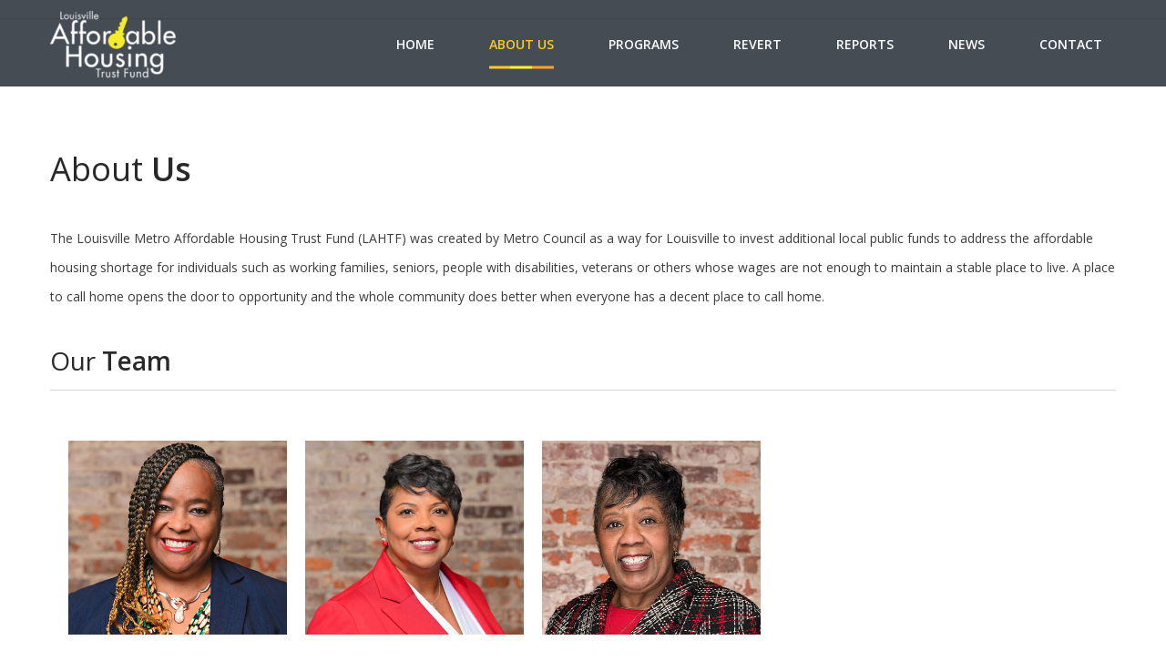

--- FILE ---
content_type: text/html; charset=UTF-8
request_url: https://loutrustfund.org/about-us/
body_size: 21446
content:
<!DOCTYPE html>
<html lang="en-US">
<head>
	<meta charset="UTF-8">
	
	<!-- Latest IE rendering engine & Chrome Frame Meta Tags -->
	<!--[if IE]><meta http-equiv='X-UA-Compatible' content='IE=edge,chrome=1'><![endif]-->
	
	<link rel="profile" href="http://gmpg.org/xfn/11">
	<link rel="pingback" href="https://loutrustfund.org/xmlrpc.php">
	
	<title>About Us &#8211; Louisville Affordable Housing Trust Fund</title>
<meta name='robots' content='max-image-preview:large' />
	<style>img:is([sizes="auto" i], [sizes^="auto," i]) { contain-intrinsic-size: 3000px 1500px }</style>
	<link rel='dns-prefetch' href='//fonts.googleapis.com' />
<link rel="alternate" type="application/rss+xml" title="Louisville Affordable Housing Trust Fund &raquo; Feed" href="https://loutrustfund.org/feed/" />
<link rel="alternate" type="application/rss+xml" title="Louisville Affordable Housing Trust Fund &raquo; Comments Feed" href="https://loutrustfund.org/comments/feed/" />
<link rel="alternate" type="text/calendar" title="Louisville Affordable Housing Trust Fund &raquo; iCal Feed" href="https://loutrustfund.org/events/?ical=1" />
<meta name="viewport" content="width=device-width, initial-scale=1, maximum-scale=1" />
<script type="text/javascript">
/* <![CDATA[ */
window._wpemojiSettings = {"baseUrl":"https:\/\/s.w.org\/images\/core\/emoji\/16.0.1\/72x72\/","ext":".png","svgUrl":"https:\/\/s.w.org\/images\/core\/emoji\/16.0.1\/svg\/","svgExt":".svg","source":{"concatemoji":"https:\/\/loutrustfund.org\/wp-includes\/js\/wp-emoji-release.min.js?ver=6.8.3"}};
/*! This file is auto-generated */
!function(s,n){var o,i,e;function c(e){try{var t={supportTests:e,timestamp:(new Date).valueOf()};sessionStorage.setItem(o,JSON.stringify(t))}catch(e){}}function p(e,t,n){e.clearRect(0,0,e.canvas.width,e.canvas.height),e.fillText(t,0,0);var t=new Uint32Array(e.getImageData(0,0,e.canvas.width,e.canvas.height).data),a=(e.clearRect(0,0,e.canvas.width,e.canvas.height),e.fillText(n,0,0),new Uint32Array(e.getImageData(0,0,e.canvas.width,e.canvas.height).data));return t.every(function(e,t){return e===a[t]})}function u(e,t){e.clearRect(0,0,e.canvas.width,e.canvas.height),e.fillText(t,0,0);for(var n=e.getImageData(16,16,1,1),a=0;a<n.data.length;a++)if(0!==n.data[a])return!1;return!0}function f(e,t,n,a){switch(t){case"flag":return n(e,"\ud83c\udff3\ufe0f\u200d\u26a7\ufe0f","\ud83c\udff3\ufe0f\u200b\u26a7\ufe0f")?!1:!n(e,"\ud83c\udde8\ud83c\uddf6","\ud83c\udde8\u200b\ud83c\uddf6")&&!n(e,"\ud83c\udff4\udb40\udc67\udb40\udc62\udb40\udc65\udb40\udc6e\udb40\udc67\udb40\udc7f","\ud83c\udff4\u200b\udb40\udc67\u200b\udb40\udc62\u200b\udb40\udc65\u200b\udb40\udc6e\u200b\udb40\udc67\u200b\udb40\udc7f");case"emoji":return!a(e,"\ud83e\udedf")}return!1}function g(e,t,n,a){var r="undefined"!=typeof WorkerGlobalScope&&self instanceof WorkerGlobalScope?new OffscreenCanvas(300,150):s.createElement("canvas"),o=r.getContext("2d",{willReadFrequently:!0}),i=(o.textBaseline="top",o.font="600 32px Arial",{});return e.forEach(function(e){i[e]=t(o,e,n,a)}),i}function t(e){var t=s.createElement("script");t.src=e,t.defer=!0,s.head.appendChild(t)}"undefined"!=typeof Promise&&(o="wpEmojiSettingsSupports",i=["flag","emoji"],n.supports={everything:!0,everythingExceptFlag:!0},e=new Promise(function(e){s.addEventListener("DOMContentLoaded",e,{once:!0})}),new Promise(function(t){var n=function(){try{var e=JSON.parse(sessionStorage.getItem(o));if("object"==typeof e&&"number"==typeof e.timestamp&&(new Date).valueOf()<e.timestamp+604800&&"object"==typeof e.supportTests)return e.supportTests}catch(e){}return null}();if(!n){if("undefined"!=typeof Worker&&"undefined"!=typeof OffscreenCanvas&&"undefined"!=typeof URL&&URL.createObjectURL&&"undefined"!=typeof Blob)try{var e="postMessage("+g.toString()+"("+[JSON.stringify(i),f.toString(),p.toString(),u.toString()].join(",")+"));",a=new Blob([e],{type:"text/javascript"}),r=new Worker(URL.createObjectURL(a),{name:"wpTestEmojiSupports"});return void(r.onmessage=function(e){c(n=e.data),r.terminate(),t(n)})}catch(e){}c(n=g(i,f,p,u))}t(n)}).then(function(e){for(var t in e)n.supports[t]=e[t],n.supports.everything=n.supports.everything&&n.supports[t],"flag"!==t&&(n.supports.everythingExceptFlag=n.supports.everythingExceptFlag&&n.supports[t]);n.supports.everythingExceptFlag=n.supports.everythingExceptFlag&&!n.supports.flag,n.DOMReady=!1,n.readyCallback=function(){n.DOMReady=!0}}).then(function(){return e}).then(function(){var e;n.supports.everything||(n.readyCallback(),(e=n.source||{}).concatemoji?t(e.concatemoji):e.wpemoji&&e.twemoji&&(t(e.twemoji),t(e.wpemoji)))}))}((window,document),window._wpemojiSettings);
/* ]]> */
</script>
<link rel='stylesheet' id='stripe-main-styles-css' href='https://loutrustfund.org/wp-content/mu-plugins/vendor/godaddy/mwc-core/assets/css/stripe-settings.css' type='text/css' media='all' />
<link rel='stylesheet' id='wpra-lightbox-css' href='https://loutrustfund.org/wp-content/plugins/wp-rss-aggregator/core/css/jquery-colorbox.css?ver=1.4.33' type='text/css' media='all' />
<style id='wp-emoji-styles-inline-css' type='text/css'>

	img.wp-smiley, img.emoji {
		display: inline !important;
		border: none !important;
		box-shadow: none !important;
		height: 1em !important;
		width: 1em !important;
		margin: 0 0.07em !important;
		vertical-align: -0.1em !important;
		background: none !important;
		padding: 0 !important;
	}
</style>
<link rel='stylesheet' id='wp-block-library-css' href='https://loutrustfund.org/wp-includes/css/dist/block-library/style.min.css?ver=6.8.3' type='text/css' media='all' />
<style id='classic-theme-styles-inline-css' type='text/css'>
/*! This file is auto-generated */
.wp-block-button__link{color:#fff;background-color:#32373c;border-radius:9999px;box-shadow:none;text-decoration:none;padding:calc(.667em + 2px) calc(1.333em + 2px);font-size:1.125em}.wp-block-file__button{background:#32373c;color:#fff;text-decoration:none}
</style>
<link rel='stylesheet' id='wp-components-css' href='https://loutrustfund.org/wp-includes/css/dist/components/style.min.css?ver=6.8.3' type='text/css' media='all' />
<link rel='stylesheet' id='wp-preferences-css' href='https://loutrustfund.org/wp-includes/css/dist/preferences/style.min.css?ver=6.8.3' type='text/css' media='all' />
<link rel='stylesheet' id='wp-block-editor-css' href='https://loutrustfund.org/wp-includes/css/dist/block-editor/style.min.css?ver=6.8.3' type='text/css' media='all' />
<link rel='stylesheet' id='popup-maker-block-library-style-css' href='https://loutrustfund.org/wp-content/plugins/popup-maker/dist/packages/block-library-style.css?ver=dbea705cfafe089d65f1' type='text/css' media='all' />
<link rel='stylesheet' id='wpra-displays-css' href='https://loutrustfund.org/wp-content/plugins/wp-rss-aggregator/core/css/displays.css?ver=5.0.11' type='text/css' media='all' />
<link rel='stylesheet' id='font-awesome-css' href='https://loutrustfund.org/wp-content/plugins/js_composer/assets/lib/bower/font-awesome/css/font-awesome.min.css?ver=5.0.1' type='text/css' media='all' />
<style id='global-styles-inline-css' type='text/css'>
:root{--wp--preset--aspect-ratio--square: 1;--wp--preset--aspect-ratio--4-3: 4/3;--wp--preset--aspect-ratio--3-4: 3/4;--wp--preset--aspect-ratio--3-2: 3/2;--wp--preset--aspect-ratio--2-3: 2/3;--wp--preset--aspect-ratio--16-9: 16/9;--wp--preset--aspect-ratio--9-16: 9/16;--wp--preset--color--black: #000000;--wp--preset--color--cyan-bluish-gray: #abb8c3;--wp--preset--color--white: #ffffff;--wp--preset--color--pale-pink: #f78da7;--wp--preset--color--vivid-red: #cf2e2e;--wp--preset--color--luminous-vivid-orange: #ff6900;--wp--preset--color--luminous-vivid-amber: #fcb900;--wp--preset--color--light-green-cyan: #7bdcb5;--wp--preset--color--vivid-green-cyan: #00d084;--wp--preset--color--pale-cyan-blue: #8ed1fc;--wp--preset--color--vivid-cyan-blue: #0693e3;--wp--preset--color--vivid-purple: #9b51e0;--wp--preset--gradient--vivid-cyan-blue-to-vivid-purple: linear-gradient(135deg,rgba(6,147,227,1) 0%,rgb(155,81,224) 100%);--wp--preset--gradient--light-green-cyan-to-vivid-green-cyan: linear-gradient(135deg,rgb(122,220,180) 0%,rgb(0,208,130) 100%);--wp--preset--gradient--luminous-vivid-amber-to-luminous-vivid-orange: linear-gradient(135deg,rgba(252,185,0,1) 0%,rgba(255,105,0,1) 100%);--wp--preset--gradient--luminous-vivid-orange-to-vivid-red: linear-gradient(135deg,rgba(255,105,0,1) 0%,rgb(207,46,46) 100%);--wp--preset--gradient--very-light-gray-to-cyan-bluish-gray: linear-gradient(135deg,rgb(238,238,238) 0%,rgb(169,184,195) 100%);--wp--preset--gradient--cool-to-warm-spectrum: linear-gradient(135deg,rgb(74,234,220) 0%,rgb(151,120,209) 20%,rgb(207,42,186) 40%,rgb(238,44,130) 60%,rgb(251,105,98) 80%,rgb(254,248,76) 100%);--wp--preset--gradient--blush-light-purple: linear-gradient(135deg,rgb(255,206,236) 0%,rgb(152,150,240) 100%);--wp--preset--gradient--blush-bordeaux: linear-gradient(135deg,rgb(254,205,165) 0%,rgb(254,45,45) 50%,rgb(107,0,62) 100%);--wp--preset--gradient--luminous-dusk: linear-gradient(135deg,rgb(255,203,112) 0%,rgb(199,81,192) 50%,rgb(65,88,208) 100%);--wp--preset--gradient--pale-ocean: linear-gradient(135deg,rgb(255,245,203) 0%,rgb(182,227,212) 50%,rgb(51,167,181) 100%);--wp--preset--gradient--electric-grass: linear-gradient(135deg,rgb(202,248,128) 0%,rgb(113,206,126) 100%);--wp--preset--gradient--midnight: linear-gradient(135deg,rgb(2,3,129) 0%,rgb(40,116,252) 100%);--wp--preset--font-size--small: 13px;--wp--preset--font-size--medium: 20px;--wp--preset--font-size--large: 36px;--wp--preset--font-size--x-large: 42px;--wp--preset--spacing--20: 0.44rem;--wp--preset--spacing--30: 0.67rem;--wp--preset--spacing--40: 1rem;--wp--preset--spacing--50: 1.5rem;--wp--preset--spacing--60: 2.25rem;--wp--preset--spacing--70: 3.38rem;--wp--preset--spacing--80: 5.06rem;--wp--preset--shadow--natural: 6px 6px 9px rgba(0, 0, 0, 0.2);--wp--preset--shadow--deep: 12px 12px 50px rgba(0, 0, 0, 0.4);--wp--preset--shadow--sharp: 6px 6px 0px rgba(0, 0, 0, 0.2);--wp--preset--shadow--outlined: 6px 6px 0px -3px rgba(255, 255, 255, 1), 6px 6px rgba(0, 0, 0, 1);--wp--preset--shadow--crisp: 6px 6px 0px rgba(0, 0, 0, 1);}:where(.is-layout-flex){gap: 0.5em;}:where(.is-layout-grid){gap: 0.5em;}body .is-layout-flex{display: flex;}.is-layout-flex{flex-wrap: wrap;align-items: center;}.is-layout-flex > :is(*, div){margin: 0;}body .is-layout-grid{display: grid;}.is-layout-grid > :is(*, div){margin: 0;}:where(.wp-block-columns.is-layout-flex){gap: 2em;}:where(.wp-block-columns.is-layout-grid){gap: 2em;}:where(.wp-block-post-template.is-layout-flex){gap: 1.25em;}:where(.wp-block-post-template.is-layout-grid){gap: 1.25em;}.has-black-color{color: var(--wp--preset--color--black) !important;}.has-cyan-bluish-gray-color{color: var(--wp--preset--color--cyan-bluish-gray) !important;}.has-white-color{color: var(--wp--preset--color--white) !important;}.has-pale-pink-color{color: var(--wp--preset--color--pale-pink) !important;}.has-vivid-red-color{color: var(--wp--preset--color--vivid-red) !important;}.has-luminous-vivid-orange-color{color: var(--wp--preset--color--luminous-vivid-orange) !important;}.has-luminous-vivid-amber-color{color: var(--wp--preset--color--luminous-vivid-amber) !important;}.has-light-green-cyan-color{color: var(--wp--preset--color--light-green-cyan) !important;}.has-vivid-green-cyan-color{color: var(--wp--preset--color--vivid-green-cyan) !important;}.has-pale-cyan-blue-color{color: var(--wp--preset--color--pale-cyan-blue) !important;}.has-vivid-cyan-blue-color{color: var(--wp--preset--color--vivid-cyan-blue) !important;}.has-vivid-purple-color{color: var(--wp--preset--color--vivid-purple) !important;}.has-black-background-color{background-color: var(--wp--preset--color--black) !important;}.has-cyan-bluish-gray-background-color{background-color: var(--wp--preset--color--cyan-bluish-gray) !important;}.has-white-background-color{background-color: var(--wp--preset--color--white) !important;}.has-pale-pink-background-color{background-color: var(--wp--preset--color--pale-pink) !important;}.has-vivid-red-background-color{background-color: var(--wp--preset--color--vivid-red) !important;}.has-luminous-vivid-orange-background-color{background-color: var(--wp--preset--color--luminous-vivid-orange) !important;}.has-luminous-vivid-amber-background-color{background-color: var(--wp--preset--color--luminous-vivid-amber) !important;}.has-light-green-cyan-background-color{background-color: var(--wp--preset--color--light-green-cyan) !important;}.has-vivid-green-cyan-background-color{background-color: var(--wp--preset--color--vivid-green-cyan) !important;}.has-pale-cyan-blue-background-color{background-color: var(--wp--preset--color--pale-cyan-blue) !important;}.has-vivid-cyan-blue-background-color{background-color: var(--wp--preset--color--vivid-cyan-blue) !important;}.has-vivid-purple-background-color{background-color: var(--wp--preset--color--vivid-purple) !important;}.has-black-border-color{border-color: var(--wp--preset--color--black) !important;}.has-cyan-bluish-gray-border-color{border-color: var(--wp--preset--color--cyan-bluish-gray) !important;}.has-white-border-color{border-color: var(--wp--preset--color--white) !important;}.has-pale-pink-border-color{border-color: var(--wp--preset--color--pale-pink) !important;}.has-vivid-red-border-color{border-color: var(--wp--preset--color--vivid-red) !important;}.has-luminous-vivid-orange-border-color{border-color: var(--wp--preset--color--luminous-vivid-orange) !important;}.has-luminous-vivid-amber-border-color{border-color: var(--wp--preset--color--luminous-vivid-amber) !important;}.has-light-green-cyan-border-color{border-color: var(--wp--preset--color--light-green-cyan) !important;}.has-vivid-green-cyan-border-color{border-color: var(--wp--preset--color--vivid-green-cyan) !important;}.has-pale-cyan-blue-border-color{border-color: var(--wp--preset--color--pale-cyan-blue) !important;}.has-vivid-cyan-blue-border-color{border-color: var(--wp--preset--color--vivid-cyan-blue) !important;}.has-vivid-purple-border-color{border-color: var(--wp--preset--color--vivid-purple) !important;}.has-vivid-cyan-blue-to-vivid-purple-gradient-background{background: var(--wp--preset--gradient--vivid-cyan-blue-to-vivid-purple) !important;}.has-light-green-cyan-to-vivid-green-cyan-gradient-background{background: var(--wp--preset--gradient--light-green-cyan-to-vivid-green-cyan) !important;}.has-luminous-vivid-amber-to-luminous-vivid-orange-gradient-background{background: var(--wp--preset--gradient--luminous-vivid-amber-to-luminous-vivid-orange) !important;}.has-luminous-vivid-orange-to-vivid-red-gradient-background{background: var(--wp--preset--gradient--luminous-vivid-orange-to-vivid-red) !important;}.has-very-light-gray-to-cyan-bluish-gray-gradient-background{background: var(--wp--preset--gradient--very-light-gray-to-cyan-bluish-gray) !important;}.has-cool-to-warm-spectrum-gradient-background{background: var(--wp--preset--gradient--cool-to-warm-spectrum) !important;}.has-blush-light-purple-gradient-background{background: var(--wp--preset--gradient--blush-light-purple) !important;}.has-blush-bordeaux-gradient-background{background: var(--wp--preset--gradient--blush-bordeaux) !important;}.has-luminous-dusk-gradient-background{background: var(--wp--preset--gradient--luminous-dusk) !important;}.has-pale-ocean-gradient-background{background: var(--wp--preset--gradient--pale-ocean) !important;}.has-electric-grass-gradient-background{background: var(--wp--preset--gradient--electric-grass) !important;}.has-midnight-gradient-background{background: var(--wp--preset--gradient--midnight) !important;}.has-small-font-size{font-size: var(--wp--preset--font-size--small) !important;}.has-medium-font-size{font-size: var(--wp--preset--font-size--medium) !important;}.has-large-font-size{font-size: var(--wp--preset--font-size--large) !important;}.has-x-large-font-size{font-size: var(--wp--preset--font-size--x-large) !important;}
:where(.wp-block-post-template.is-layout-flex){gap: 1.25em;}:where(.wp-block-post-template.is-layout-grid){gap: 1.25em;}
:where(.wp-block-columns.is-layout-flex){gap: 2em;}:where(.wp-block-columns.is-layout-grid){gap: 2em;}
:root :where(.wp-block-pullquote){font-size: 1.5em;line-height: 1.6;}
</style>
<link rel='stylesheet' id='rs-plugin-settings-css' href='https://loutrustfund.org/wp-content/plugins/revslider/public/assets/css/settings.css?ver=5.3.1.5' type='text/css' media='all' />
<style id='rs-plugin-settings-inline-css' type='text/css'>
#rs-demo-id {}
</style>
<link rel='stylesheet' id='woocommerce-layout-css' href='https://loutrustfund.org/wp-content/plugins/woocommerce/assets/css/woocommerce-layout.css?ver=10.4.3' type='text/css' media='all' />
<link rel='stylesheet' id='woocommerce-smallscreen-css' href='https://loutrustfund.org/wp-content/plugins/woocommerce/assets/css/woocommerce-smallscreen.css?ver=10.4.3' type='text/css' media='only screen and (max-width: 768px)' />
<link rel='stylesheet' id='woocommerce-general-css' href='https://loutrustfund.org/wp-content/plugins/woocommerce/assets/css/woocommerce.css?ver=10.4.3' type='text/css' media='all' />
<style id='woocommerce-inline-inline-css' type='text/css'>
.woocommerce form .form-row .required { visibility: visible; }
</style>
<link rel='stylesheet' id='tribe-events-v2-single-skeleton-css' href='https://loutrustfund.org/wp-content/plugins/the-events-calendar/build/css/tribe-events-single-skeleton.css?ver=6.15.14' type='text/css' media='all' />
<link rel='stylesheet' id='tribe-events-v2-single-skeleton-full-css' href='https://loutrustfund.org/wp-content/plugins/the-events-calendar/build/css/tribe-events-single-full.css?ver=6.15.14' type='text/css' media='all' />
<link rel='stylesheet' id='tec-events-elementor-widgets-base-styles-css' href='https://loutrustfund.org/wp-content/plugins/the-events-calendar/build/css/integrations/plugins/elementor/widgets/widget-base.css?ver=6.15.14' type='text/css' media='all' />
<link rel='stylesheet' id='charitable-styles-css' href='https://loutrustfund.org/wp-content/plugins/charitable/assets/css/charitable.min.css?ver=1.7.0.5' type='text/css' media='all' />
<link rel='stylesheet' id='volunteer-prettyphoto-style-css' href='https://loutrustfund.org/wp-content/themes/volunteer/css/prettyPhoto.css?ver=6.8.3' type='text/css' media='all' />
<link rel='stylesheet' id='volunteer-font-awesome-style-css' href='https://loutrustfund.org/wp-content/themes/volunteer/css/font-awesome.min.css?ver=6.8.3' type='text/css' media='all' />
<link rel='stylesheet' id='volunteer-simple-line-icons-style-css' href='https://loutrustfund.org/wp-content/themes/volunteer/css/simple-line-icons.css?ver=6.8.3' type='text/css' media='all' />
<link rel='stylesheet' id='volunteer-font-awesome-social-style-css' href='https://loutrustfund.org/wp-content/themes/volunteer/css/font-awesome-social.css?ver=6.8.3' type='text/css' media='all' />
<link rel='stylesheet' id='volunteer-flaticons-style-css' href='https://loutrustfund.org/wp-content/themes/volunteer/css/flaticon.css?ver=6.8.3' type='text/css' media='all' />
<link rel='stylesheet' id='volunteer-owlcarousel-style-css' href='https://loutrustfund.org/wp-content/themes/volunteer/css/owl.carousel.css?ver=6.8.3' type='text/css' media='all' />
<link rel='stylesheet' id='volunteer-effects-style-css' href='https://loutrustfund.org/wp-content/themes/volunteer/css/animate.css?ver=6.8.3' type='text/css' media='all' />
<link rel='stylesheet' id='volunteer-ratings-stars-css' href='https://loutrustfund.org/wp-content/themes/volunteer/css/rateit.css?ver=6.8.3' type='text/css' media='all' />
<link rel='stylesheet' id='volunteer-mediaelement-style-css' href='https://loutrustfund.org/wp-content/themes/volunteer/css/mediaelementplayer.css?ver=6.8.3' type='text/css' media='all' />
<link rel='stylesheet' id='volunteer-bootstrap-validation-style-css' href='https://loutrustfund.org/wp-content/themes/volunteer/css/bootstrapValidator.min.css?ver=6.8.3' type='text/css' media='all' />
<link rel='stylesheet' id='volunteer-theme-bootstrap-style-css' href='https://loutrustfund.org/wp-content/themes/volunteer/css/bootstrap.min.css?ver=6.8.3' type='text/css' media='all' />
<link rel='stylesheet' id='volunteer-theme-style-css' href='https://loutrustfund.org/wp-content/themes/volunteer/style.css?ver=6.8.3' type='text/css' media='all' />
<link rel='stylesheet' id='volunteer-theme-responsive-style-css' href='https://loutrustfund.org/wp-content/themes/volunteer/css/responsive.css?ver=6.8.3' type='text/css' media='all' />
<link rel='stylesheet' id='volunteer-color-scheme-style-css' href='https://loutrustfund.org/wp-content/themes/volunteer/color-schemes/yellow.css?ver=6.8.3' type='text/css' media='all' />
<link rel='stylesheet' id='volunteer-bg-videoplayer-style-css' href='https://loutrustfund.org/wp-content/themes/volunteer/css/mb.YTPlayer.css?ver=6.8.3' type='text/css' media='all' />
<link rel='stylesheet' id='volunteer-google-fonts-css' href='//fonts.googleapis.com/css?family=Open+Sans%3A200%2C200italic%2C300%2C300italic%2C400%2C400italic%2C500%2C500italic%2C600%2C600italic%2C700%2C700italic%2C800%2C800italic%2C900%2C900italic%7C&#038;subset=latin%2Cgreek-ext%2Ccyrillic%2Clatin-ext%2Cgreek%2Ccyrillic-ext%2Cvietnamese&#038;ver=6.8.3' type='text/css' media='all' />
<link rel='stylesheet' id='wpcw-css' href='https://loutrustfund.org/wp-content/plugins/contact-widgets/assets/css/style.min.css?ver=1.0.1' type='text/css' media='all' />
<link rel='stylesheet' id='gem-base-css' href='https://loutrustfund.org/wp-content/plugins/godaddy-email-marketing-sign-up-forms/css/gem.min.css?ver=1.4.3' type='text/css' media='all' />
<link rel='stylesheet' id='js_composer_front-css' href='https://loutrustfund.org/wp-content/plugins/js_composer/assets/css/js_composer.min.css?ver=5.0.1' type='text/css' media='all' />
<link rel='stylesheet' id='template-core-shortcodes-css' href='https://loutrustfund.org/wp-content/plugins/template-core/shortcodes.css?ver=6.8.3' type='text/css' media='all' />
<link rel='stylesheet' id='popupaoc-public-style-css' href='https://loutrustfund.org/wp-content/plugins/popup-anything-on-click/assets/css/popupaoc-public.css?ver=2.9.1' type='text/css' media='all' />
<script type="text/javascript" src="https://loutrustfund.org/wp-content/plugins/charitable/assets/js/libraries/js-cookie.min.js?ver=2.1.4" id="js-cookie-js"></script>
<script type="text/javascript" id="charitable-sessions-js-extra">
/* <![CDATA[ */
var CHARITABLE_SESSION = {"ajaxurl":"https:\/\/loutrustfund.org\/wp-admin\/admin-ajax.php","id":"","cookie_name":"charitable_session","expiration":"86400","expiration_variant":"82800","secure":"","cookie_path":"\/","cookie_domain":"","generated_id":"0872b1bccd6ebb08670bb7f137d1c647","disable_cookie":""};
/* ]]> */
</script>
<script type="text/javascript" src="https://loutrustfund.org/wp-content/plugins/charitable/assets/js/charitable-session.min.js?ver=1.7.0.5" id="charitable-sessions-js"></script>
<script type="text/javascript" id="jquery-core-js-extra">
/* <![CDATA[ */
var volunteer_js_vars = {"volunteer_template_uri":"https:\/\/loutrustfund.org\/wp-content\/themes\/volunteer","volunteer_ajax_url":"https:\/\/loutrustfund.org\/wp-admin\/admin-ajax.php"};
/* ]]> */
</script>
<script type="text/javascript" src="https://loutrustfund.org/wp-includes/js/jquery/jquery.min.js?ver=3.7.1" id="jquery-core-js"></script>
<script type="text/javascript" src="https://loutrustfund.org/wp-includes/js/jquery/jquery-migrate.min.js?ver=3.4.1" id="jquery-migrate-js"></script>
<script type="text/javascript" src="https://loutrustfund.org/wp-content/plugins/revslider/public/assets/js/jquery.themepunch.tools.min.js?ver=5.3.1.5" id="tp-tools-js"></script>
<script type="text/javascript" src="https://loutrustfund.org/wp-content/plugins/revslider/public/assets/js/jquery.themepunch.revolution.min.js?ver=5.3.1.5" id="revmin-js"></script>
<script type="text/javascript" src="https://loutrustfund.org/wp-content/plugins/woocommerce/assets/js/jquery-blockui/jquery.blockUI.min.js?ver=2.7.0-wc.10.4.3" id="wc-jquery-blockui-js" data-wp-strategy="defer"></script>
<script type="text/javascript" id="wc-add-to-cart-js-extra">
/* <![CDATA[ */
var wc_add_to_cart_params = {"ajax_url":"\/wp-admin\/admin-ajax.php","wc_ajax_url":"\/?wc-ajax=%%endpoint%%","i18n_view_cart":"View cart","cart_url":"https:\/\/loutrustfund.org","is_cart":"","cart_redirect_after_add":"no"};
/* ]]> */
</script>
<script type="text/javascript" src="https://loutrustfund.org/wp-content/plugins/woocommerce/assets/js/frontend/add-to-cart.min.js?ver=10.4.3" id="wc-add-to-cart-js" data-wp-strategy="defer"></script>
<script type="text/javascript" src="https://loutrustfund.org/wp-content/plugins/woocommerce/assets/js/js-cookie/js.cookie.min.js?ver=2.1.4-wc.10.4.3" id="wc-js-cookie-js" defer="defer" data-wp-strategy="defer"></script>
<script type="text/javascript" id="woocommerce-js-extra">
/* <![CDATA[ */
var woocommerce_params = {"ajax_url":"\/wp-admin\/admin-ajax.php","wc_ajax_url":"\/?wc-ajax=%%endpoint%%","i18n_password_show":"Show password","i18n_password_hide":"Hide password"};
/* ]]> */
</script>
<script type="text/javascript" src="https://loutrustfund.org/wp-content/plugins/woocommerce/assets/js/frontend/woocommerce.min.js?ver=10.4.3" id="woocommerce-js" defer="defer" data-wp-strategy="defer"></script>
<script type="text/javascript" src="https://loutrustfund.org/wp-content/plugins/js_composer/assets/js/vendors/woocommerce-add-to-cart.js?ver=5.0.1" id="vc_woocommerce-add-to-cart-js-js"></script>
<script type="text/javascript" src="https://loutrustfund.org/wp-content/themes/volunteer/js/bootstrapValidator.min.js?ver=6.8.3" id="volunteer-bootstrap-validator-js-js"></script>
<script type="text/javascript" src="https://loutrustfund.org/wp-content/themes/volunteer/js/bootstrap.min.js?ver=6.8.3" id="volunteer-bootstrap-js-js"></script>
<script type="text/javascript" src="https://loutrustfund.org/wp-content/themes/volunteer/js/general.js?ver=6.8.3" id="volunteer-general-js-js"></script>
<link rel="https://api.w.org/" href="https://loutrustfund.org/wp-json/" /><link rel="alternate" title="JSON" type="application/json" href="https://loutrustfund.org/wp-json/wp/v2/pages/147" /><link rel="EditURI" type="application/rsd+xml" title="RSD" href="https://loutrustfund.org/xmlrpc.php?rsd" />
<meta name="generator" content="WordPress 6.8.3" />
<meta name="generator" content="WooCommerce 10.4.3" />
<link rel="canonical" href="https://loutrustfund.org/about-us/" />
<link rel='shortlink' href='https://loutrustfund.org/?p=147' />
<link rel="alternate" title="oEmbed (JSON)" type="application/json+oembed" href="https://loutrustfund.org/wp-json/oembed/1.0/embed?url=https%3A%2F%2Floutrustfund.org%2Fabout-us%2F" />
<link rel="alternate" title="oEmbed (XML)" type="text/xml+oembed" href="https://loutrustfund.org/wp-json/oembed/1.0/embed?url=https%3A%2F%2Floutrustfund.org%2Fabout-us%2F&#038;format=xml" />
<meta name="tec-api-version" content="v1"><meta name="tec-api-origin" content="https://loutrustfund.org"><link rel="alternate" href="https://loutrustfund.org/wp-json/tribe/events/v1/" /><!-- Custom CSS -->
<style type="text/css">
#tpath_wrapper .header-section { background-image: url(https://loutrustfund.org/wp-content/uploads/2018/06/blank.png);background-repeat: repeat;background-size: cover;-moz-background-size: cover;-webkit-background-size: cover;-o-background-size: cover;-ms-background-size: cover;background-attachment: fixed;background-position: top center; }
.navbar-brand .site-logo-text { font-family: Open Sans;font-size: 48px;font-style: normal;font-weight: 300;color: ; }
.fullwidth .container, .tpath-owl-carousel .owl-controls { max-width: 1200px; }
.fullwidth .container-big { max-width: 1260px; }
.boxed #tpath_wrapper { max-width: 1170px; }
.boxed .container, .tpath-owl-carousel .owl-controls, .boxed .is-sticky .header-main-section { max-width: 1170px; }
.boxed .container-big { max-width: 1290px; }
body { font-family: Open Sans;font-size: 14px;font-style: normal;font-weight: 400;color: #3d3d3d; }
#main-wrapper, #main-wrapper #primary, #main-wrapper #sidebar, #main-wrapper #secondary-sidebar { min-height: 300px; }
.dropdown-menu { min-width: 200px; }
.header-top-section .tpath-top-nav .navbar-nav > li > a { font-family: Open Sans;font-size: 12px;font-style: normal;font-weight: 600;color: ; }
.nav.navbar-nav.tpath-main-nav li a, .nav.navbar-nav.tpath-main-nav li span.menu-toggler, .menu-icon-box { font-family: Open Sans;font-size: 14px;font-style: normal;font-weight: 600;color: ; }
.header-section .nav.navbar-nav .dropdown-menu > li > a, .dropdown-menu .sub-menu a, .header-main-section .nav.navbar-nav ul.dropdown-menu li.current-menu-parent ul li a { font-family: Open Sans;font-size: 13px;font-style: normal;font-weight: 400;color: ; }
h1, .tp-caption.slider-title { font-family: Open Sans;font-size: 40px;font-style: normal;font-weight: 600;color: ; }
h2, h2 a, .tp-caption.slider-subtitle { font-family: Open Sans;font-size: 36px;font-style: normal;font-weight: 600;color: ; }
h3 { font-family: Open Sans;font-size: 32px;font-style: normal;font-weight: 600;color: ; }
h4, .comment-reply-title, .widget-title { font-family: Open Sans;font-size: 28px;font-style: normal;font-weight: 600;color: ; }
h5 { font-family: Open Sans;font-size: 24px;font-style: normal;font-weight: 600;color: ; }
h6, .tp-caption.slider-thumb-title { font-family: Open Sans;font-size: 20px;font-style: normal;font-weight: 600;color: ; }
.parallax-title, .tpath-section-title div.section-title { font-size: 28px; }
.parallax-title, .tpath-section-title .section-title { font-family: Open Sans;font-style: normal;font-weight: 600;color: ; }
.single-post .entry-title, .category-title { font-family: Open Sans;font-size: 28px;font-style: normal;font-weight: 600;color: ; }
.sidebar h3.widget-title { font-family: Open Sans;font-size: 18px;font-style: normal;font-weight: 700;color: ; }
.sidebar .widget p, .sidebar .widget ul li, .sidebar .widget div, .sidebar .widget ul li a { font-family: Open Sans;font-size: 14px;font-style: normal;font-weight: 400;color: ; }
.footer-widgets .widget h3 { font-family: Open Sans;font-size: 17px;font-style: normal;font-weight: 500;color: ; }
.footer-widgets div, .footer-widgets p, .footer-widgets .widget_categories ul li a, .footer-copyright-section p { font-family: Open Sans;font-size: 14px;font-style: normal;font-weight: 400;color: ; }
</style>
	
<script type="text/javascript">
var ajaxurl = 'https://loutrustfund.org/wp-admin/admin-ajax.php';
</script>

	<script type="text/javascript">jQuery.noConflict();


jQuery(window).load(function() {
	var curPage = 1;
	var pagesNum = jQuery('ul.pagination').find("a.page-numbers:not('.current, .next, .prev'):last").text();
	
	var $container = jQuery('#tpath-posts-infinite-container');
	$container.infinitescroll({
		loading: {
			msg: null,
			finishedMsg : '<span class="all-loaded">All Posts displayed</span>',
			img: 'https://loutrustfund.org/wp-content/themes/volunteer/images/ajax-loader.gif',
			msgText: ""
		},		
		navSelector  : 'ul.pagination',
		nextSelector : 'ul.pagination li a.next',
		itemSelector : 'article.post',
		errorCallback: function() {
	    	if($container.hasClass('grid-layout')) {
	    		$container.isotope('layout');
	    	}
	    }
	}, function( posts ) {
	
		var $newPosts = jQuery( posts );
		
		curPage++;

		if(curPage == pagesNum) {
			jQuery(window).unbind('.infscr');
		}	
				
		$newPosts.css({ opacity: 0 });
		$newPosts.imagesLoaded(function() {
			$newPosts.animate({ opacity: 1 }, 300, "linear");
			if($container.hasClass('grid-layout')) {
				$container.masonry('appended', $newPosts);
			}
		});		
				
		if(Modernizr.mq('only screen and (min-width: 1025px)')) {
			var gridwidth = (jQuery('.grid-col-2').width() / 2) - 10;
			jQuery('.grid-col-2 .grid-posts').css('width', gridwidth);				

			var gridwidth = (jQuery('.grid-col-3').width() / 3) - 15;
			jQuery('.grid-col-3 .grid-posts').css('width', gridwidth);

			var gridwidth = (jQuery('.grid-col-4').width() / 4) - 15;
			jQuery('.grid-col-4 .grid-posts').css('width', gridwidth);
		}
		
		if(Modernizr.mq('only screen and (max-width: 1024px) and (min-width: 768px)')) {
			if( jQuery('body').hasClass( 'three-col-middle' ) || jQuery('body').hasClass( 'three-col-right' ) || jQuery('body').hasClass( 'three-col-left' ) ) {
				jQuery('.three-col-middle .grid-col-2 .grid-posts, .three-col-right .grid-col-2 .grid-posts, .three-col-left .grid-col-2 .grid-posts, .three-col-middle .grid-col-3 .grid-posts, .three-col-right .grid-col-3 .grid-posts, .three-col-left .grid-col-3 .grid-posts, .three-col-middle .grid-col-4 .grid-posts, .three-col-right .grid-col-4 .grid-posts, .three-col-left .grid-col-4 .grid-posts').imagesLoaded( function() {
					jQuery('.three-col-middle .grid-col-2 .grid-posts, .three-col-right .grid-col-2 .grid-posts, .three-col-left .grid-col-2 .grid-posts, .three-col-middle .grid-col-3 .grid-posts, .three-col-right .grid-col-3 .grid-posts, .three-col-left .grid-col-3 .grid-posts, .three-col-middle .grid-col-4 .grid-posts, .three-col-right .grid-col-4 .grid-posts, .three-col-left .grid-col-4 .grid-posts').css('width', '100%');
					$('.three-col-middle .grid-col-2, .three-col-right .grid-col-2, .three-col-left .grid-col-2, .three-col-middle .grid-col-3, .three-col-right .grid-col-3, .three-col-left .grid-col-3, .three-col-middle .grid-col-4, .three-col-right .grid-col-4, .three-col-left .grid-col-4').masonry({
						columnWidth: '.grid-posts',
						gutter: 0
					});
				});
			} else {
				var gridwidth = (jQuery('.grid-col-2, .grid-col-3, .grid-col-4').width() / 2) - 15;
				jQuery('.grid-col-2 .grid-posts, .grid-col-3 .grid-posts, .grid-col-4 .grid-posts').css('width', gridwidth);
			}
		}
		
		if(Modernizr.mq('only screen and (max-width: 767px)')) {
			jQuery('.grid-col-2 .grid-posts, .grid-col-3 .grid-posts, .grid-col-4 .grid-posts').imagesLoaded( function() {
				jQuery('.grid-col-2 .grid-posts, .grid-col-3 .grid-posts, .grid-col-4 .grid-posts').css('width', '100%');
				$('.grid-col-2, .grid-col-3, .grid-col-4').masonry({
					columnWidth: '.grid-posts',
					gutter: 0
				});
			});
		}		
		
		$newPosts.find('audio,video').mediaelementplayer();
		
		$newPosts.find("a[rel^='prettyPhoto'], a[data-rel^='prettyPhoto']").prettyPhoto({social_tools: false, deeplinking: false});
		
		$newPosts.find('.posted-date .entry-date').each(function(){
			var post_date = jQuery(this).text();
			var date_arr = post_date.split(/ +/);
			if(typeof date_arr !== 'undefined' && date_arr.length > 0) {
				jQuery(this).html("");
				
				if( date_arr[0] !== undefined ) {
					jQuery(this).append('<span class="date">' + date_arr[0] + '</span>');
				}
				
				if( date_arr[1] !== undefined ) {
					jQuery(this).append('<span class="month">' + date_arr[1] + '</span>');
				}
				
				if( date_arr[2] !== undefined ) {
					jQuery(this).append('<span class="year">' + date_arr[2] + '</span>');
				}
			}
		});
		
		$newPosts.find('.owl-carousel.blog-carousel-slider').each( function() {
			initBlogSlider();
		});
		
		if($container.hasClass('grid-layout')) {
			$container.isotope('layout');
		}
		
	});
});

</script><style id="charitable-highlight-colour-styles">.campaign-raised .amount,.campaign-figures .amount,.donors-count,.time-left,.charitable-form-field a:not(.button),.charitable-form-fields .charitable-fieldset a:not(.button),.charitable-notice,.charitable-notice .errors a { color:#f89d35; }.campaign-progress-bar .bar,.donate-button,.charitable-donation-form .donation-amount.selected,.charitable-donation-amount-form .donation-amount.selected { background-color:#f89d35; }.charitable-donation-form .donation-amount.selected,.charitable-donation-amount-form .donation-amount.selected,.charitable-notice,.charitable-drag-drop-images li:hover a.remove-image,.supports-drag-drop .charitable-drag-drop-dropzone.drag-over { border-color:#f89d35; }</style>	<noscript><style>.woocommerce-product-gallery{ opacity: 1 !important; }</style></noscript>
	<meta name="generator" content="Elementor 3.34.2; features: additional_custom_breakpoints; settings: css_print_method-external, google_font-enabled, font_display-swap">
<meta name="generator" content="Powered by Visual Composer - drag and drop page builder for WordPress."/>
<!--[if lte IE 9]><link rel="stylesheet" type="text/css" href="https://loutrustfund.org/wp-content/plugins/js_composer/assets/css/vc_lte_ie9.min.css" media="screen"><![endif]-->			<style>
				.e-con.e-parent:nth-of-type(n+4):not(.e-lazyloaded):not(.e-no-lazyload),
				.e-con.e-parent:nth-of-type(n+4):not(.e-lazyloaded):not(.e-no-lazyload) * {
					background-image: none !important;
				}
				@media screen and (max-height: 1024px) {
					.e-con.e-parent:nth-of-type(n+3):not(.e-lazyloaded):not(.e-no-lazyload),
					.e-con.e-parent:nth-of-type(n+3):not(.e-lazyloaded):not(.e-no-lazyload) * {
						background-image: none !important;
					}
				}
				@media screen and (max-height: 640px) {
					.e-con.e-parent:nth-of-type(n+2):not(.e-lazyloaded):not(.e-no-lazyload),
					.e-con.e-parent:nth-of-type(n+2):not(.e-lazyloaded):not(.e-no-lazyload) * {
						background-image: none !important;
					}
				}
			</style>
			<meta name="generator" content="Powered by Slider Revolution 5.3.1.5 - responsive, Mobile-Friendly Slider Plugin for WordPress with comfortable drag and drop interface." />
		<style type="text/css" id="wp-custom-css">
			.single-tpath_team_member .related-posts-wrapper h4.related-member-title {
    font-size: 22px;
    font-weight: normal;
    padding-bottom: 10px;
    position: relative;
    margin-bottom: 2em;
    visibility: hidden;
}		</style>
		<noscript><style type="text/css"> .wpb_animate_when_almost_visible { opacity: 1; }</style></noscript></head>

<body class="wp-singular page-template page-template-template-fullwidth page-template-template-fullwidth-php page page-id-147 wp-theme-volunteer theme-volunteer fl-builder-lite-2-9-4-2 fl-no-js woocommerce-no-js tribe-no-js fullwidth header-sticky-enabled  one-col wpb-js-composer js-comp-ver-5.0.1 vc_responsive elementor-default elementor-kit-1958">

	
	<div class="pageloader"></div>

<div id="tpath_wrapper" class="wrapper-class">

		
	<div id="header" class="header-section htype-header-1 header-semi-transparent header-dark">
		

<div id="header-main" class="header-main-section navbar">
	<div class="container">
		
<!-- ==================== Toggle Icon ==================== -->
<div class="navbar-header nav-respons tpath-logo">
	<button type="button" class="navbar-toggle" data-toggle="collapse" data-target=".tpath-mainnavbar-collapse">
		<span class="sr-only">Toggle navigation</span>
		<span class="icon-bar"></span>
		<span class="icon-bar"></span>
		<span class="icon-bar"></span>
	</button>
	
	<a href="https://loutrustfund.org/" class="navbar-brand" title="Louisville Affordable Housing Trust Fund - Open the door!" rel="home">
		<img class="img-responsive" src="https://loutrustfund.org/wp-content/uploads/2018/06/LAHTF-logo-no-tag-white-e1527966333346.png" alt="Louisville Affordable Housing Trust Fund" width="139 px" height="80 px" />	</a>
</div>
		<div class="navbar-collapse tpath-mainnavbar-collapse collapse tpath-header-main-bar">
			<ul class="nav navbar-nav tpath-main-bar">
				<li class="header-menu-nav"><div class="hidden-xs"><div id="main-nav" class="main-nav main-menu-navigation"><ul id="main-menu-nav" class="nav navbar-nav navbar-main tpath-main-nav"><li id="menu-item-982" class="menu-item menu-item-type-post_type menu-item-object-page menu-item-home menu-item-982"><a title="Home" href="https://loutrustfund.org/">Home</a></li>
<li id="menu-item-1012" class="menu-item menu-item-type-post_type menu-item-object-page current-menu-item page_item page-item-147 current_page_item menu-item-1012 active"><a title="About Us" href="https://loutrustfund.org/about-us/">About Us</a></li>
<li id="menu-item-1240" class="menu-item menu-item-type-post_type menu-item-object-page menu-item-1240"><a title="Programs" href="https://loutrustfund.org/programs/">Programs</a></li>
<li id="menu-item-2045" class="menu-item menu-item-type-post_type menu-item-object-page menu-item-2045"><a title="REVERT" href="https://loutrustfund.org/revert/">REVERT</a></li>
<li id="menu-item-1020" class="menu-item menu-item-type-post_type menu-item-object-page menu-item-1020"><a title="Reports" href="https://loutrustfund.org/lahtfreports/">Reports</a></li>
<li id="menu-item-1023" class="menu-item menu-item-type-post_type menu-item-object-page menu-item-1023"><a title="News" href="https://loutrustfund.org/blog-grid/">News</a></li>
<li id="menu-item-1263" class="menu-item menu-item-type-post_type menu-item-object-page menu-item-1263"><a title="Contact" href="https://loutrustfund.org/contact-us2/">Contact</a></li>
</ul></div></div><div id="mobile-menunav" class="visible-xs"><div id="main-mobile-nav" class="main-nav main-menu-navigation"><ul id="main-mobile-menu-nav" class="nav navbar-nav navbar-main tpath-main-nav"><li class="menu-item menu-item-type-post_type menu-item-object-page menu-item-home menu-item-982"><a title="Home" href="https://loutrustfund.org/">Home</a></li>
<li class="menu-item menu-item-type-post_type menu-item-object-page current-menu-item page_item page-item-147 current_page_item menu-item-1012 active"><a title="About Us" href="https://loutrustfund.org/about-us/">About Us</a></li>
<li class="menu-item menu-item-type-post_type menu-item-object-page menu-item-1240"><a title="Programs" href="https://loutrustfund.org/programs/">Programs</a></li>
<li class="menu-item menu-item-type-post_type menu-item-object-page menu-item-2045"><a title="REVERT" href="https://loutrustfund.org/revert/">REVERT</a></li>
<li class="menu-item menu-item-type-post_type menu-item-object-page menu-item-1020"><a title="Reports" href="https://loutrustfund.org/lahtfreports/">Reports</a></li>
<li class="menu-item menu-item-type-post_type menu-item-object-page menu-item-1023"><a title="News" href="https://loutrustfund.org/blog-grid/">News</a></li>
<li class="menu-item menu-item-type-post_type menu-item-object-page menu-item-1263"><a title="Contact" href="https://loutrustfund.org/contact-us2/">Contact</a></li>
</ul></div></div></li>
				
								
							</ul>
		</div>
	</div><!-- .container -->
</div><!-- .header-main-section -->	</div><!-- #header -->
	
	<div id="section-top" class="tpath-section-top"></div>	
		
	<div id="main" class="main-section">
		<!-- ============ Page Header ============ -->
		<div class="page-title-section">
	<div class="page-breadcrumbs-wrapper clearfix">
		<div class="container page-breadcrumbs-container">
					</div>
	</div>
	</div>

	
		<div class="fullwidth-page-wrapper">
			<div class="vc_row wpb_row vc_row-fluid tpath-vc-section bg-style tpath-standard"><div class="tpath-row-inner-wrapper"><div class="container"><div class="row"><div class="wpb_column vc_main_column vc_column_container vc_col-sm-12 typo-default"><div class="tpath-column-inner-wrapper vc_column-inner bg-style column-bg-default "><div class="wpb_wrapper"><div class="vc_empty_space"  style="height: 110px" ><span class="vc_empty_space_inner"></span></div>
</div></div></div><div class="wpb_column vc_main_column vc_column_container vc_col-sm-12 typo-default"><div class="tpath-column-inner-wrapper vc_column-inner bg-style column-bg-default "><div class="wpb_wrapper"><div class="tpath-section-title clearfix text-left"><div class="section-heading border-border_none"><h2 class="section-title title-border_none" style="font-weight: 400; ">About <strong>Us</strong></h2></div></div>
	<div class="wpb_text_column wpb_content_element ">
		<div class="wpb_wrapper">
			<p>The Louisville Metro Affordable Housing Trust Fund (LAHTF) was created by Metro Council as a way for Louisville to invest additional local public funds to address the affordable housing shortage for individuals such as working families, seniors, people with disabilities, veterans or others whose wages are not enough to maintain a stable place to live. A place to call home opens the door to opportunity and the whole community does better when everyone has a decent place to call home.</p>

		</div>
	</div>

	<div class="wpb_text_column wpb_content_element ">
		<div class="wpb_wrapper">
			
		</div>
	</div>
</div></div></div><div class="wpb_column vc_main_column vc_column_container vc_col-sm-12 typo-default"><div class="tpath-column-inner-wrapper vc_column-inner bg-style column-bg-default "><div class="wpb_wrapper"><div class="tpath-section-title clearfix text-left"><div class="section-heading border-fullwidth_border"><h4 class="section-title title-fullwidth_border" style="font-weight: 400; ">Our <strong>Team</strong></h4></div></div>
		<div data-elementor-type="section" data-elementor-id="2265" class="elementor elementor-2265" data-elementor-post-type="elementor_library">
					<section class="elementor-section elementor-top-section elementor-element elementor-element-2ad0c9b5 elementor-section-boxed elementor-section-height-default elementor-section-height-default" data-id="2ad0c9b5" data-element_type="section">
						<div class="elementor-container elementor-column-gap-default">
					<div class="elementor-column elementor-col-100 elementor-top-column elementor-element elementor-element-2994057b" data-id="2994057b" data-element_type="column">
			<div class="elementor-widget-wrap elementor-element-populated">
						<section class="elementor-section elementor-inner-section elementor-element elementor-element-1e4bf6f elementor-section-boxed elementor-section-height-default elementor-section-height-default" data-id="1e4bf6f" data-element_type="section">
						<div class="elementor-container elementor-column-gap-default">
					<div class="elementor-column elementor-col-33 elementor-inner-column elementor-element elementor-element-74d11615" data-id="74d11615" data-element_type="column">
			<div class="elementor-widget-wrap elementor-element-populated">
						<div class="elementor-element elementor-element-2f8495f9 e-transform elementor-position-top elementor-widget elementor-widget-image-box" data-id="2f8495f9" data-element_type="widget" data-settings="{&quot;_transform_scale_effect_hover&quot;:{&quot;unit&quot;:&quot;px&quot;,&quot;size&quot;:1.05,&quot;sizes&quot;:[]},&quot;_transform_scale_effect_hover_tablet&quot;:{&quot;unit&quot;:&quot;px&quot;,&quot;size&quot;:&quot;&quot;,&quot;sizes&quot;:[]},&quot;_transform_scale_effect_hover_mobile&quot;:{&quot;unit&quot;:&quot;px&quot;,&quot;size&quot;:&quot;&quot;,&quot;sizes&quot;:[]}}" data-widget_type="image-box.default">
				<div class="elementor-widget-container">
					<div class="elementor-image-box-wrapper"><figure class="elementor-image-box-img"><a href="https://loutrustfund.org/team/christie/" tabindex="-1"><img fetchpriority="high" decoding="async" width="450" height="400" src="https://loutrustfund.org/wp-content/uploads/2024/01/Christie-McCravy.jpg" class="attachment-full size-full wp-image-2251" alt="" srcset="https://loutrustfund.org/wp-content/uploads/2024/01/Christie-McCravy.jpg 450w, https://loutrustfund.org/wp-content/uploads/2024/01/Christie-McCravy-300x267.jpg 300w" sizes="(max-width: 450px) 100vw, 450px" /></a></figure><div class="elementor-image-box-content"><h3 class="elementor-image-box-title"><a href="https://loutrustfund.org/team/christie/">Christie McCravy</a></h3><p class="elementor-image-box-description">Executive Director</p></div></div>				</div>
				</div>
				<div class="elementor-element elementor-element-7c1d8f87 elementor-align-center elementor-icon-list--layout-traditional elementor-list-item-link-full_width elementor-widget elementor-widget-icon-list" data-id="7c1d8f87" data-element_type="widget" data-widget_type="icon-list.default">
				<div class="elementor-widget-container">
							<ul class="elementor-icon-list-items">
							<li class="elementor-icon-list-item">
											<a href="mailto:christie@loutrustfund.org">

												<span class="elementor-icon-list-icon">
							<i aria-hidden="true" class="far fa-envelope"></i>						</span>
										<span class="elementor-icon-list-text"><strong>Email: </strong>christie@loutrustfund.org</span>
											</a>
									</li>
						</ul>
						</div>
				</div>
					</div>
		</div>
				<div class="elementor-column elementor-col-33 elementor-inner-column elementor-element elementor-element-30240f6a" data-id="30240f6a" data-element_type="column">
			<div class="elementor-widget-wrap elementor-element-populated">
						<div class="elementor-element elementor-element-2fd5df9c e-transform elementor-position-top elementor-widget elementor-widget-image-box" data-id="2fd5df9c" data-element_type="widget" data-settings="{&quot;_transform_scale_effect_hover&quot;:{&quot;unit&quot;:&quot;px&quot;,&quot;size&quot;:1.05,&quot;sizes&quot;:[]},&quot;_transform_scale_effect_hover_tablet&quot;:{&quot;unit&quot;:&quot;px&quot;,&quot;size&quot;:&quot;&quot;,&quot;sizes&quot;:[]},&quot;_transform_scale_effect_hover_mobile&quot;:{&quot;unit&quot;:&quot;px&quot;,&quot;size&quot;:&quot;&quot;,&quot;sizes&quot;:[]}}" data-widget_type="image-box.default">
				<div class="elementor-widget-container">
					<div class="elementor-image-box-wrapper"><figure class="elementor-image-box-img"><a href="https://loutrustfund.org/team/tonya/" tabindex="-1"><img decoding="async" width="450" height="400" src="https://loutrustfund.org/wp-content/uploads/2024/01/Tonya-Montgomery.jpg" class="attachment-full size-full wp-image-2252" alt="" srcset="https://loutrustfund.org/wp-content/uploads/2024/01/Tonya-Montgomery.jpg 450w, https://loutrustfund.org/wp-content/uploads/2024/01/Tonya-Montgomery-300x267.jpg 300w" sizes="(max-width: 450px) 100vw, 450px" /></a></figure><div class="elementor-image-box-content"><h3 class="elementor-image-box-title"><a href="https://loutrustfund.org/team/tonya/">Tonya Montgomery</a></h3><p class="elementor-image-box-description">Director, Program Compliance</p></div></div>				</div>
				</div>
				<div class="elementor-element elementor-element-14cc681 elementor-align-center elementor-icon-list--layout-traditional elementor-list-item-link-full_width elementor-widget elementor-widget-icon-list" data-id="14cc681" data-element_type="widget" data-widget_type="icon-list.default">
				<div class="elementor-widget-container">
							<ul class="elementor-icon-list-items">
							<li class="elementor-icon-list-item">
											<a href="mailto:tonya@loutrustfund.org">

												<span class="elementor-icon-list-icon">
							<i aria-hidden="true" class="far fa-envelope"></i>						</span>
										<span class="elementor-icon-list-text"><strong>Email: </strong>tonya@loutrustfund.org</span>
											</a>
									</li>
						</ul>
						</div>
				</div>
					</div>
		</div>
				<div class="elementor-column elementor-col-33 elementor-inner-column elementor-element elementor-element-75b9fcf3" data-id="75b9fcf3" data-element_type="column">
			<div class="elementor-widget-wrap elementor-element-populated">
						<div class="elementor-element elementor-element-69e35e8f e-transform elementor-position-top elementor-widget elementor-widget-image-box" data-id="69e35e8f" data-element_type="widget" data-settings="{&quot;_transform_scale_effect_hover&quot;:{&quot;unit&quot;:&quot;px&quot;,&quot;size&quot;:1.05,&quot;sizes&quot;:[]},&quot;_transform_scale_effect_hover_tablet&quot;:{&quot;unit&quot;:&quot;px&quot;,&quot;size&quot;:&quot;&quot;,&quot;sizes&quot;:[]},&quot;_transform_scale_effect_hover_mobile&quot;:{&quot;unit&quot;:&quot;px&quot;,&quot;size&quot;:&quot;&quot;,&quot;sizes&quot;:[]}}" data-widget_type="image-box.default">
				<div class="elementor-widget-container">
					<div class="elementor-image-box-wrapper"><figure class="elementor-image-box-img"><a href="https://loutrustfund.org/team/lynda/" tabindex="-1"><img decoding="async" width="450" height="400" src="https://loutrustfund.org/wp-content/uploads/2024/01/Lynda-Gibson.jpg" class="attachment-full size-full wp-image-2253" alt="" srcset="https://loutrustfund.org/wp-content/uploads/2024/01/Lynda-Gibson.jpg 450w, https://loutrustfund.org/wp-content/uploads/2024/01/Lynda-Gibson-300x267.jpg 300w" sizes="(max-width: 450px) 100vw, 450px" /></a></figure><div class="elementor-image-box-content"><h3 class="elementor-image-box-title"><a href="https://loutrustfund.org/team/lynda/">Lynda Gibson</a></h3><p class="elementor-image-box-description">Administrative Assistant</p></div></div>				</div>
				</div>
				<div class="elementor-element elementor-element-6d28eea6 elementor-align-center elementor-icon-list--layout-traditional elementor-list-item-link-full_width elementor-widget elementor-widget-icon-list" data-id="6d28eea6" data-element_type="widget" data-widget_type="icon-list.default">
				<div class="elementor-widget-container">
							<ul class="elementor-icon-list-items">
							<li class="elementor-icon-list-item">
											<a href="mailto:lynda@loutrustfund.org">

												<span class="elementor-icon-list-icon">
							<i aria-hidden="true" class="far fa-envelope"></i>						</span>
										<span class="elementor-icon-list-text"><strong>Email: </strong>lynda@loutrustfund.org</span>
											</a>
									</li>
						</ul>
						</div>
				</div>
					</div>
		</div>
					</div>
		</section>
				<section class="elementor-section elementor-inner-section elementor-element elementor-element-6b196dc elementor-section-boxed elementor-section-height-default elementor-section-height-default" data-id="6b196dc" data-element_type="section">
						<div class="elementor-container elementor-column-gap-default">
					<div class="elementor-column elementor-col-33 elementor-inner-column elementor-element elementor-element-f67866a" data-id="f67866a" data-element_type="column">
			<div class="elementor-widget-wrap elementor-element-populated">
						<div class="elementor-element elementor-element-b10cbe8 e-transform elementor-position-top elementor-widget elementor-widget-image-box" data-id="b10cbe8" data-element_type="widget" data-settings="{&quot;_transform_scale_effect_hover&quot;:{&quot;unit&quot;:&quot;px&quot;,&quot;size&quot;:1.05,&quot;sizes&quot;:[]},&quot;_transform_scale_effect_hover_tablet&quot;:{&quot;unit&quot;:&quot;px&quot;,&quot;size&quot;:&quot;&quot;,&quot;sizes&quot;:[]},&quot;_transform_scale_effect_hover_mobile&quot;:{&quot;unit&quot;:&quot;px&quot;,&quot;size&quot;:&quot;&quot;,&quot;sizes&quot;:[]}}" data-widget_type="image-box.default">
				<div class="elementor-widget-container">
					<div class="elementor-image-box-wrapper"><figure class="elementor-image-box-img"><a href="https://loutrustfund.org/team/sherrie-rogers-residential-property-manager-loan-compliance-specialist/" tabindex="-1"><img loading="lazy" decoding="async" width="450" height="400" src="https://loutrustfund.org/wp-content/uploads/2024/01/Tina-Olando-Ralston.jpg" class="attachment-full size-full wp-image-2400" alt="" srcset="https://loutrustfund.org/wp-content/uploads/2024/01/Tina-Olando-Ralston.jpg 450w, https://loutrustfund.org/wp-content/uploads/2024/01/Tina-Olando-Ralston-300x267.jpg 300w" sizes="(max-width: 450px) 100vw, 450px" /></a></figure><div class="elementor-image-box-content"><h3 class="elementor-image-box-title"><a href="https://loutrustfund.org/team/sherrie-rogers-residential-property-manager-loan-compliance-specialist/">Tina Olando-Ralston</a></h3><p class="elementor-image-box-description">Loan Compliance Specialist</p></div></div>				</div>
				</div>
				<div class="elementor-element elementor-element-073ab88 elementor-align-center elementor-icon-list--layout-traditional elementor-list-item-link-full_width elementor-widget elementor-widget-icon-list" data-id="073ab88" data-element_type="widget" data-widget_type="icon-list.default">
				<div class="elementor-widget-container">
							<ul class="elementor-icon-list-items">
							<li class="elementor-icon-list-item">
											<a href="mailto:tina@loutrustfind.org">

												<span class="elementor-icon-list-icon">
							<i aria-hidden="true" class="far fa-envelope"></i>						</span>
										<span class="elementor-icon-list-text"><strong>Email:tina@loutrustfind.org </strong> </span>
											</a>
									</li>
						</ul>
						</div>
				</div>
					</div>
		</div>
				<div class="elementor-column elementor-col-33 elementor-inner-column elementor-element elementor-element-8efc9c7" data-id="8efc9c7" data-element_type="column">
			<div class="elementor-widget-wrap elementor-element-populated">
						<div class="elementor-element elementor-element-4bf4bd8 e-transform elementor-position-top elementor-widget elementor-widget-image-box" data-id="4bf4bd8" data-element_type="widget" data-settings="{&quot;_transform_scale_effect_hover&quot;:{&quot;unit&quot;:&quot;px&quot;,&quot;size&quot;:1.05,&quot;sizes&quot;:[]},&quot;_transform_scale_effect_hover_tablet&quot;:{&quot;unit&quot;:&quot;px&quot;,&quot;size&quot;:&quot;&quot;,&quot;sizes&quot;:[]},&quot;_transform_scale_effect_hover_mobile&quot;:{&quot;unit&quot;:&quot;px&quot;,&quot;size&quot;:&quot;&quot;,&quot;sizes&quot;:[]}}" data-widget_type="image-box.default">
				<div class="elementor-widget-container">
					<div class="elementor-image-box-wrapper"><figure class="elementor-image-box-img"><a href="https://loutrustfund.org/team/damon-besspiata-facilities-manager/" tabindex="-1"><img loading="lazy" decoding="async" width="450" height="400" src="https://loutrustfund.org/wp-content/uploads/2024/01/Damon.jpg" class="attachment-full size-full wp-image-2255" alt="" srcset="https://loutrustfund.org/wp-content/uploads/2024/01/Damon.jpg 450w, https://loutrustfund.org/wp-content/uploads/2024/01/Damon-300x267.jpg 300w" sizes="(max-width: 450px) 100vw, 450px" /></a></figure><div class="elementor-image-box-content"><h3 class="elementor-image-box-title"><a href="https://loutrustfund.org/team/damon-besspiata-facilities-manager/">Damon Bessipiata</a></h3><p class="elementor-image-box-description">Facilities Manager</p></div></div>				</div>
				</div>
				<div class="elementor-element elementor-element-a52dd0c elementor-align-center elementor-icon-list--layout-traditional elementor-list-item-link-full_width elementor-widget elementor-widget-icon-list" data-id="a52dd0c" data-element_type="widget" data-widget_type="icon-list.default">
				<div class="elementor-widget-container">
							<ul class="elementor-icon-list-items">
							<li class="elementor-icon-list-item">
											<a href="mailto:damon@loutrustfund.org">

												<span class="elementor-icon-list-icon">
							<i aria-hidden="true" class="far fa-envelope"></i>						</span>
										<span class="elementor-icon-list-text"><strong>Email: </strong>damon@loutrustfund.org</span>
											</a>
									</li>
						</ul>
						</div>
				</div>
					</div>
		</div>
				<div class="elementor-column elementor-col-33 elementor-inner-column elementor-element elementor-element-e04df51" data-id="e04df51" data-element_type="column">
			<div class="elementor-widget-wrap elementor-element-populated">
						<div class="elementor-element elementor-element-2e553df e-transform elementor-position-top elementor-widget elementor-widget-image-box" data-id="2e553df" data-element_type="widget" data-settings="{&quot;_transform_scale_effect_hover&quot;:{&quot;unit&quot;:&quot;px&quot;,&quot;size&quot;:1.05,&quot;sizes&quot;:[]},&quot;_transform_scale_effect_hover_tablet&quot;:{&quot;unit&quot;:&quot;px&quot;,&quot;size&quot;:&quot;&quot;,&quot;sizes&quot;:[]},&quot;_transform_scale_effect_hover_mobile&quot;:{&quot;unit&quot;:&quot;px&quot;,&quot;size&quot;:&quot;&quot;,&quot;sizes&quot;:[]}}" data-widget_type="image-box.default">
				<div class="elementor-widget-container">
					<div class="elementor-image-box-wrapper"><figure class="elementor-image-box-img"><a href="https://loutrustfund.org/team/benita-freeman-revert-client-relations-manager/" tabindex="-1"><img loading="lazy" decoding="async" width="450" height="400" src="https://loutrustfund.org/wp-content/uploads/2024/01/Benita-Freeman.jpg" class="attachment-full size-full wp-image-2229" alt="" srcset="https://loutrustfund.org/wp-content/uploads/2024/01/Benita-Freeman.jpg 450w, https://loutrustfund.org/wp-content/uploads/2024/01/Benita-Freeman-300x267.jpg 300w" sizes="(max-width: 450px) 100vw, 450px" /></a></figure><div class="elementor-image-box-content"><h3 class="elementor-image-box-title"><a href="https://loutrustfund.org/team/benita-freeman-revert-client-relations-manager/">Benita Freeman</a></h3><p class="elementor-image-box-description">REVERT Client Relations Manager</p></div></div>				</div>
				</div>
				<div class="elementor-element elementor-element-c1bb6d7 elementor-align-center elementor-icon-list--layout-traditional elementor-list-item-link-full_width elementor-widget elementor-widget-icon-list" data-id="c1bb6d7" data-element_type="widget" data-widget_type="icon-list.default">
				<div class="elementor-widget-container">
							<ul class="elementor-icon-list-items">
							<li class="elementor-icon-list-item">
											<a href="mailto:benita@loutrustfund.org">

												<span class="elementor-icon-list-icon">
							<i aria-hidden="true" class="far fa-envelope"></i>						</span>
										<span class="elementor-icon-list-text"><strong>Email: </strong>benita@loutrustfund.org</span>
											</a>
									</li>
						</ul>
						</div>
				</div>
					</div>
		</div>
					</div>
		</section>
				<section class="elementor-section elementor-inner-section elementor-element elementor-element-87325a8 elementor-section-boxed elementor-section-height-default elementor-section-height-default" data-id="87325a8" data-element_type="section">
						<div class="elementor-container elementor-column-gap-default">
					<div class="elementor-column elementor-col-33 elementor-inner-column elementor-element elementor-element-01deb70" data-id="01deb70" data-element_type="column">
			<div class="elementor-widget-wrap elementor-element-populated">
						<div class="elementor-element elementor-element-763c4dc e-transform elementor-position-top elementor-widget elementor-widget-image-box" data-id="763c4dc" data-element_type="widget" data-settings="{&quot;_transform_scale_effect_hover&quot;:{&quot;unit&quot;:&quot;px&quot;,&quot;size&quot;:1.05,&quot;sizes&quot;:[]},&quot;_transform_scale_effect_hover_tablet&quot;:{&quot;unit&quot;:&quot;px&quot;,&quot;size&quot;:&quot;&quot;,&quot;sizes&quot;:[]},&quot;_transform_scale_effect_hover_mobile&quot;:{&quot;unit&quot;:&quot;px&quot;,&quot;size&quot;:&quot;&quot;,&quot;sizes&quot;:[]}}" data-widget_type="image-box.default">
				<div class="elementor-widget-container">
					<div class="elementor-image-box-wrapper"><figure class="elementor-image-box-img"><img loading="lazy" decoding="async" width="450" height="400" src="https://loutrustfund.org/wp-content/uploads/2024/01/Audrey-P.jpg" class="attachment-full size-full wp-image-2315" alt="" srcset="https://loutrustfund.org/wp-content/uploads/2024/01/Audrey-P.jpg 450w, https://loutrustfund.org/wp-content/uploads/2024/01/Audrey-P-300x267.jpg 300w" sizes="(max-width: 450px) 100vw, 450px" /></figure><div class="elementor-image-box-content"><h3 class="elementor-image-box-title">Audrey Poppe</h3><p class="elementor-image-box-description">Director of Finance</p></div></div>				</div>
				</div>
				<div class="elementor-element elementor-element-e97d83b elementor-align-center elementor-icon-list--layout-traditional elementor-list-item-link-full_width elementor-widget elementor-widget-icon-list" data-id="e97d83b" data-element_type="widget" data-widget_type="icon-list.default">
				<div class="elementor-widget-container">
							<ul class="elementor-icon-list-items">
							<li class="elementor-icon-list-item">
											<a href="mailto:audrey@loutrustfund.org">

												<span class="elementor-icon-list-icon">
							<i aria-hidden="true" class="far fa-envelope"></i>						</span>
										<span class="elementor-icon-list-text"><strong>Email: </strong>audrey@loutrustfund.org</span>
											</a>
									</li>
						</ul>
						</div>
				</div>
					</div>
		</div>
				<div class="elementor-column elementor-col-33 elementor-inner-column elementor-element elementor-element-46f9fa6" data-id="46f9fa6" data-element_type="column">
			<div class="elementor-widget-wrap elementor-element-populated">
						<div class="elementor-element elementor-element-829b991 e-transform elementor-position-top elementor-widget elementor-widget-image-box" data-id="829b991" data-element_type="widget" data-settings="{&quot;_transform_scale_effect_hover&quot;:{&quot;unit&quot;:&quot;px&quot;,&quot;size&quot;:1.05,&quot;sizes&quot;:[]},&quot;_transform_scale_effect_hover_tablet&quot;:{&quot;unit&quot;:&quot;px&quot;,&quot;size&quot;:&quot;&quot;,&quot;sizes&quot;:[]},&quot;_transform_scale_effect_hover_mobile&quot;:{&quot;unit&quot;:&quot;px&quot;,&quot;size&quot;:&quot;&quot;,&quot;sizes&quot;:[]}}" data-widget_type="image-box.default">
				<div class="elementor-widget-container">
					<div class="elementor-image-box-wrapper"><figure class="elementor-image-box-img"><a href="https://loutrustfund.org/team/richard-ballard/" tabindex="-1"><img loading="lazy" decoding="async" width="450" height="400" src="https://loutrustfund.org/wp-content/uploads/2023/04/Richard-Ballard.jpg" class="attachment-full size-full wp-image-2024" alt="" srcset="https://loutrustfund.org/wp-content/uploads/2023/04/Richard-Ballard.jpg 450w, https://loutrustfund.org/wp-content/uploads/2023/04/Richard-Ballard-300x267.jpg 300w" sizes="(max-width: 450px) 100vw, 450px" /></a></figure><div class="elementor-image-box-content"><h3 class="elementor-image-box-title"><a href="https://loutrustfund.org/team/richard-ballard/">Richard Ballard</a></h3><p class="elementor-image-box-description">Program Director of the REVERT Program</p></div></div>				</div>
				</div>
				<div class="elementor-element elementor-element-880234b elementor-align-center elementor-icon-list--layout-traditional elementor-list-item-link-full_width elementor-widget elementor-widget-icon-list" data-id="880234b" data-element_type="widget" data-widget_type="icon-list.default">
				<div class="elementor-widget-container">
							<ul class="elementor-icon-list-items">
							<li class="elementor-icon-list-item">
											<a href="mailto:richard@loutrustfund.org">

												<span class="elementor-icon-list-icon">
							<i aria-hidden="true" class="far fa-envelope"></i>						</span>
										<span class="elementor-icon-list-text"><strong>Email: </strong>richard@loutrustfund.org</span>
											</a>
									</li>
						</ul>
						</div>
				</div>
					</div>
		</div>
				<div class="elementor-column elementor-col-33 elementor-inner-column elementor-element elementor-element-86a6e63" data-id="86a6e63" data-element_type="column">
			<div class="elementor-widget-wrap elementor-element-populated">
						<div class="elementor-element elementor-element-ffc8e5d e-transform elementor-position-top elementor-widget elementor-widget-image-box" data-id="ffc8e5d" data-element_type="widget" data-settings="{&quot;_transform_scale_effect_hover&quot;:{&quot;unit&quot;:&quot;px&quot;,&quot;size&quot;:1.05,&quot;sizes&quot;:[]},&quot;_transform_scale_effect_hover_tablet&quot;:{&quot;unit&quot;:&quot;px&quot;,&quot;size&quot;:&quot;&quot;,&quot;sizes&quot;:[]},&quot;_transform_scale_effect_hover_mobile&quot;:{&quot;unit&quot;:&quot;px&quot;,&quot;size&quot;:&quot;&quot;,&quot;sizes&quot;:[]}}" data-widget_type="image-box.default">
				<div class="elementor-widget-container">
					<div class="elementor-image-box-wrapper"><figure class="elementor-image-box-img"><img loading="lazy" decoding="async" width="450" height="400" src="https://loutrustfund.org/wp-content/uploads/2024/01/Rod-Young-1.jpg" class="attachment-full size-full wp-image-2361" alt="" srcset="https://loutrustfund.org/wp-content/uploads/2024/01/Rod-Young-1.jpg 450w, https://loutrustfund.org/wp-content/uploads/2024/01/Rod-Young-1-300x267.jpg 300w" sizes="(max-width: 450px) 100vw, 450px" /></figure><div class="elementor-image-box-content"><h3 class="elementor-image-box-title">Rod Young</h3><p class="elementor-image-box-description">REVERT Client Relations Manager</p></div></div>				</div>
				</div>
				<div class="elementor-element elementor-element-dca56d4 elementor-align-center elementor-icon-list--layout-traditional elementor-list-item-link-full_width elementor-widget elementor-widget-icon-list" data-id="dca56d4" data-element_type="widget" data-widget_type="icon-list.default">
				<div class="elementor-widget-container">
							<ul class="elementor-icon-list-items">
							<li class="elementor-icon-list-item">
											<a href="mailto:rod@loutrustfund.org">

												<span class="elementor-icon-list-icon">
							<i aria-hidden="true" class="far fa-envelope"></i>						</span>
										<span class="elementor-icon-list-text"><strong>Email: </strong>rod@loutrustfund.org</span>
											</a>
									</li>
						</ul>
						</div>
				</div>
					</div>
		</div>
					</div>
		</section>
					</div>
		</div>
					</div>
		</section>
				</div>
		
<p></div></div></div>
<div class="wpb_column vc_main_column vc_column_container vc_col-sm-12 typo-default"><div class="tpath-column-inner-wrapper vc_column-inner bg-style column-bg-default "><div class="wpb_wrapper"><div class="tpath-section-title clearfix text-left"><div class="section-heading border-fullwidth_border"><h4 class="section-title title-fullwidth_border" style="font-weight: 400; ">Frequently Asked <strong>Questions</strong></h4></div></div><div class="vc_tta-container" data-vc-action="collapse"><div class="vc_general vc_tta vc_tta-tabs vc_tta-color-orange vc_tta-style-modern vc_tta-shape-rounded vc_tta-spacing-1 vc_tta-gap-3 vc_tta-tabs-position-right vc_tta-controls-align-left "><div class="vc_tta-panels-container"><div class="vc_tta-panels"><div class="vc_tta-panel vc_active" id="1445168552126-feb39fd5-3198" data-vc-content=".vc_tta-panel-body"><div class="vc_tta-panel-heading"><h4 class="vc_tta-panel-title"><a href="#1445168552126-feb39fd5-3198" data-vc-accordion data-vc-container=".vc_tta-container"><span class="vc_tta-title-text">What does the LAHTF do?</span></a></h4></div><div class="vc_tta-panel-body"><div class="tpath-feature-box feature-box-style style-default-box "><div class="feature-box-item"><div class="feature-box-inner text-left"><div class="feature-content-wrapper"><h4 class="feature-box-title title-fullwidth_border" style="font-weight: 400; ">What does the LAHTF do?</h4><div class="feature-box-desc"><div></div>
<div>The LATHF facilitates the development and rehabilitation of decent, affordable housing by making grants and loans, providing technical support, and enabling builders and developers to construct affordable housing with less financial risk.</div>
</div><div class="feature-box-button text-right"><a href="#" class="btn btn-fbox btn-simple-text btn-skin-default" title="" target="_self">Read More</a></div></div></div></div></div></div></div><div class="vc_tta-panel" id="1445375912516-de08bdf6-20c9" data-vc-content=".vc_tta-panel-body"><div class="vc_tta-panel-heading"><h4 class="vc_tta-panel-title"><a href="#1445375912516-de08bdf6-20c9" data-vc-accordion data-vc-container=".vc_tta-container"><span class="vc_tta-title-text">Who can apply for a grant from the LAHTF?</span></a></h4></div><div class="vc_tta-panel-body"><div class="tpath-feature-box feature-box-style style-default-box "><div class="feature-box-item"><div class="feature-box-inner text-left"><div class="feature-content-wrapper"><h4 class="feature-box-title title-fullwidth_border" style="font-weight: 400; ">Who can apply for a grant or loan from the LAHTF?</h4><div class="feature-box-desc"><p>The LAHTF makes grants and loans to for-profit and not-for-profit developers, not to individuals.</p>
</div><div class="feature-box-button text-right"><a href="#" class="btn btn-fbox btn-simple-text btn-skin-default" title="" target="_self">Read More</a></div></div></div></div></div></div></div><div class="vc_tta-panel" id="1445375915401-086aa299-b60e" data-vc-content=".vc_tta-panel-body"><div class="vc_tta-panel-heading"><h4 class="vc_tta-panel-title"><a href="#1445375915401-086aa299-b60e" data-vc-accordion data-vc-container=".vc_tta-container"><span class="vc_tta-title-text">Who benefits?</span></a></h4></div><div class="vc_tta-panel-body"><div class="tpath-feature-box feature-box-style style-default-box "><div class="feature-box-item"><div class="feature-box-inner text-left"><div class="feature-content-wrapper"><h4 class="feature-box-title title-fullwidth_border" style="font-weight: 400; ">Who benefits?</h4><div class="feature-box-desc"><div>Stable, decent, affordable housing for working families benefits homeowners, renters, neighborhoods, business and the community at large:</div>
<ul>
<li>
<div>businesses that require a stable workforce;</div>
</li>
<li>
<div>neighborhoods that have been devastated by the foreclosure and vacant property crisis;</div>
</li>
<li>
<div>working families that need decent affordable housing and basic economic security;</div>
</li>
<li>
<div>and the community as a whole, due to the economic impact of the LAHTF and reduced crisis-care expenses related to unaffordable housing. Funds invested in the LAHTF leverage millions of additional dollars into the Louisville economy.</div>
</li>
</ul>
</div><div class="feature-box-button text-right"><a href="#" class="btn btn-fbox btn-simple-text btn-skin-default" title="" target="_self">Read More</a></div></div></div></div></div></div></div><div class="vc_tta-panel" id="1445375913837-71fa70f6-ed0f" data-vc-content=".vc_tta-panel-body"><div class="vc_tta-panel-heading"><h4 class="vc_tta-panel-title"><a href="#1445375913837-71fa70f6-ed0f" data-vc-accordion data-vc-container=".vc_tta-container"><span class="vc_tta-title-text">How can I help the LAHTF?</span></a></h4></div><div class="vc_tta-panel-body"><div class="tpath-feature-box feature-box-style style-default-box "><div class="feature-box-item"><div class="feature-box-inner text-left"><div class="feature-content-wrapper"><h4 class="feature-box-title title-fullwidth_border" style="font-weight: 400; ">How can I help the LAHTF help my community?</h4><div class="feature-box-desc"><p>The Louisville Metro Affordable Housing Trust Fund, Inc. is a not-for-profit corporation that welcomes charitable contributions of currency and/or property.</p>
<a class="tpath-button-1 btn btn-success " href="https://globalgatewaye4.firstdata.com/collect_payment_data?ant=40ba1d10cd75bdc078f14d7741cc6c03&#038;merchant=WSP-LOU-A-QyREvgA5JA&#038;order=b0eb493a327e440b3970a6844ee0f46f83900305122987023c6651a2e0c3441d&#038;t=1" target="_blank" >DONATE NOW!</a>
</div><div class="feature-box-button text-right"><a href="#" class="btn btn-fbox btn-simple-text btn-skin-default" title="" target="_self">Read More</a></div></div></div></div></div></div></div></div></div><div class="vc_tta-tabs-container"><ul class="vc_tta-tabs-list"><li class="vc_tta-tab vc_active" data-vc-tab><a href="#1445168552126-feb39fd5-3198" data-vc-tabs data-vc-container=".vc_tta"><span class="vc_tta-title-text">What does the LAHTF do?</span></a></li><li class="vc_tta-tab" data-vc-tab><a href="#1445375912516-de08bdf6-20c9" data-vc-tabs data-vc-container=".vc_tta"><span class="vc_tta-title-text">Who can apply for a grant from the LAHTF?</span></a></li><li class="vc_tta-tab" data-vc-tab><a href="#1445375915401-086aa299-b60e" data-vc-tabs data-vc-container=".vc_tta"><span class="vc_tta-title-text">Who benefits?</span></a></li><li class="vc_tta-tab" data-vc-tab><a href="#1445375913837-71fa70f6-ed0f" data-vc-tabs data-vc-container=".vc_tta"><span class="vc_tta-title-text">How can I help the LAHTF?</span></a></li></ul></div></div></div></div></div></div></div></div></div></div><div class="vc_row wpb_row vc_row-fluid tpath-vc-section bg-style tpath-standard"><div class="tpath-row-inner-wrapper vc-match-height-row"><div class="container"><div class="row"><div class="wpb_column vc_main_column vc_column_container vc_col-sm-12 typo-default"><div class="tpath-column-inner-wrapper vc_column-inner bg-style column-bg-default "><div class="wpb_wrapper"><div class="tpath-section-title clearfix text-left"><div class="section-heading border-fullwidth_border"><h4 class="section-title title-fullwidth_border" style="font-weight: 400; ">Our <strong>Board of Directors</strong></h4></div></div>
		<div data-elementor-type="section" data-elementor-id="2271" class="elementor elementor-2271" data-elementor-post-type="elementor_library">
					<section class="elementor-section elementor-top-section elementor-element elementor-element-79d19f25 elementor-section-boxed elementor-section-height-default elementor-section-height-default" data-id="79d19f25" data-element_type="section">
						<div class="elementor-container elementor-column-gap-default">
					<div class="elementor-column elementor-col-100 elementor-top-column elementor-element elementor-element-3544fad2" data-id="3544fad2" data-element_type="column">
			<div class="elementor-widget-wrap elementor-element-populated">
						<section class="elementor-section elementor-inner-section elementor-element elementor-element-abb74d elementor-section-boxed elementor-section-height-default elementor-section-height-default" data-id="abb74d" data-element_type="section">
						<div class="elementor-container elementor-column-gap-default">
					<div class="elementor-column elementor-col-25 elementor-inner-column elementor-element elementor-element-644b464c" data-id="644b464c" data-element_type="column">
			<div class="elementor-widget-wrap elementor-element-populated">
						<div class="elementor-element elementor-element-4cc7a498 e-transform elementor-position-top elementor-widget elementor-widget-image-box" data-id="4cc7a498" data-element_type="widget" data-settings="{&quot;_transform_scale_effect_hover&quot;:{&quot;unit&quot;:&quot;px&quot;,&quot;size&quot;:1.05,&quot;sizes&quot;:[]},&quot;_transform_scale_effect_hover_tablet&quot;:{&quot;unit&quot;:&quot;px&quot;,&quot;size&quot;:&quot;&quot;,&quot;sizes&quot;:[]},&quot;_transform_scale_effect_hover_mobile&quot;:{&quot;unit&quot;:&quot;px&quot;,&quot;size&quot;:&quot;&quot;,&quot;sizes&quot;:[]}}" data-widget_type="image-box.default">
				<div class="elementor-widget-container">
					<div class="elementor-image-box-wrapper"><figure class="elementor-image-box-img"><a href="https://loutrustfund.org/team/pat-mathison-st-stephen-cdc/" tabindex="-1"><img loading="lazy" decoding="async" width="450" height="400" src="https://loutrustfund.org/wp-content/uploads/2024/01/Pat-Mathison.jpg" class="attachment-full size-full wp-image-2212" alt="" srcset="https://loutrustfund.org/wp-content/uploads/2024/01/Pat-Mathison.jpg 450w, https://loutrustfund.org/wp-content/uploads/2024/01/Pat-Mathison-300x267.jpg 300w" sizes="(max-width: 450px) 100vw, 450px" /></a></figure><div class="elementor-image-box-content"><h3 class="elementor-image-box-title"><a href="https://loutrustfund.org/team/pat-mathison-st-stephen-cdc/">Pat Mathison</a></h3><p class="elementor-image-box-description">St. Stephen CDC</p></div></div>				</div>
				</div>
					</div>
		</div>
				<div class="elementor-column elementor-col-25 elementor-inner-column elementor-element elementor-element-277d852b" data-id="277d852b" data-element_type="column">
			<div class="elementor-widget-wrap elementor-element-populated">
						<div class="elementor-element elementor-element-643bd046 e-transform elementor-position-top elementor-widget elementor-widget-image-box" data-id="643bd046" data-element_type="widget" data-settings="{&quot;_transform_scale_effect_hover&quot;:{&quot;unit&quot;:&quot;px&quot;,&quot;size&quot;:1.05,&quot;sizes&quot;:[]},&quot;_transform_scale_effect_hover_tablet&quot;:{&quot;unit&quot;:&quot;px&quot;,&quot;size&quot;:&quot;&quot;,&quot;sizes&quot;:[]},&quot;_transform_scale_effect_hover_mobile&quot;:{&quot;unit&quot;:&quot;px&quot;,&quot;size&quot;:&quot;&quot;,&quot;sizes&quot;:[]}}" data-widget_type="image-box.default">
				<div class="elementor-widget-container">
					<div class="elementor-image-box-wrapper"><figure class="elementor-image-box-img"><a href="https://loutrustfund.org/team/louis-straub-independence-bank/" tabindex="-1"><img loading="lazy" decoding="async" width="450" height="400" src="https://loutrustfund.org/wp-content/uploads/2024/01/Louis-Straub-1.jpg" class="attachment-full size-full wp-image-2214" alt="" srcset="https://loutrustfund.org/wp-content/uploads/2024/01/Louis-Straub-1.jpg 450w, https://loutrustfund.org/wp-content/uploads/2024/01/Louis-Straub-1-300x267.jpg 300w" sizes="(max-width: 450px) 100vw, 450px" /></a></figure><div class="elementor-image-box-content"><h3 class="elementor-image-box-title"><a href="https://loutrustfund.org/team/louis-straub-independence-bank/">Louis Straub</a></h3><p class="elementor-image-box-description">Independence Bank</p></div></div>				</div>
				</div>
					</div>
		</div>
				<div class="elementor-column elementor-col-25 elementor-inner-column elementor-element elementor-element-58baa72f" data-id="58baa72f" data-element_type="column">
			<div class="elementor-widget-wrap elementor-element-populated">
						<div class="elementor-element elementor-element-6504b6ed e-transform elementor-position-top elementor-widget elementor-widget-image-box" data-id="6504b6ed" data-element_type="widget" data-settings="{&quot;_transform_scale_effect_hover&quot;:{&quot;unit&quot;:&quot;px&quot;,&quot;size&quot;:1.05,&quot;sizes&quot;:[]},&quot;_transform_scale_effect_hover_tablet&quot;:{&quot;unit&quot;:&quot;px&quot;,&quot;size&quot;:&quot;&quot;,&quot;sizes&quot;:[]},&quot;_transform_scale_effect_hover_mobile&quot;:{&quot;unit&quot;:&quot;px&quot;,&quot;size&quot;:&quot;&quot;,&quot;sizes&quot;:[]}}" data-widget_type="image-box.default">
				<div class="elementor-widget-container">
					<div class="elementor-image-box-wrapper"><figure class="elementor-image-box-img"><a href="https://loutrustfund.org/team/bruce-sherrod-community-advocate/" tabindex="-1"><img loading="lazy" decoding="async" width="450" height="400" src="https://loutrustfund.org/wp-content/uploads/2024/01/nopiic2.jpg" class="attachment-full size-full wp-image-2256" alt="" srcset="https://loutrustfund.org/wp-content/uploads/2024/01/nopiic2.jpg 450w, https://loutrustfund.org/wp-content/uploads/2024/01/nopiic2-300x267.jpg 300w" sizes="(max-width: 450px) 100vw, 450px" /></a></figure><div class="elementor-image-box-content"><h3 class="elementor-image-box-title"><a href="https://loutrustfund.org/team/bruce-sherrod-community-advocate/">Bruce Sherrod</a></h3><p class="elementor-image-box-description">Community Advocate</p></div></div>				</div>
				</div>
					</div>
		</div>
				<div class="elementor-column elementor-col-25 elementor-inner-column elementor-element elementor-element-35cb5b7d" data-id="35cb5b7d" data-element_type="column">
			<div class="elementor-widget-wrap elementor-element-populated">
						<div class="elementor-element elementor-element-6e208e26 e-transform elementor-position-top elementor-widget elementor-widget-image-box" data-id="6e208e26" data-element_type="widget" data-settings="{&quot;_transform_scale_effect_hover&quot;:{&quot;unit&quot;:&quot;px&quot;,&quot;size&quot;:1.05,&quot;sizes&quot;:[]},&quot;_transform_scale_effect_hover_tablet&quot;:{&quot;unit&quot;:&quot;px&quot;,&quot;size&quot;:&quot;&quot;,&quot;sizes&quot;:[]},&quot;_transform_scale_effect_hover_mobile&quot;:{&quot;unit&quot;:&quot;px&quot;,&quot;size&quot;:&quot;&quot;,&quot;sizes&quot;:[]}}" data-widget_type="image-box.default">
				<div class="elementor-widget-container">
					<div class="elementor-image-box-wrapper"><figure class="elementor-image-box-img"><a href="https://loutrustfund.org/team/phillip-bond/" tabindex="-1"><img loading="lazy" decoding="async" width="450" height="400" src="https://loutrustfund.org/wp-content/uploads/2024/01/Philip-Bond.jpg" class="attachment-full size-full wp-image-2257" alt="" srcset="https://loutrustfund.org/wp-content/uploads/2024/01/Philip-Bond.jpg 450w, https://loutrustfund.org/wp-content/uploads/2024/01/Philip-Bond-300x267.jpg 300w" sizes="(max-width: 450px) 100vw, 450px" /></a></figure><div class="elementor-image-box-content"><h3 class="elementor-image-box-title"><a href="https://loutrustfund.org/team/phillip-bond/">Phillip Bond</a></h3><p class="elementor-image-box-description">LAHTF Board Treasurer</p></div></div>				</div>
				</div>
					</div>
		</div>
					</div>
		</section>
				<section class="elementor-section elementor-inner-section elementor-element elementor-element-5e501f8d elementor-section-boxed elementor-section-height-default elementor-section-height-default" data-id="5e501f8d" data-element_type="section">
						<div class="elementor-container elementor-column-gap-default">
					<div class="elementor-column elementor-col-25 elementor-inner-column elementor-element elementor-element-47f6336a" data-id="47f6336a" data-element_type="column">
			<div class="elementor-widget-wrap elementor-element-populated">
						<div class="elementor-element elementor-element-521c127 e-transform elementor-position-top elementor-widget elementor-widget-image-box" data-id="521c127" data-element_type="widget" data-settings="{&quot;_transform_scale_effect_hover&quot;:{&quot;unit&quot;:&quot;px&quot;,&quot;size&quot;:1.05,&quot;sizes&quot;:[]},&quot;_transform_scale_effect_hover_tablet&quot;:{&quot;unit&quot;:&quot;px&quot;,&quot;size&quot;:&quot;&quot;,&quot;sizes&quot;:[]},&quot;_transform_scale_effect_hover_mobile&quot;:{&quot;unit&quot;:&quot;px&quot;,&quot;size&quot;:&quot;&quot;,&quot;sizes&quot;:[]}}" data-widget_type="image-box.default">
				<div class="elementor-widget-container">
					<div class="elementor-image-box-wrapper"><figure class="elementor-image-box-img"><a href="https://loutrustfund.org/team/trish-ramey/" tabindex="-1"><img loading="lazy" decoding="async" width="450" height="400" src="https://loutrustfund.org/wp-content/uploads/2023/05/0001_Trish-head-shot-2023-4.jpg" class="attachment-full size-full wp-image-2082" alt="" srcset="https://loutrustfund.org/wp-content/uploads/2023/05/0001_Trish-head-shot-2023-4.jpg 450w, https://loutrustfund.org/wp-content/uploads/2023/05/0001_Trish-head-shot-2023-4-300x267.jpg 300w" sizes="(max-width: 450px) 100vw, 450px" /></a></figure><div class="elementor-image-box-content"><h3 class="elementor-image-box-title"><a href="https://loutrustfund.org/team/trish-ramey/">Patricia Ramey</a></h3><p class="elementor-image-box-description">CLOUT</p></div></div>				</div>
				</div>
					</div>
		</div>
				<div class="elementor-column elementor-col-25 elementor-inner-column elementor-element elementor-element-153d88ae" data-id="153d88ae" data-element_type="column">
			<div class="elementor-widget-wrap elementor-element-populated">
						<div class="elementor-element elementor-element-737531ec e-transform elementor-position-top elementor-widget elementor-widget-image-box" data-id="737531ec" data-element_type="widget" data-settings="{&quot;_transform_scale_effect_hover&quot;:{&quot;unit&quot;:&quot;px&quot;,&quot;size&quot;:1.05,&quot;sizes&quot;:[]},&quot;_transform_scale_effect_hover_tablet&quot;:{&quot;unit&quot;:&quot;px&quot;,&quot;size&quot;:&quot;&quot;,&quot;sizes&quot;:[]},&quot;_transform_scale_effect_hover_mobile&quot;:{&quot;unit&quot;:&quot;px&quot;,&quot;size&quot;:&quot;&quot;,&quot;sizes&quot;:[]}}" data-widget_type="image-box.default">
				<div class="elementor-widget-container">
					<div class="elementor-image-box-wrapper"><figure class="elementor-image-box-img"><a href="https://loutrustfund.org/team/hon-barbara-shanklin-louisville-metro-council-district-2/" tabindex="-1"><img loading="lazy" decoding="async" width="450" height="400" src="https://loutrustfund.org/wp-content/uploads/2024/01/hawkins.jpg" class="attachment-full size-full wp-image-2290" alt="" srcset="https://loutrustfund.org/wp-content/uploads/2024/01/hawkins.jpg 450w, https://loutrustfund.org/wp-content/uploads/2024/01/hawkins-300x267.jpg 300w" sizes="(max-width: 450px) 100vw, 450px" /></a></figure><div class="elementor-image-box-content"><h3 class="elementor-image-box-title"><a href="https://loutrustfund.org/team/hon-barbara-shanklin-louisville-metro-council-district-2/">Tammy Hawkins</a></h3><p class="elementor-image-box-description">Louisville Metro Council District 1</p></div></div>				</div>
				</div>
					</div>
		</div>
				<div class="elementor-column elementor-col-25 elementor-inner-column elementor-element elementor-element-696faf3c" data-id="696faf3c" data-element_type="column">
			<div class="elementor-widget-wrap elementor-element-populated">
						<div class="elementor-element elementor-element-6a2b9530 e-transform elementor-position-top elementor-widget elementor-widget-image-box" data-id="6a2b9530" data-element_type="widget" data-settings="{&quot;_transform_scale_effect_hover&quot;:{&quot;unit&quot;:&quot;px&quot;,&quot;size&quot;:1.05,&quot;sizes&quot;:[]},&quot;_transform_scale_effect_hover_tablet&quot;:{&quot;unit&quot;:&quot;px&quot;,&quot;size&quot;:&quot;&quot;,&quot;sizes&quot;:[]},&quot;_transform_scale_effect_hover_mobile&quot;:{&quot;unit&quot;:&quot;px&quot;,&quot;size&quot;:&quot;&quot;,&quot;sizes&quot;:[]}}" data-widget_type="image-box.default">
				<div class="elementor-widget-container">
					<div class="elementor-image-box-wrapper"><figure class="elementor-image-box-img"><a href="https://loutrustfund.org/team/kathy-dobbins-wellspring/" tabindex="-1"><img loading="lazy" decoding="async" width="450" height="400" src="https://loutrustfund.org/wp-content/uploads/2024/01/Katherine-Dobbins.jpg" class="attachment-full size-full wp-image-2259" alt="" srcset="https://loutrustfund.org/wp-content/uploads/2024/01/Katherine-Dobbins.jpg 450w, https://loutrustfund.org/wp-content/uploads/2024/01/Katherine-Dobbins-300x267.jpg 300w" sizes="(max-width: 450px) 100vw, 450px" /></a></figure><div class="elementor-image-box-content"><h3 class="elementor-image-box-title"><a href="https://loutrustfund.org/team/kathy-dobbins-wellspring/">Katharine Dobbins</a></h3><p class="elementor-image-box-description">LAHTF Board Chair</p></div></div>				</div>
				</div>
					</div>
		</div>
				<div class="elementor-column elementor-col-25 elementor-inner-column elementor-element elementor-element-704f081e" data-id="704f081e" data-element_type="column">
			<div class="elementor-widget-wrap elementor-element-populated">
						<div class="elementor-element elementor-element-40c4d87d e-transform elementor-position-top elementor-widget elementor-widget-image-box" data-id="40c4d87d" data-element_type="widget" data-settings="{&quot;_transform_scale_effect_hover&quot;:{&quot;unit&quot;:&quot;px&quot;,&quot;size&quot;:1.05,&quot;sizes&quot;:[]},&quot;_transform_scale_effect_hover_tablet&quot;:{&quot;unit&quot;:&quot;px&quot;,&quot;size&quot;:&quot;&quot;,&quot;sizes&quot;:[]},&quot;_transform_scale_effect_hover_mobile&quot;:{&quot;unit&quot;:&quot;px&quot;,&quot;size&quot;:&quot;&quot;,&quot;sizes&quot;:[]}}" data-widget_type="image-box.default">
				<div class="elementor-widget-container">
					<div class="elementor-image-box-wrapper"><figure class="elementor-image-box-img"><a href="https://loutrustfund.org/team/kimberly-sickles-sickles-inc-realty/" tabindex="-1"><img loading="lazy" decoding="async" width="450" height="400" src="https://loutrustfund.org/wp-content/uploads/2023/05/0002_Kim-Sickles.jpg" class="attachment-full size-full wp-image-2083" alt="" srcset="https://loutrustfund.org/wp-content/uploads/2023/05/0002_Kim-Sickles.jpg 450w, https://loutrustfund.org/wp-content/uploads/2023/05/0002_Kim-Sickles-300x267.jpg 300w" sizes="(max-width: 450px) 100vw, 450px" /></a></figure><div class="elementor-image-box-content"><h3 class="elementor-image-box-title"><a href="https://loutrustfund.org/team/kimberly-sickles-sickles-inc-realty/">Kimberly Sickles</a></h3><p class="elementor-image-box-description">Sickles Inc. Realty. <br> LAHTF Board Secretary</p></div></div>				</div>
				</div>
					</div>
		</div>
					</div>
		</section>
				<section class="elementor-section elementor-inner-section elementor-element elementor-element-4b59ff19 elementor-section-boxed elementor-section-height-default elementor-section-height-default" data-id="4b59ff19" data-element_type="section">
						<div class="elementor-container elementor-column-gap-default">
					<div class="elementor-column elementor-col-25 elementor-inner-column elementor-element elementor-element-1aecbc01" data-id="1aecbc01" data-element_type="column">
			<div class="elementor-widget-wrap elementor-element-populated">
						<div class="elementor-element elementor-element-60a77e15 e-transform elementor-position-top elementor-widget elementor-widget-image-box" data-id="60a77e15" data-element_type="widget" data-settings="{&quot;_transform_scale_effect_hover&quot;:{&quot;unit&quot;:&quot;px&quot;,&quot;size&quot;:1.05,&quot;sizes&quot;:[]},&quot;_transform_scale_effect_hover_tablet&quot;:{&quot;unit&quot;:&quot;px&quot;,&quot;size&quot;:&quot;&quot;,&quot;sizes&quot;:[]},&quot;_transform_scale_effect_hover_mobile&quot;:{&quot;unit&quot;:&quot;px&quot;,&quot;size&quot;:&quot;&quot;,&quot;sizes&quot;:[]}}" data-widget_type="image-box.default">
				<div class="elementor-widget-container">
					<div class="elementor-image-box-wrapper"><figure class="elementor-image-box-img"><a href="https://loutrustfund.org/team/j-d-carey-louisville-apartment-association/" tabindex="-1"><img loading="lazy" decoding="async" width="450" height="400" src="https://loutrustfund.org/wp-content/uploads/2018/01/b_0000_board_0003_JD-Carey.jpg" class="attachment-full size-full wp-image-2108" alt="" srcset="https://loutrustfund.org/wp-content/uploads/2018/01/b_0000_board_0003_JD-Carey.jpg 450w, https://loutrustfund.org/wp-content/uploads/2018/01/b_0000_board_0003_JD-Carey-300x267.jpg 300w" sizes="(max-width: 450px) 100vw, 450px" /></a></figure><div class="elementor-image-box-content"><h3 class="elementor-image-box-title"><a href="https://loutrustfund.org/team/j-d-carey-louisville-apartment-association/">J. D. Carey</a></h3><p class="elementor-image-box-description">Louisville Apartment Association</p></div></div>				</div>
				</div>
					</div>
		</div>
				<div class="elementor-column elementor-col-25 elementor-inner-column elementor-element elementor-element-449a658f" data-id="449a658f" data-element_type="column">
			<div class="elementor-widget-wrap elementor-element-populated">
						<div class="elementor-element elementor-element-7f7dc2ad e-transform elementor-position-top elementor-widget elementor-widget-image-box" data-id="7f7dc2ad" data-element_type="widget" data-settings="{&quot;_transform_scale_effect_hover&quot;:{&quot;unit&quot;:&quot;px&quot;,&quot;size&quot;:1.05,&quot;sizes&quot;:[]},&quot;_transform_scale_effect_hover_tablet&quot;:{&quot;unit&quot;:&quot;px&quot;,&quot;size&quot;:&quot;&quot;,&quot;sizes&quot;:[]},&quot;_transform_scale_effect_hover_mobile&quot;:{&quot;unit&quot;:&quot;px&quot;,&quot;size&quot;:&quot;&quot;,&quot;sizes&quot;:[]}}" data-widget_type="image-box.default">
				<div class="elementor-widget-container">
					<div class="elementor-image-box-wrapper"><figure class="elementor-image-box-img"><a href="https://loutrustfund.org/team/kim-rice-river-city-housing/" tabindex="-1"><img loading="lazy" decoding="async" width="450" height="400" src="https://loutrustfund.org/wp-content/uploads/2024/01/unnamed.jpg" class="attachment-full size-full wp-image-2629" alt="" srcset="https://loutrustfund.org/wp-content/uploads/2024/01/unnamed.jpg 450w, https://loutrustfund.org/wp-content/uploads/2024/01/unnamed-300x267.jpg 300w" sizes="(max-width: 450px) 100vw, 450px" /></a></figure><div class="elementor-image-box-content"><h3 class="elementor-image-box-title"><a href="https://loutrustfund.org/team/kim-rice-river-city-housing/">Dionne Templeton</a></h3><p class="elementor-image-box-description">Building Industry Association Representative</p></div></div>				</div>
				</div>
					</div>
		</div>
				<div class="elementor-column elementor-col-25 elementor-inner-column elementor-element elementor-element-5eb16168" data-id="5eb16168" data-element_type="column">
			<div class="elementor-widget-wrap elementor-element-populated">
						<div class="elementor-element elementor-element-16f1cca3 e-transform elementor-position-top elementor-widget elementor-widget-image-box" data-id="16f1cca3" data-element_type="widget" data-settings="{&quot;_transform_scale_effect_hover&quot;:{&quot;unit&quot;:&quot;px&quot;,&quot;size&quot;:1.05,&quot;sizes&quot;:[]},&quot;_transform_scale_effect_hover_tablet&quot;:{&quot;unit&quot;:&quot;px&quot;,&quot;size&quot;:&quot;&quot;,&quot;sizes&quot;:[]},&quot;_transform_scale_effect_hover_mobile&quot;:{&quot;unit&quot;:&quot;px&quot;,&quot;size&quot;:&quot;&quot;,&quot;sizes&quot;:[]}}" data-widget_type="image-box.default">
				<div class="elementor-widget-container">
					<div class="elementor-image-box-wrapper"><figure class="elementor-image-box-img"><a href="https://loutrustfund.org/team/adam-gallagher-p-l-lyon-architectural-b/" tabindex="-1"><img loading="lazy" decoding="async" width="450" height="400" src="https://loutrustfund.org/wp-content/uploads/2024/01/Laura-Grabowski.jpg" class="attachment-full size-full wp-image-2678" alt="" srcset="https://loutrustfund.org/wp-content/uploads/2024/01/Laura-Grabowski.jpg 450w, https://loutrustfund.org/wp-content/uploads/2024/01/Laura-Grabowski-300x267.jpg 300w" sizes="(max-width: 450px) 100vw, 450px" /></a></figure><div class="elementor-image-box-content"><h3 class="elementor-image-box-title"><a href="https://loutrustfund.org/team/adam-gallagher-p-l-lyon-architectural-b/">Laura Grabawski</a></h3><p class="elementor-image-box-description">Louisville Metro Government Representative</p></div></div>				</div>
				</div>
					</div>
		</div>
				<div class="elementor-column elementor-col-25 elementor-inner-column elementor-element elementor-element-057b1d6" data-id="057b1d6" data-element_type="column">
			<div class="elementor-widget-wrap elementor-element-populated">
						<div class="elementor-element elementor-element-67b2a3d e-transform elementor-position-top elementor-widget elementor-widget-image-box" data-id="67b2a3d" data-element_type="widget" data-settings="{&quot;_transform_scale_effect_hover&quot;:{&quot;unit&quot;:&quot;px&quot;,&quot;size&quot;:1.05,&quot;sizes&quot;:[]},&quot;_transform_scale_effect_hover_tablet&quot;:{&quot;unit&quot;:&quot;px&quot;,&quot;size&quot;:&quot;&quot;,&quot;sizes&quot;:[]},&quot;_transform_scale_effect_hover_mobile&quot;:{&quot;unit&quot;:&quot;px&quot;,&quot;size&quot;:&quot;&quot;,&quot;sizes&quot;:[]}}" data-widget_type="image-box.default">
				<div class="elementor-widget-container">
					<div class="elementor-image-box-wrapper"><figure class="elementor-image-box-img"><a href="https://loutrustfund.org/team/adam-gallagher-p-l-lyon-architectural-b/" tabindex="-1"><img loading="lazy" decoding="async" width="450" height="400" src="https://loutrustfund.org/wp-content/uploads/2024/01/Marilyn-Harris-Photo.jpg" class="attachment-full size-full wp-image-2677" alt="" srcset="https://loutrustfund.org/wp-content/uploads/2024/01/Marilyn-Harris-Photo.jpg 450w, https://loutrustfund.org/wp-content/uploads/2024/01/Marilyn-Harris-Photo-300x267.jpg 300w" sizes="(max-width: 450px) 100vw, 450px" /></a></figure><div class="elementor-image-box-content"><h3 class="elementor-image-box-title"><a href="https://loutrustfund.org/team/adam-gallagher-p-l-lyon-architectural-b/">Marilyn Harris</a></h3><p class="elementor-image-box-description">Marilyn Harris</p></div></div>				</div>
				</div>
					</div>
		</div>
					</div>
		</section>
					</div>
		</div>
					</div>
		</section>
				<section class="elementor-section elementor-top-section elementor-element elementor-element-6158664 elementor-section-boxed elementor-section-height-default elementor-section-height-default" data-id="6158664" data-element_type="section">
						<div class="elementor-container elementor-column-gap-default">
					<div class="elementor-column elementor-col-100 elementor-top-column elementor-element elementor-element-b919226" data-id="b919226" data-element_type="column">
			<div class="elementor-widget-wrap elementor-element-populated">
						<div class="elementor-element elementor-element-a179342 elementor-widget elementor-widget-text-editor" data-id="a179342" data-element_type="widget" data-widget_type="text-editor.default">
				<div class="elementor-widget-container">
									<div>LAHTF board of directors meetings are held on the 4th Tuesday of each month at our offices located at 1024 S. Third Street, Louisville, KY 40203. However, a virtual alternative is offered if you are unable to attend in person. Please use the link below to join virtually. </div><div> </div><div>Join Zoom Meeting</div><div><a id="m_187229836552149477m_-4502116684148016877OWA4c77ac03-fd65-abbe-b1c5-0c92f2fa2f6a" href="https://us02web.zoom.us/j/86444139492?pwd=DUDdsUal7Fi7bSTCz4QdsuCFb1DsIq.1" target="_blank" rel="noopener" data-saferedirecturl="https://www.google.com/url?q=https://us02web.zoom.us/j/86444139492?pwd%3DDUDdsUal7Fi7bSTCz4QdsuCFb1DsIq.1&amp;source=gmail&amp;ust=1740578688600000&amp;usg=AOvVaw2KZZTEzzWRw2o8dPy_-Aie">https://us02web.zoom.us/j/<wbr />86444139492?pwd=<wbr />DUDdsUal7Fi7bSTCz4QdsuCFb1DsIq<wbr />.1</a></div><div> </div><div>Meeting ID: 864 4413 9492</div><div>Passcode: 681062</div>								</div>
				</div>
					</div>
		</div>
					</div>
		</section>
				</div>
		
<div class="tpath-section-title clearfix text-left"><div class="section-heading border-fullwidth_border"><h4 class="section-title title-fullwidth_border" style="font-weight: 400; ">Upcoming <strong>Board Vacancies</strong></h4><div class="section-sub-title"> Member At Large</div></div></div></div></div></div></div></div></div></div>
		<div data-elementor-type="section" data-elementor-id="2665" class="elementor elementor-2665" data-elementor-post-type="elementor_library">
					<section class="elementor-section elementor-top-section elementor-element elementor-element-df9d344 elementor-section-full_width elementor-section-stretched elementor-section-height-default elementor-section-height-default" data-id="df9d344" data-element_type="section" data-settings="{&quot;background_background&quot;:&quot;classic&quot;,&quot;stretch_section&quot;:&quot;section-stretched&quot;}">
							<div class="elementor-background-overlay"></div>
							<div class="elementor-container elementor-column-gap-no">
					<div class="elementor-column elementor-col-100 elementor-top-column elementor-element elementor-element-8d8d4a8" data-id="8d8d4a8" data-element_type="column">
			<div class="elementor-widget-wrap elementor-element-populated">
						<section class="elementor-section elementor-inner-section elementor-element elementor-element-2ac566a elementor-section-boxed elementor-section-height-default elementor-section-height-default" data-id="2ac566a" data-element_type="section">
						<div class="elementor-container elementor-column-gap-default">
					<div class="elementor-column elementor-col-100 elementor-inner-column elementor-element elementor-element-e9e8ef6" data-id="e9e8ef6" data-element_type="column">
			<div class="elementor-widget-wrap elementor-element-populated">
						<div class="elementor-element elementor-element-583c883 elementor-widget elementor-widget-heading" data-id="583c883" data-element_type="widget" data-widget_type="heading.default">
				<div class="elementor-widget-container">
					<h2 class="elementor-heading-title elementor-size-default">Are you Interested in serving on the board?</h2>				</div>
				</div>
				<div class="elementor-element elementor-element-c270951 elementor-widget elementor-widget-heading" data-id="c270951" data-element_type="widget" data-widget_type="heading.default">
				<div class="elementor-widget-container">
					<h2 class="elementor-heading-title elementor-size-default">All board members are appointed by the Mayor based on criteria created by Metro Council. If you would like to apply to serve, click the link to make an application for the LAHTF.
</h2>				</div>
				</div>
					</div>
		</div>
					</div>
		</section>
				<section class="elementor-section elementor-inner-section elementor-element elementor-element-49aeca1 elementor-section-boxed elementor-section-height-default elementor-section-height-default" data-id="49aeca1" data-element_type="section">
						<div class="elementor-container elementor-column-gap-default">
					<div class="elementor-column elementor-col-33 elementor-inner-column elementor-element elementor-element-24e939d" data-id="24e939d" data-element_type="column">
			<div class="elementor-widget-wrap">
							</div>
		</div>
				<div class="elementor-column elementor-col-33 elementor-inner-column elementor-element elementor-element-139a029" data-id="139a029" data-element_type="column">
			<div class="elementor-widget-wrap elementor-element-populated">
						<div class="elementor-element elementor-element-c4b8f78 elementor-widget-divider--view-line elementor-widget elementor-widget-divider" data-id="c4b8f78" data-element_type="widget" data-widget_type="divider.default">
				<div class="elementor-widget-container">
							<div class="elementor-divider">
			<span class="elementor-divider-separator">
						</span>
		</div>
						</div>
				</div>
					</div>
		</div>
				<div class="elementor-column elementor-col-33 elementor-inner-column elementor-element elementor-element-2bc854a" data-id="2bc854a" data-element_type="column">
			<div class="elementor-widget-wrap">
							</div>
		</div>
					</div>
		</section>
				<div class="elementor-element elementor-element-92884aa elementor-align-center elementor-widget elementor-widget-button" data-id="92884aa" data-element_type="widget" data-widget_type="button.default">
				<div class="elementor-widget-container">
									<div class="elementor-button-wrapper">
					<a class="elementor-button elementor-button-link elementor-size-sm" href="https://louisvilleky.gov/government/mayor-craig-greenberg/interested-serving-board-or-commission" target="_blank">
						<span class="elementor-button-content-wrapper">
									<span class="elementor-button-text">JOIN THE LAHTF BOARD</span>
					</span>
					</a>
				</div>
								</div>
				</div>
					</div>
		</div>
					</div>
		</section>
				</div>
		
<div class="vc_row wpb_row vc_row-fluid tpath-vc-section bg-style tpath-standard wpb_animate_when_almost_visible wpb_right-to-left right-to-left"><div class="tpath-row-inner-wrapper"><div class="container"><div class="row"><div class="wpb_column vc_main_column vc_column_container vc_col-sm-12 typo-default"><div class="tpath-column-inner-wrapper vc_column-inner bg-style column-bg-default "><div class="wpb_wrapper"></div></div></div></div></div></div></div><div class="vc_row wpb_row vc_row-fluid tpath-vc-section bg-style tpath-standard"><div class="tpath-row-inner-wrapper"><div class="container"><div class="row"><div class="wpb_column vc_main_column vc_column_container vc_col-sm-12 typo-default"><div class="tpath-column-inner-wrapper vc_column-inner bg-style column-bg-default "><div class="wpb_wrapper">
	<div class="wpb_text_column wpb_content_element ">
		<div class="wpb_wrapper">
			<div>The LAHTF Board of Directors meets on the 4<sup>th</sup> Tuesday of each month at 4:30 p.m. here in our offices at 1024 S. 3<sup>rd</sup> Street, Louisville, KY 40203.</p>
<div>A hybrid option is available via the link below:</div>
<div></div>
<div>Join Zoom Meeting<br />
<a id="m_-4500240869723413919OWA088d699a-08aa-f365-7a34-15ca768ed053" href="https://us02web.zoom.us/j/83466083634?pwd=N291cjZGZUN4QTJ0U25MVklLZ1lRUT09" target="_blank" rel="noopener" data-saferedirecturl="https://www.google.com/url?q=https://us02web.zoom.us/j/83466083634?pwd%3DN291cjZGZUN4QTJ0U25MVklLZ1lRUT09&amp;source=gmail&amp;ust=1727272608362000&amp;usg=AOvVaw0vKXfi41mXlJWZVUvsUWF0">https://us02web.zoom.us/j/<wbr />83466083634?pwd=<wbr />N291cjZGZUN4QTJ0U25MVklLZ1lRUT<wbr />09</a>Meeting ID: 834 6608 3634<br />
Passcode: 877692</div>
<div></div>
<div>This link is good through 2025. Thank you.</div>
</div>

		</div>
	</div>
</div></div></div></div></div></div></div>
			
					</div>
		
	
	</div><!-- #main -->
	
	<div id="footer" class="footer-section">	
					<div id="footer-widgets-container" class="footer-widgets-section">
				<div class="container">
					<div class="tpath-row row">
														<div id="footer-widgets-1" class="footer-widgets col-sm-4">
									<div id="text-2" class="widget widget_text"><h3 class="widget-title">About Us</h3>			<div class="textwidget"><p>The Louisville Metro Affordable Housing Trust Fund was created by Metro Council as a way for Louisville to invest additional local public funds to address the affordable housing shortage. A place to call home opens the door to opportunity and the whole community does better when everyone has a decent place to call home.</p>
</div>
		</div><div id="text-4" class="widget widget_text">			<div class="textwidget"><p><a href="https://loutrustfund.org/wp-admin">LAHTF Webmaster Login</a></p>
</div>
		</div>								</div>
																<div id="footer-widgets-2" class="footer-widgets col-sm-4">
									<div id="wpcw_contact-5" class="widget wpcw-widgets wpcw-widget-contact"><ul><li class="no-label"><div>LAHTF<br />
1024 S. Third Street<br />
Louisville, KY 40203</div></li><li class="no-label"><div>502-637-5372</div></li></ul></div><div id="wpcw_social-4" class="widget wpcw-widgets wpcw-widget-social"><h3 class="widget-title">Follow Us</h3><ul><li class="no-label"><a href="https://twitter.com/lahtf" target="_blank" title="Visit Louisville Affordable Housing Trust Fund on Twitter"><span class="fa fa-2x fa-twitter"></span></a></li><li class="no-label"><a href="https://www.facebook.com/louisvillehousingtrust" target="_blank" title="Visit Louisville Affordable Housing Trust Fund on Facebook"><span class="fa fa-2x fa-facebook"></span></a></li></ul></div>								</div>
																<div id="footer-widgets-3" class="footer-widgets col-sm-4">
									<div id="media_gallery-2" class="widget widget_media_gallery"><div id='gallery-1' class='gallery galleryid-147 gallery-columns-3 gallery-size-thumbnail'><figure class='gallery-item'>
			<div class='gallery-icon landscape'>
				<a href='https://loutrustfund.org/equal-housing-opportunity-white/'><img width="150" height="150" src="https://loutrustfund.org/wp-content/uploads/2018/06/Equal-Housing-Opportunity-white-150x150.png" class="attachment-thumbnail size-thumbnail" alt="" decoding="async" srcset="https://loutrustfund.org/wp-content/uploads/2018/06/Equal-Housing-Opportunity-white-150x150.png 150w, https://loutrustfund.org/wp-content/uploads/2018/06/Equal-Housing-Opportunity-white-300x300.png 300w, https://loutrustfund.org/wp-content/uploads/2018/06/Equal-Housing-Opportunity-white-100x100.png 100w" sizes="(max-width: 150px) 100vw, 150px" /></a>
			</div></figure><figure class='gallery-item'>
			<div class='gallery-icon landscape'>
				<a href='https://loutrustfund.org/lmg/'><img width="150" height="150" src="https://loutrustfund.org/wp-content/uploads/2018/06/lmg-150x150.png" class="attachment-thumbnail size-thumbnail" alt="" decoding="async" srcset="https://loutrustfund.org/wp-content/uploads/2018/06/lmg-150x150.png 150w, https://loutrustfund.org/wp-content/uploads/2018/06/lmg-300x300.png 300w, https://loutrustfund.org/wp-content/uploads/2018/06/lmg-768x768.png 768w, https://loutrustfund.org/wp-content/uploads/2018/06/lmg-1024x1024.png 1024w, https://loutrustfund.org/wp-content/uploads/2018/06/lmg-600x600.png 600w, https://loutrustfund.org/wp-content/uploads/2018/06/lmg-100x100.png 100w, https://loutrustfund.org/wp-content/uploads/2018/06/lmg.png 1868w" sizes="(max-width: 150px) 100vw, 150px" /></a>
			</div></figure>
		</div>
</div><div id="text-3" class="widget widget_text">			<div class="textwidget"><p>The LAHTF&#8217;s financials are included with the consolidated statements of Louisville Metro Government. These are the only 990s produced as the IRS has determined that separate 990s are no longer necessary to be completed by the organization.</p>
<p><a href="https://loutrustfund.org/wp-content/uploads/2018/06/2014_form_990_lmahtf.pdf" target="_blank" rel="noopener">2014 LAHTF Form 990</a><br />
<a href="https://loutrustfund.org/wp-content/uploads/2018/08/990-102979-Louisville-Metro-Affordable-Housing.pdf" target="_blank" rel="noopener">2015 LAHTF Form 990</a><br />
<a href="https://loutrustfund.org/wp-content/uploads/2018/08/990-102979-Louisville-Metro-Affordable-Housing-2.pdf" target="_blank" rel="noopener">2016 LAHTF Form 990</a><br />
<a href="https://loutrustfund.org/wp-content/uploads/2022/07/102979-LAHTF-Form-990-2017.pdf">2017 LAHTF Form 990</a><br />
<a href="https://loutrustfund.org/wp-content/uploads/2022/07/102979-LAHTF-Form-990-2018.pdf">2018 LAHTF Form 990</a><br />
<a href="https://loutrustfund.org/wp-content/uploads/2022/07/102979-LAHTF-Form-990-2019.pdf">2019 LAHTF Form 990</a></p>
</div>
		</div>								</div>
													</div><!-- .row -->
				</div>
			</div><!-- #footer-widgets-container -->
				<div id="footer-copyright-container" class="footer-copyright-section">
			<div class="container">
				<div class="tpath-row">					
					<div id="copyright-text" class="copyright-info">
													<p>Copyright 2026 by <a href="https://loutrustfund.org">Louisville Affordable Housing Trust Fund</a> | All rights reserved</p>
											</div><!-- #copyright-text -->
										<div id="social-icons" class="footer-social">
						<ul class="tpath-social-icons soc-icon-circle"><li class="facebook"><a target="_blank" href="https://www.facebook.com/louisvillehousingtrust"><i class="fa fa-facebook"></i></a></li><li class="twitter"><a target="_blank" href="https://twitter.com/lahtf"><i class="fa fa-twitter"></i></a></li><li class="dribbble"><a target="_blank" href="#"><i class="fa fa-dribbble"></i></a></li></ul>					</div><!-- #social-icons -->
										
				</div>
			</div>
		</div><!-- #footer-copyright-container -->		
	</div><!-- #footer -->
</div>
<script type="speculationrules">
{"prefetch":[{"source":"document","where":{"and":[{"href_matches":"\/*"},{"not":{"href_matches":["\/wp-*.php","\/wp-admin\/*","\/wp-content\/uploads\/*","\/wp-content\/*","\/wp-content\/plugins\/*","\/wp-content\/themes\/volunteer\/*","\/*\\?(.+)"]}},{"not":{"selector_matches":"a[rel~=\"nofollow\"]"}},{"not":{"selector_matches":".no-prefetch, .no-prefetch a"}}]},"eagerness":"conservative"}]}
</script>
		<script>
		( function ( body ) {
			'use strict';
			body.className = body.className.replace( /\btribe-no-js\b/, 'tribe-js' );
		} )( document.body );
		</script>
		<script> /* <![CDATA[ */var tribe_l10n_datatables = {"aria":{"sort_ascending":": activate to sort column ascending","sort_descending":": activate to sort column descending"},"length_menu":"Show _MENU_ entries","empty_table":"No data available in table","info":"Showing _START_ to _END_ of _TOTAL_ entries","info_empty":"Showing 0 to 0 of 0 entries","info_filtered":"(filtered from _MAX_ total entries)","zero_records":"No matching records found","search":"Search:","all_selected_text":"All items on this page were selected. ","select_all_link":"Select all pages","clear_selection":"Clear Selection.","pagination":{"all":"All","next":"Next","previous":"Previous"},"select":{"rows":{"0":"","_":": Selected %d rows","1":": Selected 1 row"}},"datepicker":{"dayNames":["Sunday","Monday","Tuesday","Wednesday","Thursday","Friday","Saturday"],"dayNamesShort":["Sun","Mon","Tue","Wed","Thu","Fri","Sat"],"dayNamesMin":["S","M","T","W","T","F","S"],"monthNames":["January","February","March","April","May","June","July","August","September","October","November","December"],"monthNamesShort":["January","February","March","April","May","June","July","August","September","October","November","December"],"monthNamesMin":["Jan","Feb","Mar","Apr","May","Jun","Jul","Aug","Sep","Oct","Nov","Dec"],"nextText":"Next","prevText":"Prev","currentText":"Today","closeText":"Done","today":"Today","clear":"Clear"}};/* ]]> */ </script>			<script>
				const lazyloadRunObserver = () => {
					const lazyloadBackgrounds = document.querySelectorAll( `.e-con.e-parent:not(.e-lazyloaded)` );
					const lazyloadBackgroundObserver = new IntersectionObserver( ( entries ) => {
						entries.forEach( ( entry ) => {
							if ( entry.isIntersecting ) {
								let lazyloadBackground = entry.target;
								if( lazyloadBackground ) {
									lazyloadBackground.classList.add( 'e-lazyloaded' );
								}
								lazyloadBackgroundObserver.unobserve( entry.target );
							}
						});
					}, { rootMargin: '200px 0px 200px 0px' } );
					lazyloadBackgrounds.forEach( ( lazyloadBackground ) => {
						lazyloadBackgroundObserver.observe( lazyloadBackground );
					} );
				};
				const events = [
					'DOMContentLoaded',
					'elementor/lazyload/observe',
				];
				events.forEach( ( event ) => {
					document.addEventListener( event, lazyloadRunObserver );
				} );
			</script>
				<script type='text/javascript'>
		(function () {
			var c = document.body.className;
			c = c.replace(/woocommerce-no-js/, 'woocommerce-js');
			document.body.className = c;
		})();
	</script>
	<link rel='stylesheet' id='wc-blocks-style-css' href='https://loutrustfund.org/wp-content/plugins/woocommerce/assets/client/blocks/wc-blocks.css?ver=wc-10.4.3' type='text/css' media='all' />
<link rel='stylesheet' id='elementor-frontend-css' href='https://loutrustfund.org/wp-content/plugins/elementor/assets/css/frontend.min.css?ver=3.34.2' type='text/css' media='all' />
<link rel='stylesheet' id='elementor-post-2265-css' href='https://loutrustfund.org/wp-content/uploads/elementor/css/post-2265.css?ver=1769038592' type='text/css' media='all' />
<link rel='stylesheet' id='widget-image-box-css' href='https://loutrustfund.org/wp-content/plugins/elementor/assets/css/widget-image-box.min.css?ver=3.34.2' type='text/css' media='all' />
<link rel='stylesheet' id='widget-icon-list-css' href='https://loutrustfund.org/wp-content/plugins/elementor/assets/css/widget-icon-list.min.css?ver=3.34.2' type='text/css' media='all' />
<link rel='stylesheet' id='vc_tta_style-css' href='https://loutrustfund.org/wp-content/plugins/js_composer/assets/css/js_composer_tta.min.css?ver=5.0.1' type='text/css' media='all' />
<link rel='stylesheet' id='elementor-post-2271-css' href='https://loutrustfund.org/wp-content/uploads/elementor/css/post-2271.css?ver=1769038592' type='text/css' media='all' />
<link rel='stylesheet' id='elementor-post-2665-css' href='https://loutrustfund.org/wp-content/uploads/elementor/css/post-2665.css?ver=1769038592' type='text/css' media='all' />
<link rel='stylesheet' id='widget-heading-css' href='https://loutrustfund.org/wp-content/plugins/elementor/assets/css/widget-heading.min.css?ver=3.34.2' type='text/css' media='all' />
<link rel='stylesheet' id='widget-divider-css' href='https://loutrustfund.org/wp-content/plugins/elementor/assets/css/widget-divider.min.css?ver=3.34.2' type='text/css' media='all' />
<link rel='stylesheet' id='animate-css-css' href='https://loutrustfund.org/wp-content/plugins/js_composer/assets/lib/bower/animate-css/animate.min.css?ver=5.0.1' type='text/css' media='' />
<link rel='stylesheet' id='elementor-icons-css' href='https://loutrustfund.org/wp-content/plugins/elementor/assets/lib/eicons/css/elementor-icons.min.css?ver=5.46.0' type='text/css' media='all' />
<link rel='stylesheet' id='elementor-post-1958-css' href='https://loutrustfund.org/wp-content/uploads/elementor/css/post-1958.css?ver=1769038583' type='text/css' media='all' />
<link rel='stylesheet' id='elementor-gf-local-roboto-css' href='https://loutrustfund.org/wp-content/uploads/elementor/google-fonts/css/roboto.css?ver=1742301788' type='text/css' media='all' />
<link rel='stylesheet' id='elementor-gf-local-robotoslab-css' href='https://loutrustfund.org/wp-content/uploads/elementor/google-fonts/css/robotoslab.css?ver=1742301793' type='text/css' media='all' />
<link rel='stylesheet' id='elementor-icons-shared-0-css' href='https://loutrustfund.org/wp-content/plugins/elementor/assets/lib/font-awesome/css/fontawesome.min.css?ver=5.15.3' type='text/css' media='all' />
<link rel='stylesheet' id='elementor-icons-fa-regular-css' href='https://loutrustfund.org/wp-content/plugins/elementor/assets/lib/font-awesome/css/regular.min.css?ver=5.15.3' type='text/css' media='all' />
<script type="text/javascript" src="https://loutrustfund.org/wp-content/plugins/the-events-calendar/common/build/js/user-agent.js?ver=da75d0bdea6dde3898df" id="tec-user-agent-js"></script>
<script type="text/javascript" src="https://loutrustfund.org/wp-content/plugins/popup-anything-on-click/assets/js/popupaoc-public.js?ver=2.9.1" id="popupaoc-public-js-js"></script>
<script type="text/javascript" src="https://loutrustfund.org/wp-content/themes/volunteer/js/jquery.main.js" id="volunteer-main-js-js"></script>
<script type="text/javascript" src="https://loutrustfund.org/wp-content/themes/volunteer/js/modernizr.min.js?ver=2.8.3" id="volunteer-modernizr-js-js"></script>
<script type="text/javascript" src="https://loutrustfund.org/wp-content/themes/volunteer/js/jquery.prettyPhoto.js?ver=3.1.5" id="volunteer-prettyphoto-js-js"></script>
<script type="text/javascript" src="https://loutrustfund.org/wp-content/themes/volunteer/js/jquery.rateit.min.js" id="volunteer-ratings-js"></script>
<script type="text/javascript" src="https://loutrustfund.org/wp-content/themes/volunteer/js/jquery.carousel.min.js" id="volunteer-carousel-slider-js-js"></script>
<script type="text/javascript" src="https://loutrustfund.org/wp-content/themes/volunteer/js/carousel-custom.js" id="volunteer-carousel-custom-js-js"></script>
<script type="text/javascript" src="https://loutrustfund.org/wp-content/themes/volunteer/js/jquery.match-height.js" id="volunteer-match-height-js-js"></script>
<script type="text/javascript" src="https://loutrustfund.org/wp-content/plugins/woocommerce/assets/js/sourcebuster/sourcebuster.min.js?ver=10.4.3" id="sourcebuster-js-js"></script>
<script type="text/javascript" id="wc-order-attribution-js-extra">
/* <![CDATA[ */
var wc_order_attribution = {"params":{"lifetime":1.0e-5,"session":30,"base64":false,"ajaxurl":"https:\/\/loutrustfund.org\/wp-admin\/admin-ajax.php","prefix":"wc_order_attribution_","allowTracking":true},"fields":{"source_type":"current.typ","referrer":"current_add.rf","utm_campaign":"current.cmp","utm_source":"current.src","utm_medium":"current.mdm","utm_content":"current.cnt","utm_id":"current.id","utm_term":"current.trm","utm_source_platform":"current.plt","utm_creative_format":"current.fmt","utm_marketing_tactic":"current.tct","session_entry":"current_add.ep","session_start_time":"current_add.fd","session_pages":"session.pgs","session_count":"udata.vst","user_agent":"udata.uag"}};
/* ]]> */
</script>
<script type="text/javascript" src="https://loutrustfund.org/wp-content/plugins/woocommerce/assets/js/frontend/order-attribution.min.js?ver=10.4.3" id="wc-order-attribution-js"></script>
<script type="text/javascript" id="gem-main-js-extra">
/* <![CDATA[ */
var GEM = {"thankyou":"Thank you for signing up!","thankyou_suppressed":"Thank you for signing up! Please check your email to confirm your subscription.","oops":"Oops! There was a problem. Please try again.","email":"Please enter a valid email address.","required":"%s is a required field."};
/* ]]> */
</script>
<script type="text/javascript" src="https://loutrustfund.org/wp-content/plugins/godaddy-email-marketing-sign-up-forms/js/gem.min.js?ver=1.4.3" id="gem-main-js"></script>
<script type="text/javascript" src="https://loutrustfund.org/wp-content/plugins/js_composer/assets/js/dist/js_composer_front.min.js?ver=5.0.1" id="wpb_composer_front_js-js"></script>
<script type="text/javascript" src="https://loutrustfund.org/wp-content/plugins/elementor/assets/js/webpack.runtime.min.js?ver=3.34.2" id="elementor-webpack-runtime-js"></script>
<script type="text/javascript" src="https://loutrustfund.org/wp-content/plugins/elementor/assets/js/frontend-modules.min.js?ver=3.34.2" id="elementor-frontend-modules-js"></script>
<script type="text/javascript" src="https://loutrustfund.org/wp-includes/js/jquery/ui/core.min.js?ver=1.13.3" id="jquery-ui-core-js"></script>
<script type="text/javascript" id="elementor-frontend-js-before">
/* <![CDATA[ */
var elementorFrontendConfig = {"environmentMode":{"edit":false,"wpPreview":false,"isScriptDebug":false},"i18n":{"shareOnFacebook":"Share on Facebook","shareOnTwitter":"Share on Twitter","pinIt":"Pin it","download":"Download","downloadImage":"Download image","fullscreen":"Fullscreen","zoom":"Zoom","share":"Share","playVideo":"Play Video","previous":"Previous","next":"Next","close":"Close","a11yCarouselPrevSlideMessage":"Previous slide","a11yCarouselNextSlideMessage":"Next slide","a11yCarouselFirstSlideMessage":"This is the first slide","a11yCarouselLastSlideMessage":"This is the last slide","a11yCarouselPaginationBulletMessage":"Go to slide"},"is_rtl":false,"breakpoints":{"xs":0,"sm":480,"md":768,"lg":1025,"xl":1440,"xxl":1600},"responsive":{"breakpoints":{"mobile":{"label":"Mobile Portrait","value":767,"default_value":767,"direction":"max","is_enabled":true},"mobile_extra":{"label":"Mobile Landscape","value":880,"default_value":880,"direction":"max","is_enabled":false},"tablet":{"label":"Tablet Portrait","value":1024,"default_value":1024,"direction":"max","is_enabled":true},"tablet_extra":{"label":"Tablet Landscape","value":1200,"default_value":1200,"direction":"max","is_enabled":false},"laptop":{"label":"Laptop","value":1366,"default_value":1366,"direction":"max","is_enabled":false},"widescreen":{"label":"Widescreen","value":2400,"default_value":2400,"direction":"min","is_enabled":false}},"hasCustomBreakpoints":false},"version":"3.34.2","is_static":false,"experimentalFeatures":{"additional_custom_breakpoints":true,"theme_builder_v2":true,"home_screen":true,"global_classes_should_enforce_capabilities":true,"e_variables":true,"cloud-library":true,"e_opt_in_v4_page":true,"e_interactions":true,"e_editor_one":true,"import-export-customization":true,"e_pro_variables":true},"urls":{"assets":"https:\/\/loutrustfund.org\/wp-content\/plugins\/elementor\/assets\/","ajaxurl":"https:\/\/loutrustfund.org\/wp-admin\/admin-ajax.php","uploadUrl":"https:\/\/loutrustfund.org\/wp-content\/uploads"},"nonces":{"floatingButtonsClickTracking":"2df191e72f"},"swiperClass":"swiper","settings":{"page":[],"editorPreferences":[]},"kit":{"active_breakpoints":["viewport_mobile","viewport_tablet"],"global_image_lightbox":"yes","lightbox_enable_counter":"yes","lightbox_enable_fullscreen":"yes","lightbox_enable_zoom":"yes","lightbox_enable_share":"yes","lightbox_title_src":"title","lightbox_description_src":"description","woocommerce_notices_elements":[]},"post":{"id":147,"title":"About%20Us%20%E2%80%93%20Louisville%20Affordable%20Housing%20Trust%20Fund","excerpt":"","featuredImage":false}};
/* ]]> */
</script>
<script type="text/javascript" src="https://loutrustfund.org/wp-content/plugins/elementor/assets/js/frontend.min.js?ver=3.34.2" id="elementor-frontend-js"></script>
<script type="text/javascript" src="https://loutrustfund.org/wp-content/plugins/js_composer/assets/lib/vc_accordion/vc-accordion.min.js?ver=5.0.1" id="vc_accordion_script-js"></script>
<script type="text/javascript" src="https://loutrustfund.org/wp-content/plugins/js_composer/assets/lib/vc-tta-autoplay/vc-tta-autoplay.min.js?ver=5.0.1" id="vc_tta_autoplay_script-js"></script>
<script type="text/javascript" src="https://loutrustfund.org/wp-content/plugins/js_composer/assets/lib/vc_tabs/vc-tabs.min.js?ver=5.0.1" id="vc_tabs_script-js"></script>
<script type="text/javascript" src="https://loutrustfund.org/wp-content/plugins/js_composer/assets/lib/waypoints/waypoints.min.js?ver=5.0.1" id="waypoints-js"></script>
<script type="text/javascript" src="https://loutrustfund.org/wp-content/plugins/elementor-pro/assets/js/webpack-pro.runtime.min.js?ver=3.34.1" id="elementor-pro-webpack-runtime-js"></script>
<script type="text/javascript" src="https://loutrustfund.org/wp-includes/js/dist/hooks.min.js?ver=4d63a3d491d11ffd8ac6" id="wp-hooks-js"></script>
<script type="text/javascript" src="https://loutrustfund.org/wp-includes/js/dist/i18n.min.js?ver=5e580eb46a90c2b997e6" id="wp-i18n-js"></script>
<script type="text/javascript" id="wp-i18n-js-after">
/* <![CDATA[ */
wp.i18n.setLocaleData( { 'text direction\u0004ltr': [ 'ltr' ] } );
/* ]]> */
</script>
<script type="text/javascript" id="elementor-pro-frontend-js-before">
/* <![CDATA[ */
var ElementorProFrontendConfig = {"ajaxurl":"https:\/\/loutrustfund.org\/wp-admin\/admin-ajax.php","nonce":"78f5bce55e","urls":{"assets":"https:\/\/loutrustfund.org\/wp-content\/plugins\/elementor-pro\/assets\/","rest":"https:\/\/loutrustfund.org\/wp-json\/"},"settings":{"lazy_load_background_images":true},"popup":{"hasPopUps":true},"shareButtonsNetworks":{"facebook":{"title":"Facebook","has_counter":true},"twitter":{"title":"Twitter"},"linkedin":{"title":"LinkedIn","has_counter":true},"pinterest":{"title":"Pinterest","has_counter":true},"reddit":{"title":"Reddit","has_counter":true},"vk":{"title":"VK","has_counter":true},"odnoklassniki":{"title":"OK","has_counter":true},"tumblr":{"title":"Tumblr"},"digg":{"title":"Digg"},"skype":{"title":"Skype"},"stumbleupon":{"title":"StumbleUpon","has_counter":true},"mix":{"title":"Mix"},"telegram":{"title":"Telegram"},"pocket":{"title":"Pocket","has_counter":true},"xing":{"title":"XING","has_counter":true},"whatsapp":{"title":"WhatsApp"},"email":{"title":"Email"},"print":{"title":"Print"},"x-twitter":{"title":"X"},"threads":{"title":"Threads"}},"woocommerce":{"menu_cart":{"cart_page_url":"https:\/\/loutrustfund.org","checkout_page_url":"https:\/\/loutrustfund.org","fragments_nonce":"481064ade2"}},"facebook_sdk":{"lang":"en_US","app_id":""},"lottie":{"defaultAnimationUrl":"https:\/\/loutrustfund.org\/wp-content\/plugins\/elementor-pro\/modules\/lottie\/assets\/animations\/default.json"}};
/* ]]> */
</script>
<script type="text/javascript" src="https://loutrustfund.org/wp-content/plugins/elementor-pro/assets/js/frontend.min.js?ver=3.34.1" id="elementor-pro-frontend-js"></script>
<script type="text/javascript" src="https://loutrustfund.org/wp-content/plugins/elementor-pro/assets/js/elements-handlers.min.js?ver=3.34.1" id="pro-elements-handlers-js"></script>

</body>
</html>

--- FILE ---
content_type: text/css
request_url: https://loutrustfund.org/wp-content/themes/volunteer/css/rateit.css?ver=6.8.3
body_size: -41
content:
/* Rate It Plugin CSS - http://rateit.codeplex.com/downloads/get/169043 */

.rateit {
    display: -moz-inline-box;
    display: inline-block;
    position: relative;
    -webkit-user-select: none;
    -khtml-user-select: none;
    -moz-user-select: none;
    -o-user-select: none;
    -ms-user-select: none;
    user-select: none;
    -webkit-touch-callout: none;
}

.rateit .rateit-range
{
    position: relative;
    display: -moz-inline-box;
    display: inline-block;
    background: url('../images/stars.png');
    height: 15px;
    outline: none;
}

.rateit .rateit-range * {
    display:block;
}

/* for IE 6 */
* html .rateit, * html .rateit .rateit-range
{
    display: inline;
}

/* for IE 7 */
* + html .rateit, * + html .rateit .rateit-range
{
    display: inline;
}

.rateit .rateit-hover, .rateit .rateit-selected
{
    position: absolute;
    left: 0px;
}

.rateit .rateit-hover-rtl, .rateit .rateit-selected-rtl
{
    left: auto;
    right: 0px;
}

.rateit .rateit-hover
{
    background: url('../images/stars.png') left -16px;
}

.rateit .rateit-hover-rtl
{
    background-position: right -16px;
}

.rateit .rateit-selected
{
    background: url('../images/stars.png') left -16px;
}

.rateit .rateit-selected-rtl
{
    background-position: right -15px;
}

.rateit .rateit-preset
{
    background: url('../images/stars.png') left -16px;
}

.rateit .rateit-preset-rtl
{
    background: url('../images/stars.png') left -16px;
}

.rateit button.rateit-reset
{
    background: url('../images/delete.gif') 0 0;
    width: 16px;
    height: 16px;
    display: -moz-inline-box;
    display: inline-block;
    float: left;
    outline: none;
    border:none;
    padding: 0;
}

.rateit button.rateit-reset:hover, .rateit button.rateit-reset:focus
{
    background-position: 0 -15px;
}


/* END jQuery.Rating Plugin CSS */

--- FILE ---
content_type: text/css
request_url: https://loutrustfund.org/wp-content/themes/volunteer/style.css?ver=6.8.3
body_size: 29557
content:
/*
Theme Name: Volunteer
Theme URI: http://themeforest.net/item/volunteer-charityfundraising-wordpress-theme/13418482
Author: Template Path
Author URI: http://themeforest.net/user/template_path
Description: Volunteer - Charity and Fundraising Wordpress Theme.
Version: 1.3
License: GNU General Public License v3.0
License URI: license.txt
Tags: featured-images, theme-options, full-width-template, post-formats, sticky-post, left-sidebar, right-sidebar
Text Domain: volunteer
*/

/* ================================= Table Contents =================================
1. GLOBAL STYLES
	- Custom Fonts
	- Main Styles
	- Button Styles	
	- Extra Classes
2.  HEADER
3.  NAVIGATION
4.  LAYOUT
5.  SERVICES	
6.  PORTFOLIO
7.  CALL TO ACTION
8.  TEAM SECTION
9.	TESTIMONIALS SECTION
10.	CLIENT SLIDER SECTION
11.	TWITTER FEEDS SECTION
12.	TABS SECTION
13. CONTACT US SECTION
14. FOOTER
15. PARALLAX STYLES
16. SOCIAL ICONS
17. BLOG
18. ADDITIONAL CSS
	- Isotope
	- Flexslider
19. WIDGETS
20. CUSTOM CSS
	- Custom Button Styles
	- Revolution Slider
	- Galleries
	- VC
21. WOOCOMMERCE
22. WOOCOMMERCE WIDGETS
23. VC STYLE 
=========================================================================== */

/* =========================== GLOBAL STYLES ============================== */
/* ------------- Custom Fonts ------------- */
@font-face {
    font-family: 'Museo';
    src: url('fonts/Museo-500.eot');
    src: url('fonts/Museo-500.eot?#iefix') format('embedded-opentype'),
         url('fonts/Museo-500.woff') format('woff'),
         url('fonts/Museo-500.ttf') format('truetype'),
         url('fonts/Museo-500.svg#Museo') format('svg');
    font-weight: normal;
    font-style: normal;
}
.museo-font {
	font-family: 'Museo',sans-serif;
}
.tpath-count-number .counter, .tpath-counter-section .counter-title {
	font-family: 'Museo',sans-serif;
}
/* ------------- Main Styles ------------- */
body {
	background: #fff;
	color: #3d3d3d;
	font-size: 14px;
	font-weight: 400;
	margin: 0;
	overflow-x: hidden;
	position: relative;
	line-height: 32px;
}
body.boxed {
	background: url(images/pattern-01.png) top left repeat;
}
body.boxed #tpath_wrapper {
	background: #fff;
}
h1, h2, h3, h4, h5, h6, .h1, .h2, .h3, .h4, .h5, .h6 {
	line-height: 1.4;
	color: #292929;
}
/* Links */
a {	
	outline: none;
	-webkit-transition: all 0.14s ease 0s; 
	   -moz-transition: all 0.14s ease 0s; 
		 -o-transition: all 0.14s ease 0s; 
}
a:hover,
a:focus,
a:active {
	color: #333;
	text-decoration: none;
}
a:focus, .btn:focus, .btn:active:focus, .btn.active:focus {
	outline: none;
	outline-offset: 0;
}

/* Text Elements */
p {
	margin: 0 0 10px;
}
blockquote p {
	font-style: italic;
}
dd {
	margin-bottom: 1em;
}
h1, .h1, h2, .h2, h3, .h3 {
	margin-top: 0;
	margin-bottom: 10px;	
}
b, strong {
    font-weight: 600;
}

/* Alignment */
.alignleft {
	display: inline;
	float: left;
	margin: 0 1.5em 1.5em 0;
}
.alignright {
	display: inline;
	float: right;
	margin: 0 0 1.5em 1.5em;
}
.aligncenter {
	clear: both;
	display: block;
	margin: 0 auto;
}
	
/* Tables */
table {
	width: 100%;
	margin-bottom: 20px;
	border: 1px solid #dcdcdc;
}
table th,
table td {
	padding: 8px;
	line-height: 1.42857;
	text-align: center;
	vertical-align: middle;	
}
table th {
	font-weight: bold;
}
table thead th {
	vertical-align: bottom;
}
table > thead > tr > th, 
table > tbody > tr > th, 
table > tfoot > tr > th, 
table > thead > tr > td, 
table > tbody > tr > td, 
table > tfoot > tr > td {
	border: 1px solid #dcdcdc;
}
table > thead > tr > th, 
table > thead > tr > td {
    border-bottom-width: 2px;
}
table th {
	text-transform: uppercase;
	letter-spacing: 1px;
	color: #2d2d2d;
}
/* Make sure embeds and iframes fit their containers */
embed,
iframe,
object {
	max-width: 100%;
}

/* Clearing */
.clearfix:after {
	content: ".";
	display: block;
	height: 0;
	clear: both;
	visibility: hidden;
}
.clearfix {
	display: block;
}
* html .clearfix {
	height: 1%;
}
*:first-child+html .clearfix {
	min-height: 1px;
}
.clear {
	clear: both;
}
img {
	max-width: 100%;
	height: auto;
}
/* Override the bootstrap style */
blockquote, .blockquote-reverse {
    border-left: none;
	border-right: none;
	padding: 0 15px;
	position: relative;
	font-size: 16px;
	color: #7c7c7c;
}
/* Insert the pseudo element - replicating what FontAwesome does */
blockquote:before {
    content: ""; 
    background: #A5A5A5;
	height: 100%;
    left: 0;
    position: absolute;
    top: 0;
    width: 4px;
}
blockquote footer, blockquote small, blockquote .small {
	font-weight: 500;
}
blockquote > blockquote:before, blockquote > blockquote:after {
	content: none;
}
blockquote > blockquote, blockquote > blockquote {
	padding: 0;
}
.screen-reader-text { }
/* Custom Classes */
.text-transform-none {
    text-transform: none;
}
.typo-normal {
	font-weight: 400;
}
.typo-500 {
	font-weight: 500;
}
.font-sz-30 {
	font-size: 30px;
}
.font-sz-40 {
	font-size: 40px;
}
/* Float Shadow */
.hvr-float-shadow {
	display: inline-block;
	vertical-align: middle;
	-webkit-transform: translateZ(0);
	transform: translateZ(0);
	box-shadow: 0 0 1px rgba(0, 0, 0, 0);
	-webkit-backface-visibility: hidden;
	backface-visibility: hidden;
	-moz-osx-font-smoothing: grayscale;
	position: relative;
	-webkit-transition-duration: 0.3s;
	transition-duration: 0.3s;
	-webkit-transition-property: transform;
	transition-property: transform;
}
.hvr-float-shadow:before {
	pointer-events: none;
	position: absolute;
	z-index: -1;
	content: '';
	top: 100%;
	left: 5%;
	height: 10px;
	width: 90%;
	opacity: 0;
	background: -webkit-radial-gradient(center, ellipse, rgba(0, 0, 0, 0.35) 0%, rgba(0, 0, 0, 0) 80%);
	background: radial-gradient(ellipse at center, rgba(0, 0, 0, 0.35) 0%, rgba(0, 0, 0, 0) 80%);
	/* W3C */
	-webkit-transition-duration: 0.3s;
	transition-duration: 0.3s;
	-webkit-transition-property: transform, opacity;
	transition-property: transform, opacity;
}
.hvr-float-shadow:hover, .hvr-float-shadow:focus, .hvr-float-shadow:active {
	-webkit-transform: translateY(-5px);
	transform: translateY(-5px);
	/* move the element up by 5px */
}
.hvr-float-shadow:hover:before, .hvr-float-shadow:focus:before, .hvr-float-shadow:active:before {
	opacity: 1;
	-webkit-transform: translateY(5px);
	transform: translateY(5px);
}
.hvr-float-shadow:hover:before, .hvr-float-shadow:focus:before, .hvr-float-shadow:active:before {
	-webkit-transform: scaleY(1);
	transform: scaleY(1);
	-webkit-transition-timing-function: cubic-bezier(0.52, 1.64, 0.37, 0.66);
	transition-timing-function: cubic-bezier(0.52, 1.64, 0.37, 0.66);
}

/* ------------- Button Styles ------------- */ 
.btn.btn-style-outline {
	border: 2px solid;
	background:transparent;
}
.btn.btn-style-outline.btn-skin-white {
	border-color: #fff;
	color: #fff;
}
.btn.btn-style-outline:hover, .btn.btn-style-outline:active, .btn.btn-style-outline:focus {
	color:#FFF;
}
.btn.btn-style-outline.btn-white {
	border-color: #fff;
	color: #fff;
}
.btn.btn-style-outline.btn-white:hover, .btn.btn-style-outline.btn-white:active, .btn.btn-style-outline.btn-white:focus {
	background-color: #fff;
	border-color: #fff;
}
.btn.btn-style-color:hover, .btn.btn-style-color:active, .btn.btn-style-color:focus,  .btn.btn-style-color1:hover, .btn.btn-style-color1:active, .btn.btn-style-color1:focus {
	background-color: #222a33;
	border-color: #222a33;
	color:#FFF;
}
.btn.btn-style-color, .btn.btn-style-color1 {
	color: #ffffff;
	border: 2px solid;
}
.primary-dark-color .btn.btn-style-color {
	background-color: #222a33;
	border-color: #222a33;
}
.btn-left-margin {
	margin-left: 20px;
}
.btn.btn-simple-text {
	background: transparent;
	border: none;
	padding: 0;
	text-transform:capitalize;
}
.btn.btn-simple-text:hover, .btn.btn-simple-text:active, .btn.btn-simple-text:focus {
	background: transparent;
	color: #222a33;
}
.vc_general.vc_btn3.vc_btn3-style-border {
	border:2px solid;
	background:transparent;
	border-radius: 0;
}
.vc_general.vc_btn3.vc_btn3-style-border.vc_btn3-color-white {
	border-color:#FFF;
	color:#FFF;
	background:transparent;
}
.vc_general.vc_btn3.vc_btn3-style-border.vc_btn3-color-black {
	color:#000;
}
.vc_general.vc_btn3.vc_btn3-style-border.vc_btn3-color-theme_light:hover, .vc_general.vc_btn3.vc_btn3-style-border.vc_btn3-color-theme_dark:hover, .vc_general.vc_btn3.vc_btn3-style-border.vc_btn3-color-theme_black, .vc_general.vc_btn3.vc_btn3-style-border.vc_btn3-color-theme_whit  {
	color:#FFF;
}
.vc_general.vc_btn3.vc_btn3-style-background {
	color:#fff;
	border:2px solid;
}
.vc_general.vc_btn3.vc_btn3-style-background:hover, .vc_general.vc_btn3.vc_btn3-style-background.vc_btn3-color-white:hover, .vc_general.vc_btn3.vc_btn3-style-background.vc_btn3-color-black:hover {
	color:#fff;
}
.vc_general.vc_btn3.vc_btn3-style-background.vc_btn3-color-white {
	background:#FFF;
	color: #000;
	border-color:#FFF;
}
.vc_general.vc_btn3.vc_btn3-style-border.vc_btn3-color-white:hover {
	background: #fff none repeat scroll 0 0;
    color: #000;
}
.vc_general.vc_btn3.vc_btn3-style-background.vc_btn3-color-black{
	background:#FFF;
	color: #000;
}
.vc_general.vc_btn3.vc_btn3-style-border.vc_btn3-color-black:hover {
	background: #000 none repeat scroll 0 0;
    color: #fff;
	border-color:#000;
}
.vc_general.vc_btn3.vc_btn3-style-background.vc_btn3-color-black {
	background:#000;
	border-color:#000;
	color: #fff;
}
.vc_general.vc_btn3.vc_btn3-style-background.vc_btn3-color-black:hover {
	color: #fff;
}
.vc_general.vc_btn3.vc_btn3-style-background.vc_btn3-color-theme_light:hover, .vc_general.vc_btn3.vc_btn3-style-background.vc_btn3-color-theme_dark:hover, .vc_general.vc_btn3.vc_btn3-style-background.vc_btn3-color-theme_black:hover {
	background:transparent;
}
.vc_general.vc_btn3, .btn, .form-submit .submit {
    font-size: 14px;
    font-weight: 600;
    line-height: 24px;
    padding: 5px 20px;
    text-transform: uppercase;
	-webkit-transition: all 500ms ease 0s;
  	   -moz-transition: all 500ms ease 0s;
	    -ms-transition: all 500ms ease 0s;
	     -o-transition: all 500ms ease 0s;
		    transition: all 500ms ease 0s;
}

.btn.btn_bgcolor:hover, .form-submit .submit:hover, .vc_general.vc_btn3.vc_btn3-color-primary-bg:hover, .vc_general.vc_btn3.vc_btn3-color-primary-bg:active, .vc_general.vc_btn3:focus {
}
.btn.btn-wide input[type="submit"] {
	width: 159px;
	padding: 13px 12px;
}
.btn, .form-submit .submit {
	padding: 5px 20px;
	border-radius: 0; 
	-webkit-border-radius: 0;
	-moz-border-radius: 0; 
	-ms-border-radius: 0; 
	-o-border-radius: 0;
    border: 1px solid #fff;
    color: #fff;
    font-size: 14px;
    font-weight: bold;
    text-transform: uppercase;
	position: relative;
	overflow: hidden;
	z-index: 1;
	-webkit-transition: all 500ms ease 0s;
	   -moz-transition: all 500ms ease 0s;
		-ms-transition: all 500ms ease 0s;
		 -o-transition: all 500ms ease 0s;
			transition: all 500ms ease 0s;
}
.btn.btn-large {
	min-width: 155px;
}
.btn.btn_trans_themecolor:hover, .btn.btn_trans_themecolor:active, .btn.btn_trans_themecolor:focus {
	color: #fff;
}
.btn.simple_text {
    background: transparent;
    border: medium none;
    color: #222222;
    padding: 0;
	font-weight: 600;
	text-transform: none;
}
.btn.simple_text:hover, .btn.simple_text:active, .btn.simple_text:focus {
    background: transparent;
	text-decoration:underline;
}
.bg-style.primary-color .btn.simple_text:hover, .btn.simple_text:active, .btn.simple_text:focus {
	color: #222222;
}
.typo-white .btn.simple_text {
	color: #fff;
}
.btn, .pager li > a, .pager li > span, input[type="submit"], .wpcf7 input[type="submit"], .submit {	
	font-weight: 600;
    -webkit-transition: all 400ms linear;
    -moz-transition: all 400ms linear;
    -o-transition: all 400ms linear;
    -ms-transition: all 400ms linear;
    transition: all 400ms linear;
}
.btn:hover, .btn:focus, .btn:active {
 	color: #fff;
}
.btn.btn-search {
	border:none;
}
.btn.btn-search:hover {
	color:#000;
}
.btn.btn-active {
	color: #fff;
}
.btn.btn-active:hover, .btn.btn-active:active, .btn.btn-active:focus {
	background: transparent;
}
.pager li > a, .pager li > span {
	border-radius: 0;
	-moz-border-radius: 0;
	-webkit-border-radius: 0;
	-o-border-radius: 0;
	-ms-border-radius: 0;
	color: #FFFFFF;
	padding: 5px 10px;
	margin-bottom: 10px;
	text-transform: capitalize;
}
.pager li > a i {
	font-size: 16px;
	font-weight: 700;
}
.pager li.previous > a i {
	margin-right: 5px;
}
.pager li.next > a i {
	margin-left: 5px;
}
input[type="submit"], .wpcf7 input[type="submit"] {
	border: 1px solid;
	border-radius: 4px;
	-moz-border-radius: 4px;
	-webkit-border-radius: 4px;
	-o-border-radius: 4px;
	-ms-border-radius: 4px;
	text-align: center;
	padding: 5px 20px;
	color: #FFFFFF;
	font-size: 16px;
	width: auto;
	height: auto;
}
.btn i {
	padding-right: 10px;
	font-size: 17px;
}
.btn-search i {
	padding-right: 0;
}
.btn-margin {
	margin-right: 20px;
}
.search-form .btn {
	padding: 3px 12px;
	font-size: 17px;
}
.widget .btn {
	padding-top: 10px;
	padding-bottom: 10px;
}
.btn.btn-search {
	background: transparent;
    color: #000;
	border-color: transparent;
}
.btn.btn-search:hover, .btn.btn-search:active, .btn.btn-search:focus {
	background: transparent;
    border-color: transparent;
}
.search-form .input-group {
    background: #fff;
    border: 1px solid #dcdcdc;   
    height: 50px;
    padding: 0 15px;
}
.search-form input.form-control, .search-form .input-group input.form-control {
    background: transparent;
    border: medium none;
    box-shadow: none;
	-moz-box-shadow: none;
	-webkit-box-shadow: none;
	-o-box-shadow: none;
	-ms-box-shadow: none;
	padding: 0;
	height: 50px;
}
.search-form .input-group-btn .btn {
	padding: 0;
	height: 50px;
	color: #bbb;
}
.search-form .input-group-btn .btn:hover, .sidebar .search-form .input-group-btn .btn:hover {
	color: #000;
}
/* ------------- DEFAULT BUTTON ------------- */

/* ------------- Extra Classes ------------- */
.inline-block, .inline-title {
    display: inline-block;
}
.no-padding {
	padding: 0;
}
.margin-top-35 {
	margin-top: 35px;
}
.margin-top-60 {
	margin-top: 60px;
}
.margin-bottom-15 {
	margin-bottom: 15px;
}
.margin-bottom-0 {
	margin-bottom: 0 !important;
}
.tpath-rounded {	
	border-radius: 5px;
	-moz-border-radius: 5px;
	-webkit-border-radius: 5px;
	-o-border-radius: 5px;
	-ms-border-radius: 5px;
}
.animated {
	visibility:hidden;
	animation-fill-mode: none;
	-webkit-animation-fill-mode: none;
	-moz-animation-fill-mode: none;
	-o-animation-fill-mode: none;
	-ms-animation-fill-mode: none;
}
.visible {
	visibility:visible;
}
.input-group input.form-control {
	background: #fff;	
	height: 45px;
	border-radius: 3px;
	-moz-border-radius: 3px;
	-webkit-border-radius: 3px;
	-o-border-radius: 3px;
	-ms-border-radius: 3px;	
}
.input-group-btn .btn {
	height: 45px;
	min-width: 0;
}
.input-group-btn:last-child > .btn, .input-group-btn:last-child > .btn-group {
	margin-left: 0;
}
.input-group .form-control:focus {
	box-shadow: none;
	-moz-box-shadow: none;
	-webkit-box-shadow: none;
	-o-box-shadow: none;
	-ms-box-shadow: none;
}
.section-arrow-pointer {
	position: absolute;
}
.section-icon i:before, .section-icon i:after {
	font-size: 30px;	
}
.section-icon i {
	color: #7f8c8d;
}
.tpath-listitem, .list-unstyled {
	padding: 0;
	margin: 0;
	list-style: none;
}
.tpath-listitem.custom-icon li:before {
	content: "\f00c";
	font-size: 14px;	
	font-family: 'FontAwesome';
	font-style: normal;
	font-weight: normal;
	font-variant: normal;
	text-transform: none;
	line-height: 1;
	border: 2px solid #2d2d2d;
	padding: 5px;
	position: absolute;
	left: 0;
	top: 2px;
	width: 30px;
	height: 28px;
}
.tpath-listitem.custom-icon li {
	position: relative;
	padding-left: 45px;
	line-height: 30px;
}
.container-big {
	margin: 0 auto;
}
.pageloader { 
	background: url(images/page-loader.GIF) center center no-repeat #fff;  
    height: 100%;
    position: fixed;
    top: 0;
    width: 100%;
    z-index: 99999;	
}
/* Page Header */
.page-title-section {
	width: 100%;
	overflow: hidden;
	background-position: center center;
    background-size: cover;
    position: relative;
}
.page-title-wrapper {
    margin-top: 20px;
}
.page-title-container .page-title-header {
	position: relative;
	width: 100%;
	padding: 10px 0;
	border-bottom: 1px solid #d0d0d0;
}
.page-title-header {
	float: left;	
}
.page-title-section .page-breadcrumbs-wrapper {
	padding:10px 0;
	border-bottom: 1px solid #d0d0d0;
}
.page-title-header h2 {
	font-size: 28px;
	line-height: 40px;
	color: #292929;
	margin: 0;
	font-weight: normal;
}
.page-title-header h2 strong {
	font-weight: bold;
}
.page-breadcrumbs ul {
	margin: 0;
	padding: 0;
	list-style: none;
}
.page-breadcrumbs ul li {
	float: left;
}
.page-breadcrumbs span.tpath-breadcrumb-sep {
    padding: 0 6px;
	color: #717171;
}
.page-breadcrumbs ul li, .woocommerce .woocommerce-breadcrumb {
	color: #8c8c8c;
    font-size: 14px;
	font-weight: normal;
}
.tpath-breadcrumbs .tpath-breadcrumb-sep:last-child {
	display:none;
}
.woocommerce .woocommerce-breadcrumb a {
	font-weight: normal;
}
.slider-section {
    position: relative;
	z-index: 1;
}
.tpath-section-top {
    display: block;
	position: absolute;
	top: 0;
    font-size: 0;
    height: 0;
    line-height: 0;
    top: 0;
}
.tpath-listitem li {
	color: #2d2d2d;
    font-size: 16px;
    font-weight: 400;
    line-height: 28px;
	margin-bottom: 22px;
}
/* Section Title */
.tpath-section-title {
	margin-bottom: 20px;
}
.tpath-section-title .section-title {
	margin-bottom: 15px;
	margin-top: 0;
    position: relative;
}
.section-title .title_icon {
   margin-right: 10px;
}
.section-title .title_icon [class^="flaticon-"]::before, .section-title .title_icon [class*=" flaticon-"]::before, .section-title .title_icon [class^="flaticon-"]::after, .section-title .title_icon [class*=" flaticon-"]::after {
   font-size:inherit;
}
.tpath-section-title div.section-title {
	font-size: 14px;
	line-height: 18px;
	font-weight: 500;
	margin-bottom: 10px;
	color: #222222;
}
.tpath-section-title .section-sub-title {
    font-size: 28px;
    line-height: 38px;
	margin: 0 0 30px;
    position: relative;
}
.section-heading.border-fullwidth_border .section-title {
	border-bottom: 1px solid #d6d6d6;
	padding-bottom: 12px;
}
.section-heading.border-small_border .miniborder {
    background: #000;
    height: 3px;
    width: 100px;
	display: block;
}
.tpath-section-title.text-center .miniborder {
    margin: 0 auto;
}
.tpath-section-title.text-right .miniborder {
    float: right;
}
.tpath-section-title.section-margin {
	margin-bottom: 50px;
}
.widget-title {
	position:relative;
	padding-bottom:10px;
	margin-bottom:20px;
	margin-top:0;
}
#back-to-top {
    bottom: 15px;
    right: 15px;
    color: #fff;
	width: 40px;
	line-height: 40px;
	font-size: 18px;
	text-align: center;
}
#back-to-top i{
	color:#fff;
}
#back-to-top:hover, #back-to-top:active, #back-to-top:focus {
	background-color: #000;
}
/* ================================================================
 * HEADER 
 * ================================================================ */
#tpath_wrapper .header-section {
	width: 100%;
	z-index: 1001;
}
.header-main-section .container {
	position:relative;
}
.header-section .navbar {
	margin-bottom: 0;
	min-height: 0;
	border-radius: 0px;
	-moz-border-radius: 0px;
	-webkit-border-radius: 0px;
	-o-border-radius: 0px;
	-ms-border-radius: 0px;
	border: none;
}
.navbar-brand {	
	height: 95px;
	display: block;
	line-height: 95px;
	padding-top: 0;
	padding-bottom: 0;
}
.navbar-brand .site-logo-text {
    display: inline-block;
    height: 100%;
    vertical-align: top;
}
.tpath-logo .navbar-brand > img {
	position: relative;
	width: 100%;
	display: inline-block;
}
.navbar-brand > img:hover {
    box-shadow:none;
}
.navbar-header.tpath-logo, .tpath-logo .navbar-brand, .tpath-logo .navbar-brand > img {
	transition: all 0.5s ease 0s;
	-moz-transition: all 0.5s ease 0s;
	-webkit-transition: all 0.5s ease 0s;
	-o-transition: all 0.5s ease 0s;
	-ms-transition: all 0.5s ease 0s;
}
.is-sticky .navbar-brand {
    height: 70px;
    line-height: 70px;
}
.is-sticky .navbar-brand > img {
    max-height: 60px;
}
.tpath-logo .navbar-brand > img {
	transition: max-height 0.3s ease-in-out 0s;
	-moz-transition: max-height 0.3s ease-in-out 0s;
	-webkit-transition: max-height 0.3s ease-in-out 0s;
	-o-transition: max-height 0.3s ease-in-out 0s;
	-ms-transition: max-height 0.3s ease-in-out 0s;
}
/* Header Top Bar */
.header-top-section {
	height: 40px;
	background-color: #222B34;
}
.header-section.header-light .header-top-section, .header-section.header-semi-transparent.header-light .header-top-section {
	background-color: #fff;
}
.header-section.header-transparent .header-top-section {
	background-color: transparent;
}
.tpath-topnavbar-collapse{
	padding:0;
}
.header-light .header-top-section .tpath-top-left, .header-top-section a, .header-light .header-search-form .btn-trigger, .header-light .contact-nav .contact-info, .header-light .contact-nav .contact-info, .header-light .contact-nav .contact-info a, .header-light li a {
	color: #000;
}
.header-dark .header-top-section .tpath-top-left, .header-top-section a, .header-dark .header-search-form .btn-trigger, .header-dark .contact-nav .contact-info, .header-dark .contact-nav .contact-info a  {
	color: #fff;
}
.header-top-section p {
	margin-bottom: 0;
	font-size: 12px;
    line-height: 36px;
	margin-right: 25px;
}
.header-top-section p .fa {
    padding-right: 10px;
}
.header-top-section .topicon {
	padding-right: 10px;
}
.header-top-section .tpath-top-nav .navbar-nav > li > a {
	padding-top: 0;
	padding-bottom: 0;
	line-height: 40px;
	font-size: 12px;
}
.header-top-section .tpath-top-nav .navbar-nav > li:first-child > a {
	padding-left:0;
}
.header-top-section .tpath-top-nav .navbar-nav > li > a:hover, .header-top-section .tpath-top-nav .navbar-nav > li > a:active, .header-top-section .tpath-top-nav .navbar-nav > li > a:focus {
	color: #fff;
}
.header-top-section .tpath-top-right .socials-nav {
    margin-right: 0;
    position: absolute;
    right: 0;
}
/* Header Types */
.header-main-section p {
	border: 1px solid;
    display: inline-block;
    line-height: 20px;
    margin-bottom: 0;
    padding: 10px 15px;
}
.header-search-form {
    min-width: 20px;
    text-align: center;
}
.header-main-section .nav.navbar-nav li.extra-nav.search-nav, .header-main-section .nav.navbar-nav li.extra-nav.header-main-cart {
	line-height: 95px;
    min-width: 15px;
    padding: 0 10px;
}
.header-main-section .nav.navbar-nav li.extra-nav.search-nav, .header-main-section .nav.navbar-nav li.extra-nav.header-main-cart {
	/*transition: height 0.3s ease-in-out 0s, line-height 0.3s ease-in-out 0s;
	-moz-transition: height 0.3s ease-in-out 0s, line-height 0.3s ease-in-out 0s;
	-webkit-transition: height 0.3s ease-in-out 0s, line-height 0.3s ease-in-out 0s;
	-o-transition: height 0.3s ease-in-out 0s, line-height 0.3s ease-in-out 0s;
	-ms-transition: height 0.3s ease-in-out 0s, line-height 0.3s ease-in-out 0s;*/
	transition: all 0.5s ease 0s;
	-moz-transition: all 0.5s ease 0s;
	-webkit-transition: all 0.5s ease 0s;
	-o-transition: all 0.5s ease 0s;
	-ms-transition: all 0.5s ease 0s;
}
.header-search-form .btn-trigger {
	line-height: 24px;
	cursor: pointer;
	padding: 8px 0;
}
.header-search-form .search-form {
	display: none;
	min-width: 300px;
	position: absolute;
	right: 40px;
	top: 50%;
	transform: translateY(-50%);
	-moz-transform: translateY(-50%);
	-webkit-transform: translateY(-50%);
	-o-transform: translateY(-50%);
	-ms-transform: translateY(-50%);
	z-index: 100;
}
.header-search-form .search-form .input-group {
    height: 40px;
	line-height: 40px;
    padding: 0 15px;
	border: none;
}
.header-search-form .search-form .input-group input.form-control, .header-search-form .search-form .input-group-btn .btn {
	height: 40px;
}
.header-main-section .nav.navbar-nav .header-search-form .search-form i {
	line-height: normal;
}
.header-main-section .nav.navbar-nav li.extra-nav.socials-nav a {
	line-height: 20px;
}
/* Header Navigation Center */
.header-section .tpath-main-bar {
    position: absolute;
    right: 0;
    top: 50%;
	z-index: 2;
	transition: translateY(-50%);
	-moz-transform: translateY(-50%);
	-webkit-transform: translateY(-50%);
	-o-transform: translateY(-50%);
	-ms-transform: translateY(-50%);
}
.header-section.htype-header-2 .tpath-main-bar, .header-section.htype-header-3 .tpath-main-bar {
	float: right;
}
/* Transparent Header */
.header-section.header-transparent, .header-section.header-semi-transparent {
    position: absolute;
	top: 0;
	left: 0;
	right: 0;
}
.header-section.header-transparent.header-light, .header-section.header-transparent.header-light .header-main-section, .header-section.header-transparent.header-dark, .header-section.header-transparent.header-dark .header-main-section {
    background: transparent;
}
.header-section.header-no-transparent {
	border-bottom: 1px solid #d0d0d0;
}
.header-section.header-no-transparent.header-light, .header-section.header-no-transparent.header-light .header-main-section {
    background: #fff;
}
.header-section.header-semi-transparent.header-light, .header-section.header-semi-transparent.header-light .header-main-section {
    background: rgba(255, 255, 255, 0.6);
}
.header-section.header-semi-transparent.header-dark, .header-section.header-semi-transparent.header-dark .header-main-section {
    background: rgba(34, 43, 52, 0.6);
}
.header-section.header-transparent .is-sticky .header-main-section {
	background: #fff;
}
.header-section.header-dark .header-main-section, .header-section.header-dark .is-sticky .header-main-section {
	background: #222A33;
}
.header-section.header-light .header-main-section, .header-section.header-light .is-sticky .header-main-section {
	background: #fff;
}
/* ================================================================
 * STICKY HEADER
 * ================================================================ */
.is-sticky .header-main-section {
	width: 100%;
	z-index: 1001;		
	box-shadow: 0 0 5px rgba(0, 0, 0, 0.3);
	-moz-box-shadow: 0 0 5px rgba(0, 0, 0, 0.3);
	-webkit-box-shadow: 0 0 5px rgba(0, 0, 0, 0.3);
	-o-box-shadow: 0 0 5px rgba(0, 0, 0, 0.3);
	-ms-box-shadow: 0 0 5px rgba(0, 0, 0, 0.3);
}
.boxed .is-sticky .header-main-section {
	max-width: 1200px;
}
.is-sticky .header-main-section .tpath-main-nav.nav.navbar-nav > li > a {
	line-height: 70px;
    padding: 0;
}
.is-sticky .header-main-section .nav.navbar-nav.tpath-main-nav li > a::after { 
	bottom:15px;
}
.is-sticky .header-main-section .nav.navbar-nav li.extra-nav.search-nav, .is-sticky .header-main-section .nav.navbar-nav li.extra-nav.header-main-cart {
	line-height: 70px;
}
/* ================================================================
 * NAVIGATION
 * ================================================================ */
.tpath-main-nav.nav.navbar-nav > li > a {
	margin: 0 30px;
	padding: 0;
	line-height: 95px;
	font-size: 13px;
	text-transform: uppercase;
	position: relative;
	transition: all 0.5s ease 0s;
	-moz-transition: all 0.5s ease 0s;
	-webkit-transition: all 0.5s ease 0s;
	-o-transition: all 0.5s ease 0s;
	-ms-transition: all 0.5s ease 0s;
}
.header-light .tpath-main-nav.nav.navbar-nav > li > a {
	color: #000;
}
.header-dark .tpath-main-nav.nav.navbar-nav > li > a {
	color: #FFF;
}
.header-section.header-transparent .tpath-main-nav > li > a, .header-section.header-transparent .extra-nav {
	color: #fff;
}
.header-menu-bar {
	border: none;
	padding: 10px 0;
}
.header-menu-bar .navbar-collapse {
	position: relative;
}
.nav.navbar-nav.tpath-main-left > li {
    position: static;
}
.nav > li > a:hover, .nav > li > a:focus {
	background: none;
}
.navbar-header .icon-bar {
    background: none repeat scroll 0 0 #FFFFFF;
}
.header-main-section .tpath-mainnavbar-collapse {
	padding:0;
}
.navbar-collapse {
	box-shadow: none;
	-moz-box-shadow: none;
	-webkit-box-shadow: none;
	-o-box-shadow: none;
	-ms-box-shadow: none;
}
.header-sidebar-social .tpath-social-icons li:last-child {
    margin-right: 0;
}
.header-main-section .nav.navbar-nav.tpath-main-nav li > a::after {
	width:0;
	height:3px;
	content: "";
	left:0;
	bottom:20px;
	position: absolute;
	transition: all 500ms ease 0s;
	-moz-transition: all 500ms ease 0s;
	-webkit-transition: all 500ms ease 0s;
	-o-transition: all 500ms ease 0s;
	-ms-transition: all 500ms ease 0s;
}
.header-main-section .nav.navbar-nav.tpath-main-nav li:hover > a:after, 
.header-main-section .nav.navbar-nav.tpath-main-nav li > a:hover:after, 
.header-section .header-main-section .nav.navbar-nav.tpath-main-nav .current-menu-ancestor > a::after, 
.header-section .header-main-section .nav.navbar-nav.tpath-main-nav .current-menu-ancestor .dropdown-menu .current-menu-item > a::after, 
.header-section .header-main-section .nav.navbar-nav.tpath-main-nav .current-menu-ancestor > a:after, 
.header-section .header-main-section .nav.navbar-nav.tpath-main-nav li.active > a:after {
	width:100%;
}
.header-main-section ul ul.dropdown-menu li > a::after {
	display:none;
}
.header-main-section .tpath-megamenu-wrapper .tpath-megamenu li > a::after {
	display:none;
}
.dropdown-toggle .caret {
	display: none;
}
.dropdown:hover .dropdown-menu, .dropdown-menu .dropdown:hover .sub-menu, .dropdown:hover .tpath-megamenu-wrapper {
	visibility: visible;	
    animation-name: fadeInUp;
	-moz-animation-name: fadeInUp;
	-webkit-animation-name: fadeInUp;
	-o-animation-name: fadeInUp;
	-ms-animation-name: fadeInUp;
	animation-duration: 0.6s;
	-moz-animation-duration: 0.6s;
	-webkit-animation-duration: 0.6s;
	-o-animation-duration: 0.6s;
    -ms-animation-duration: 0.6s;
	animation-fill-mode: both;
	-moz-animation-fill-mode: both;
 	-webkit-animation-fill-mode: both;
    -o-animation-fill-mode: both;
	-ms-animation-fill-mode: both;
	display: block;
}
.dropdown-menu {
	border-width:0 0 5px 0;
	border-style:solid;
	min-width: 200px;
	padding: 0;	
	border-radius: 0px;
	-moz-border-radius: 0px;
	-webkit-border-radius: 0px;
	-o-border-radius: 0px;
	-ms-border-radius: 0px;
	display: none;
	opacity: 0;
	visibility: hidden;	
	top: auto;
	left: 0;
	background:#222a33;
}
.dropdown-menu > li > a:hover, .dropdown-menu > li > a:focus {
	background: transparent;
}
.dropdown-menu li.current-menu-item > a {
	color: #FFF;
}
.dropdown-menu, .dropdown-menu .sub-menu, .tpath-megamenu-container {
	box-shadow: none;
	-moz-box-shadow: none;
	-webkit-box-shadow: none;
	-o-box-shadow: none;
	-ms-box-shadow: none;
}
.header-section .nav.navbar-nav .dropdown-menu li {
	text-align:left;
}
.header-section .nav.navbar-nav .dropdown-menu li:last-child {
	border: none;
}
.navbar-nav.tpath-main-nav .dropdown-menu li {
	margin-right: 0;
}
.header-section .header-main-section .nav.navbar-nav.tpath-main-nav .dropdown-menu > li > a:hover, .header-section .header-main-section .nav.navbar-nav.tpath-main-nav .dropdown-menu ul.sub-menu li > a:hover, .header-section .header-main-section .nav.navbar-nav.tpath-main-nav .current-menu-ancestor .dropdown-menu .current-menu-item > a, .header-main-section .nav.navbar-nav ul.dropdown-menu li.current-menu-parent a {
    background: rgba(255, 255, 255, 0.1);
}
.header-section .nav.navbar-nav .dropdown-menu > li > a, .dropdown-menu .sub-menu a, .header-main-section .nav.navbar-nav ul.dropdown-menu li.current-menu-parent ul li a {
    line-height: 24px;
    padding: 10px 15px;
	font-size: 14px;
	color: #FFF;
}
.header-main-section .nav.navbar-nav li.current-menu-parent ul li a {
	color: #FFF;
} 
.dropdown-menu .sub-menu {
	left: 100%;
    position: absolute;
    top: 0;    
	padding: 0;
	min-width: 200px;
	list-style: none;
	display: block;
	opacity: 0;
	visibility: hidden;
	background: #222a33;
	box-shadow: 0px 0px 2px;
	border-style: solid;
    border-width: 0 0 5px;
}
.dropdown-menu .sub-menu a {
    clear: both;   
    display: block;
	line-height: 1.42857;  
    white-space: nowrap;
}
.dropdown-menu a, .mobile-sub-menu a, .header-main-section .nav.navbar-nav ul.dropdown-menu li.current-menu-parent ul li a, .header-main-section .nav.navbar-nav ul.dropdown-menu li.current-menu-parent ul li a{
	color: #fff;
	background: #2d2d2d;
}
.nav-tabs .dropdown-menu, .nav-pills .dropdown-menu, .navbar .dropdown-menu {
    margin-top: 0;
	box-shadow: 0px 0px 2px;
}
.dropdown-menu > .active > a, .dropdown-menu > .active > a:hover, .dropdown-menu > .active > a:focus {
	background: transparent;
}
.tpath-megamenu-wrapper {
	visibility: hidden;
	min-width: 800px;
	position: absolute;
	left: 0;
	right: 0;
	z-index: 100;
	opacity: 0;
	background: #222A33;
	border-top: 2px solid #fff;
}
.tpath-megamenu-wrapper.container {
	position: absolute;
}
.tpath-megamenu-container, .tpath-megamenu, .tpath-megamenu .tpath-megamenu-submenu .sub-menu {	
	list-style: none;	
}
.tpath-megamenu .tpath-megamenu-submenu .sub-menu {
	padding: 0;
	margin: 0;
}
.tpath-megamenu-container {
	margin: 0;
}
.tpath-megamenu {
	display: table;	
	width: 100%;
	padding: 15px;
}
.tpath-megamenu > li {
	padding: 15px;
	float: none;
	display: table-cell;
	text-align: left;
}
.navbar-nav .tpath-megamenu > li a {
	color:#333333;
}
.tpath-megamenu > li:last-child {
	border: none;
}
.tpath-megamenu-title {
	margin: 0 0 15px;
	color: #fff;
}
.tpath-megamenu-title .tpath-megamenu-icon {
	padding-right: 10px;
}
.tpath-megamenu-container a {
	display: block;
	padding: 8px 0;
}
.tpath-megamenu-bullet {
	padding-right: 10px;
}
.nav > li.tpath-megamenu-menu, .nav > li.tpath-megamenu-menu .dropdown-toggle {
	position: static;
}
/*.nav > li.tpath-megamenu-menu .dropdown-toggle:after {
	display: none;
}*/
.mobile-sub-menu {
	margin: 0;
	padding: 0;
	list-style: none;
}
ul li span.menu-toggler {
	display: inline-block;
	width: 30px;
	cursor: pointer;	
	height: 30px;
	line-height: 30px;
	text-align: center;
	position: absolute;
	right: 0;
	top: 10px;
	z-index: 1;
}
ul li span.menu-toggler i {
	display: block;
	line-height: 20px;
	font-size: 25px;
}
ul li span.menu-toggler .fa-angle-down {
	display: block;
}
/* ================================================================
 * LAYOUT
 * ================================================================ */
.boxed #tpath_wrapper, .boxed .container {	
	margin: 0 auto;
	max-width: 1200px;
	width: 100%;
}
.boxed #tpath_wrapper {
	box-shadow: 0 0 5px 0 rgba(0, 0, 0, 0.3);
	-moz-box-shadow: 0 0 5px 0 rgba(0, 0, 0, 0.3);
	-webkit-box-shadow: 0 0 5px 0 rgba(0, 0, 0, 0.3);
	-o-box-shadow: 0 0 5px 0 rgba(0, 0, 0, 0.3);
	-ms-box-shadow: 0 0 5px 0 rgba(0, 0, 0, 0.3);
}
.fullwidth .container {
	width: 100%;
	max-width: 1170px;
}
#tpath_wrapper {
	width: 100%;
	position: relative;
	overflow: hidden;
}
.two-col-right #single-sidebar-container #primary,
.two-col-left #single-sidebar-container #sidebar,
.three-col-right #single-sidebar-container,
.three-col-right #single-sidebar-container #primary,
.three-col-middle #single-sidebar-container #primary,
.three-col-middle #secondary-sidebar,
.three-col-left #single-sidebar-container #sidebar,
.three-col-left #secondary-sidebar {
	float: left;	
}
.two-col-right #single-sidebar-container #sidebar,
.two-col-left #single-sidebar-container #primary,
.three-col-right #single-sidebar-container #sidebar,
.three-col-right #secondary-sidebar,
.three-col-middle #single-sidebar-container,
.three-col-middle #single-sidebar-container #sidebar,
.three-col-left #single-sidebar-container,
.three-col-left #single-sidebar-container #primary {
	float: right;	
}
#content {
	padding: 0;
}
.main-section {
	position: relative;
	min-height: 480px;
	width: 100%;
	z-index:1;
}
.page-template-template-parallax .main-section {
	background: transparent;
}
.main-col-small, .main-col-full, .content-col-small, .content-col-full, .pm-sidebar, .sec-sidebar, .fullwidth-page-wrapper {
	padding-left: 15px;
	padding-right: 15px;
}
.main-col-small {
	width: 81%;	
}
.main-col-full {
	width: 100%;	
}
.content-col-small {
	width: 68%;	
}
.content-col-full {
	width: 100%;	
}
.pm-sidebar {
	width: 31%;	
}
.single-sidebar-container {
	padding-top: 30px;
	padding-bottom: 30px;
}
.single-sidebar-container.parallax-flat {
	padding-top: 0;
	padding-bottom: 0;
}
.wp-caption {
	border: 1px solid #e0e0e0;
	margin-bottom: 15px;
	max-width: 100%;
	clear: both;
}
dl.wp-caption {
	border: none;
}
.wp-caption img {
    display: block;
    margin: 0 auto;
    padding: 5px;    
}
.wp-caption-text {
	text-align: center;
}
.revslider_active .main-section {
    border-top: none;
}
/* ================================================================
 * FEATURE BOXES
 * ================================================================ */
.tpath-feature-box {
 	clear: both;
}
.tpath-feature-box.feature-box-style {
	margin-bottom: 30px;
}
.tpath-feature-box.style-title-with-icon {
	margin-bottom: 30px;
}
.gfeature-box-item, .feature-box-item * {
	transition: 0.4s all ease-in-out;
	-ms-transition: 0.4s all ease-in-out;
	-moz-transition: 0.4s all ease-in-out;
	-o-transition: 0.4s all ease-in-out;
	-webkit-transition: 0.4s all ease-in-out;
}
.feature-icon {
	text-align: center;
	display: inline-block;
}
.feature-icon-wrapper {
	margin-bottom: 20px;
}
.tpath-feature-box .feature-box-title, .tpath-feature-box .feature-icon-box-title {
	margin-bottom: 10px;
    margin-top: 0;
    line-height: 1.1;
}
.tpath-feature-box .feature-sub-title {
	font-weight: 400;
}
.tpath-feature-box .feature-box-title.title-fullwidth_border {
	border-bottom: 1px solid #d6d6d6;
	padding-bottom: 12px;
}
.tpath-feature-box .feature-box-desc p:last-child {
	margin-bottom: 0;
}
.tpath-feature-box .feature-box-button {
	margin-top: 20px;
}
.feature-box-inner, .feature-icon-box-inner {
	position: relative;
	z-index: 30;
}
.tpath-feature-box.style-default-box .feature-box-inner.text-left .feature-icon-wrapper, 
.tpath-feature-box.style-default-box .feature-box-inner.text-right .feature-icon-wrapper {
    position: absolute;
	top: 0;
	left: 0;
}
.tpath-feature-box.style-default-box .feature-box-inner.text-right .feature-icon-wrapper {
    right: 0;
	left: auto;
}
.tpath-feature-box.style-title-with-icon .feature-icon-box-inner.text-left .feature-icon-box-title .feature-icon-wrapper,
.tpath-feature-box.style-title-with-icon .feature-icon-box-inner.text-right .feature-icon-box-title .feature-icon-wrapper {
	position:absolute;
	left:0;
	right:auto;
	top:0;
	margin-bottom:0;
}
.tpath-feature-box.style-title-with-icon .feature-icon-box-inner.text-right .feature-icon-box-title .feature-icon-wrapper {
	left:auto;
	right:0;
}
.tpath-feature-box.style-title-with-icon .feature-icon-box-title .feature-box-title {
    display: inline-block;
    margin-bottom: 0;
    vertical-align: middle;
}
.tpath-feature-box.style-title-with-icon .feature-icon-box-inner.text-center .feature-icon-box-title .feature-icon-wrapper {
	display: inline-block;
	margin-right: 20px;
}
/* Icon Circle */
.feature-icon.iconfb-circle {
	border-radius: 100%;
	-moz-border-radius: 100%;
	-webkit-border-radius: 100%;
	-o-border-radius: 100%;
	-ms-border-radius: 100%;
}
/* Icon Rounded */
.feature-icon.iconfb-rounded {
	border-radius: 4px;
	-moz-border-radius: 4px;
	-webkit-border-radius: 4px;
	-o-border-radius: 4px;
	-ms-border-radius: 4px;
}
/* Icon Light */
.feature-icon.iconfb-bg.iconfb-skin-light.icon-shape {
	background-color: #fff;
	color: #1C1C1C;
}
/* Icon Dark */
.feature-icon.iconfb-bg.iconfb-skin-dark.icon-shape {
	background-color: #1C1C1C;
    color: #fff;
}
/* Icon Bordered */
.feature-icon.iconfb-bordered {
	border: 1px solid;
}
.feature-icon.iconfb-skin-light.iconfb-bordered {
	border-color: #fff;
	color: #fff;
}
.feature-icon.iconfb-skin-dark.iconfb-bordered {
	border-color: #1C1C1C;
	color: #1C1C1C;
}
/* Icon Normal */
.feature-icon.icon-normal {
	font-size: 1.5em;
}
.icon-shape.icon-normal {
	height: 50px;
    line-height: 50px;
    width: 50px;
}
.feature-icon.iconfb-none.icon-normal {
	width: 30px;
}
.tpath-feature-box.style-default-box .feature-icon-normal .feature-content-wrapper {
	min-height: 50px;
}
/* Icon Small */
.feature-icon.icon-small {
	font-size: 1em;    
}
.icon-shape.icon-small {
	height: 35px;
    line-height: 35px;
    width: 35px;
}
.feature-icon.iconfb-none.icon-small {
	width: 20px;
}
.tpath-feature-box.style-default-box .feature-icon-small .feature-content-wrapper {
	min-height: 35px;
}
/* Icon Medium */
.feature-icon.icon-medium {
	font-size: 2em;    
}
.icon-shape.icon-medium {
	height: 60px;
    line-height: 60px;
    width: 60px;
}
.feature-icon.iconfb-none.icon-medium {
	width: 37px;
}
.tpath-feature-box.style-default-box .feature-icon-medium .feature-content-wrapper {
	min-height: 60px;
}
/* Icon Large */
.feature-icon.icon-large {
	font-size: 2.8em;
}
.tpath-feature-box.style-default-box .icon-shape.icon-large {
	width: 100px;
	height: 100px;
	line-height: 100px;
}
.feature-icon.iconfb-none.icon-large {
	width: 45px;
}
.tpath-feature-box.style-default-box .feature-icon-large .feature-content-wrapper {
	min-height: 100px;
}
/* Icon Spacings */
.tpath-feature-box.style-default-box .text-left.feature-icon-large .feature-content-wrapper,
.tpath-feature-box.style-title-with-icon .text-left.feature-icon-large .feature-icon-box-title .feature-box-title {
	margin-left: 65px;
}
.tpath-feature-box.style-default-box .text-left.feature-icon-medium .feature-content-wrapper,
.tpath-feature-box.style-title-with-icon .text-left.feature-icon-medium .feature-icon-box-title .feature-box-title {
	margin-left: 50px;
}
.tpath-feature-box.style-default-box .text-left.feature-icon-normal .feature-content-wrapper,
.tpath-feature-box.style-title-with-icon .text-left.feature-icon-normal .feature-icon-box-title .feature-box-title {
	margin-left: 45px;
}
.tpath-feature-box.style-default-box .text-left.feature-icon-small .feature-content-wrapper,
.tpath-feature-box.style-title-with-icon .text-left.feature-icon-small .feature-icon-box-title .feature-box-title {
	margin-left: 35px;
}
.tpath-feature-box.style-default-box .text-left.feature-icon-large.feature-icon-shape .feature-content-wrapper,
.tpath-feature-box.style-title-with-icon .text-left.feature-icon-large.feature-icon-shape .feature-icon-box-title .feature-box-title {
	margin-left: 140px;
}
.tpath-feature-box.style-default-box .text-left.feature-icon-medium.feature-icon-shape .feature-content-wrapper,
.tpath-feature-box.style-title-with-icon .text-left.feature-icon-medium.feature-icon-shape .feature-icon-box-title .feature-box-title {
	margin-left: 90px;
}
.tpath-feature-box.style-default-box .text-left.feature-icon-normal.feature-icon-shape .feature-content-wrapper,
.tpath-feature-box.style-title-with-icon .text-left.feature-icon-normal.feature-icon-shape .feature-icon-box-title .feature-box-title {
	margin-left: 75px;
}
.tpath-feature-box.style-default-box .text-left.feature-icon-small.feature-icon-shape .feature-content-wrapper,
.tpath-feature-box.style-title-with-icon .text-left.feature-icon-small.feature-icon-shape .feature-icon-box-title .feature-box-title {
	margin-left: 65px;
}
.tpath-feature-box.style-default-box .text-right.feature-icon-large .feature-content-wrapper,
.tpath-feature-box.style-title-with-icon .text-right.feature-icon-large .feature-icon-box-title .feature-box-title {
	margin-right: 80px;
}
.tpath-feature-box.style-default-box .text-right.feature-icon-medium .feature-content-wrapper,
.tpath-feature-box.style-title-with-icon .text-right.feature-icon-medium .feature-icon-box-title .feature-box-title {
	margin-right: 52px;
}
.tpath-feature-box.style-default-box .text-right.feature-icon-normal .feature-content-wrapper,
.tpath-feature-box.style-title-with-icon .text-right.feature-icon-normal .feature-icon-box-title .feature-box-title {
	margin-right: 45px;
}
.tpath-feature-box.style-default-box .text-right.feature-icon-small .feature-content-wrapper,
.tpath-feature-box.style-title-with-icon .text-right.feature-icon-small .feature-icon-box-title .feature-box-title {
	margin-right: 35px;
}
.tpath-feature-box.style-default-box .text-right.feature-icon-large.feature-icon-shape .feature-content-wrapper,
.tpath-feature-box.style-title-with-icon .text-right.feature-icon-large.feature-icon-shape .feature-icon-box-title .feature-box-title {
	margin-right: 140px;
}
.tpath-feature-box.style-default-box .text-right.feature-icon-medium.feature-icon-shape .feature-content-wrapper,
.tpath-feature-box.style-title-with-icon .text-right.feature-icon-medium.feature-icon-shape .feature-icon-box-title .feature-box-title {
	margin-right: 90px;
}
.tpath-feature-box.style-default-box .text-right.feature-icon-normal.feature-icon-shape .feature-content-wrapper,
.tpath-feature-box.style-title-with-icon .text-right.feature-icon-normal.feature-icon-shape .feature-icon-box-title .feature-box-title {
	margin-right: 75px;
}
.tpath-feature-box.style-default-box .text-right.feature-icon-small.feature-icon-shape .feature-content-wrapper,
.tpath-feature-box.style-title-with-icon .text-right.feature-icon-small.feature-icon-shape .feature-icon-box-title .feature-box-title {
	margin-right: 65px;
}
/* Icon Title with Icon Spacings */
.tpath-feature-box.style-title-with-icon .feature-icon-large .feature-icon-box-title,
.tpath-feature-box.style-title-with-icon .feature-icon-large .feature-box-title { 
	min-height: 45px;
	line-height: 45px;
}
.tpath-feature-box.style-title-with-icon .feature-icon-medium .feature-icon-box-title,
.tpath-feature-box.style-title-with-icon .feature-icon-medium .feature-box-title { 
	min-height: 26px;
    line-height: 26px;
}
.tpath-feature-box.style-title-with-icon .feature-icon-normal .feature-icon-box-title,
.tpath-feature-box.style-title-with-icon .feature-icon-normal .feature-box-title { 
	min-height: 25px;
    line-height: 25px;
}
.tpath-feature-box.style-title-with-icon .feature-icon-small .feature-icon-box-title,
.tpath-feature-box.style-title-with-icon .feature-icon-small .feature-box-title { 
	min-height: 25px;
    line-height: 25px;
}
.tpath-feature-box.style-title-with-icon .feature-icon-shape .feature-icon-box-title {
    min-height: auto;
    line-height: unset;
}
.tpath-feature-box.style-title-with-icon .feature-icon-large.feature-icon-shape .feature-icon-box-title { 
	min-height: 100px;
	line-height: 100px;
}
.tpath-feature-box.style-title-with-icon .feature-icon-medium.feature-icon-shape .feature-icon-box-title { 
	min-height: 60px;
    line-height: 60px;
}
.tpath-feature-box.style-title-with-icon .feature-icon-normal.feature-icon-shape .feature-icon-box-title { 
	min-height: 50px;
    line-height: 50px;
}
.tpath-feature-box.style-title-with-icon .feature-icon-small.feature-icon-shape .feature-icon-box-title { 
	min-height: 35px;
    line-height: 35px;
}
/* Icon Hovers */
.feature-box-item:hover .feature-icon.iconfb-bg.iconfb-skin-default.icon-shape,
.feature-box-item:hover .feature-icon.iconfb-bg.iconfb-skin-light.icon-shape {
	background: #222b34;
	color: #fff;
}
.feature-box-item:hover .feature-icon.iconfb-bg-none.iconfb-skin-default,
.feature-box-item:hover .feature-icon.iconfb-none.iconfb-skin-default {
	color: #222b34;
}
/* Buttons */
.feature-box-button .btn.btn-simple-text:before {
    content: "\f105";
    font-family: fontawesome;
    margin-right: 10px;
}

/* ================================================================
 * PORTFOLIO
 * ================================================================ */
.portfolio-tabs.list-inline {
	border-bottom: 1px solid #e2e2e2;
	margin-bottom: 50px;
	text-align: center;
}
.portfolio-tabs li {
    display: inline;
}
.portfolio-tabs li a.active::before {
    bottom: -1px;
    content: " ";
    display: block;
    height: 2px;
    left: 0;
    position: absolute;
    width: 100%;
}
.portfolio-single-item { 
	width: 100%;
}
.portfolio-tabs li a {
	color: #787878;
    cursor: pointer;
    display: inline-block;
    font-size: 13px;
    font-weight: 600;
    line-height: 45px;
    padding: 0 20px;
    position: relative;
    text-transform: uppercase;
    transition: all 0.3s ease 0s;
}
.portfolio-item {
	position:relative;
}
.portfolio-item .portfolio-image img {
	width: 100%;
}
/* COMMOM CSS */
.portfolio-item .overlay-box {
	width: 100%;
	height: 100%;
	position: absolute;
	top: 0;
	left: 0;
	padding: 10px;
	cursor: pointer;
	opacity: 0;
	filter: alpha(opacity=0);
	background-color: transparent;
	-webkit-transition: all .3s ease;
	-moz-transition: all .3s ease;
	-ms-transition: all .3s ease;
	-o-transition: all .3s ease;
	transition: all .3s ease;
	text-align:center;
	border: 1px solid #fff;
	width: 100%;
	height: 100%;
}
.portfolio-gallery-wrapper .portfolio-item:hover .overlay-box {
	opacity: 1;
}
.portfolio-item .overlay-box h4, .portfolio-item .overlay-box h4 a {
    color: #fff;
    margin: 0;
    font-size: 16px;
    line-height: 22px;
    text-transform: uppercase;
    font-weight: bold;
    text-align: center;
}
.portfolio-item .overlay-box h4 a:hover {
	color: #FFF;
}
.portfolio-item .overlay-box h4, .portfolio-item .overlay-box h4 a {
    color: #fff;
}
.portfolio-item .overlay-box h5 {
    color: #fff;
    display: block;
    font-size: 14px;
    line-height: 22px;
    text-transform: capitalize;
    font-weight: 600;
    text-align: center;
}
.portfolio-item .overlay-box .portfolio-box-border {
	border:1px solid #FFF;
	height:100%;
	position: relative;
}
.portfolio-gallery-wrapper.style_one .portfolio-item .overlay-box .portfolio-box-border .content {
    position: relative;
    top: 50%;
	transform: translateY(-50%);
	-moz-transform: translateY(-50%);
	-webkit-transform: translateY(-50%);
	-o-transform: translateY(-50%);
	-ms-transform: translateY(-50%);
}
.portfolio-item .overlay-box::before {
	background: rgba(0, 0, 0, 0.55) none repeat scroll 0 0;
	content: "";
	position: absolute;
	top: 0;
	left: 0;
	right: 0;
	bottom: 0;
	height:100%;
	-webkit-transform: scale(0);
	-moz-transform: scale(0);
	-o-transform: scale(0);
	-ms-transform: scale(0);
	transform: scale(0);
	transition: transform 0.3s ease-out;
	-moz-transition: -moz-transform 0.3s ease-out;
	-webkit-transition: -webkit-transform 0.3s ease-out;
	-os-transition: -os-transform 0.3s ease-out;
	-ms-transition: -ms-transform 0.3s ease-out;
}
.portfolio-item:hover .overlay-box::before {
	-webkit-transform: scale(1);
	-moz-transform: scale(1);
	-webkit-transform: scale(1);
	-o-transform: scale(1);
	transform: scale(1);
	transition: transform 0.3s ease-out;
	-moz-transition: -moz-transform 0.3s ease-out;
	-webkit-transition: -webkit-transform 0.3s ease-out;
	-os-transition: -os-transform 0.3s ease-out;
	-ms-transition: -ms-transform 0.3s ease-out;
}
/*.portfolio-item:hover .overlay-box::before {
    -webkit-transform: scale(1);
	-moz-transform: scale(1);
	-webkit-transform: scale(1);
	-o-transform: scale(1);
	transform: scale(1);
}*/
.portfolio-item .portfolio-single-item::before {
	background: rgba(0, 0, 0, 0) radial-gradient(ellipse at center center , rgba(0, 0, 0, 0.35) 0%, rgba(0, 0, 0, 0) 80%) repeat scroll 0 0;
    content: "";
    height: 10px;
    left: 5%;
    opacity: 0;
    pointer-events: none;
    position: absolute;
    top: 100%;
    transition-duration: 0.3s;
    transition-property: transform, opacity;
    width: 90%;
    z-index: -1;
}
/* STYLE 2*/
.style_two .portfolio-item .overlay-box {
    opacity: 1;
}
.style_two .portfolio-item:hover .overlay-box::before{
	-webkit-transform: scale(1);
	-moz-transform: scale(1);
	-webkit-transform: scale(1);
	-o-transform: scale(1);
	transform: scale(1);
	-webkit-transform-origin: 50%;
	-moz-transform-origin: 50%;
	-webkit-transform-origin: 50%;
	-o-transform-origin: 50%;
	transform-origin: 50%;
}
.style_two .portfolio-single-item h4 a, .style_two .portfolio-single-item h5 {
    color: #000;
}
.style_two .portfolio-single-item:hover h4 a, .style_two .portfolio-single-item:hover h5  {
    color: #fff;
}
.portfolio-single-item .portfolio-image {
    position: relative;
}
.style_two .portfolio-single-item .portfolio-image:before {
    content: ' ';
    position: absolute;
    top:0;
    left:0;
    width: 100%;
    height: 0%;
    background: rgba(0,0,0,.60);
    z-index: 1;
    transition: all .3s ease;
	opacity: 0;
}
.style_two .portfolio-single-item .portfolio-image:after {
    content: ' ';
    width: auto;
    height: auto;
    position: absolute;
    top: 10px;
    bottom: 10px;
    left: 10px;
    right: 10px;
    border: 1px solid #808080;
    z-index: 2;
    visibility: hidden;
}
.style_two .portfolio-single-item:hover .portfolio-image:after {
    visibility: visible;
}
.style_two .portfolio-single-item . overlay-box:before {
	opacity: 0;
	-moz-transform: scaleY(0);
	-webkit-transform: scaleY(0);
	-o-transform: scaleY(0);
	-ms-transform: scaleY(0);
	height: 0;
}
.style_two .portfolio-single-item .overlay-box {
	position:relative;
	display: inline-block;
	vertical-align: middle;
	-webkit-transform: translateZ(0);
	transform: translateZ(0);
	box-shadow: 0 0 1px rgba(0, 0, 0, 0);
	-webkit-backface-visibility: hidden;
	backface-visibility: hidden;
	-moz-osx-font-smoothing: grayscale;
	position: relative;
	-webkit-transition-property: color;
	transition-property: color;
	-webkit-transition-duration: 0.5s;
	transition-duration: 0.5s;
	padding:10px 0;
}
.style_two .portfolio-single-item:hover . overlay-box:before {
    -webkit-transform: scaleY(1);
    transform: scaleY(1);
    -webkit-transition-timing-function: cubic-bezier(0.52, 1.64, 0.37, 0.66);
    transition-timing-function: cubic-bezier(0.52, 1.64, 0.37, 0.66);
	opacity: 1;
	height: 100%;
}
.style_two  .portfolio-item .overlay-box .portfolio-box-border {
	border:none;
}
.style_two .portfolio-single-item:hover .portfolio-image:after {
	opacity: 1;
}
.style_two .portfolio-single-item:hover .portfolio-image::before {
    height: 100%;
    opacity: 1;
}
.style_three .portfolio-single-item h4 {
	margin-top:0;
	font-size: 22px;
}
.style_three .portfolio-single-item h5 {
	font-size: 15px;
	font-style: italic;
}
.style_three .portfolio-single-item .portfolio-miniborder {
	background: #222a33;
    height: 3px;
    width: 50px;
	margin:10px 0;
}

/* Single Portfolio */
.portfolio-header {
    margin-bottom: 40px;
	overflow: hidden;
}
.page-title-header {
	position:relative;
}
.portfolio-header h1 {
    font-size: 26px;
    line-height: 32px;
}
h3.portfolio-desc-title, h3.portfolio-info-title {
    font-size: 20px;
    line-height: 26px;
	margin-bottom: 15px;
}
.portfolio-box {
	float: left;
	width: 100%;
}
.portfolio-box h5  {
    font-size: 15px;
	font-weight: 700;
	margin: 0;
	padding-right: 12px;
	float: left;
	min-width: 90px;
}
.portfolio-gallery.portfolio-image {
    margin-bottom: 3em;
}
.portfolio-gallery.portfolio-image img {
    margin: 0 auto;
	width: 100%;
}
.post-navigation .pager li a {
    border: medium none;
    font-size: 14px;
	font-weight: 600;
}
.portfolio-single-image .portfolio-details {
	margin-bottom: 30px;
}

/* ================================================================
 * CALL TO ACTION
 * ================================================================ */
.call-to-action-wrapper {
	margin: 0;
	text-align: center;
}
.call-to-action-text {
	border-bottom: 3px solid #fff;
    border-top: 3px solid #fff;
    font-size: 52px;
    line-height: 56px;
    font-weight: 400;
    margin: 0;
	padding: 25px 10px;
	display: inline-block;
	color: rgba(255, 255, 255, 0.8);
}
/* ================================================================
 * ICONS SECTION
 * ================================================================ */
.tpath-icons-box {
	-moz-transition: all 0.3s ease-in-out 0s;
	-ms-transition: all 0.3s ease-in-out 0s;
	-o-transition: all 0.3s ease-in-out 0s;
	transition: all 0.3s ease-in-out 0s;
    position: relative;
	min-height: 150px;
}
.tpath-icons-box .flaticon, .tpath-icons-box .flaticon:before, .tpath-icons-box .flaticon:after, .tpath-icons-box i {
    font-size: 35px;
    left: 0;
    line-height: 1;
    position: absolute;
    right: 0;
    top: 50%;
    transform: translateY(-50%);
	-moz-transform: translateY(-50%);
	-webkit-transform: translateY(-50%);
	-o-transform: translateY(-50%);
	-ms-transform: translateY(-50%);
    vertical-align: middle;
}
.tpath-icon-box-content.icon-align-left .tpath-icon-view {
	float: left;
	border: 2px solid #000;
    font-size: 48px;
    height: 100px;
    line-height: 60px;
    padding: 15px;
    text-align: center;
    width: 100px;
	margin-right:40px;
	position:relative;
}
.tpath-icons-box i {
	color: #000;
}
.tpath-icon-content p:last-child {
	margin-bottom: 0;
}
.tpath-icons-box .tpath-icon-content h5 {
	font-weight: 600;
	font-size: 18px;
	margin: 0 0 5px;
}
/* ================================================================
 * QUOTE BOX SECTION
 * ================================================================ */
.tpath-quote-box {
	position:relative;
	min-height:400px;
}
.tpath-quote-box .tpath-quote-border {
    border: 4px solid #fff;
    height: 94%;
    left: 3%;
    position: absolute;
    top: 3%;
    width: 94%;
}
.tpath-quote-box.without-quote-bg .tpath-quote-border {
	position: inherit;
    margin: 0;
    width: 100%;
    border: 4px solid #e8f0f5;
}
.tpath-quote-box.without-quote-bg .tpath-quote-border .tpath-quote-content{
    position: inherit;
}
.tpath-quote-box .tpath-quote-border .tpath-quote-content {
    background: rgba(255,255,255,0.9);
    bottom: 0;
    padding: 30px 20px;
    position: absolute;
    width: 100%;
}
.tpath-quote-box .tpath-quote-bg-image img {
	width:100%;
}
.tpath-quote-box .author-img {
	text-align:center;
}
.padding5 {
	padding:5px;
}
.tpath-quote-box .author-title {
    font-weight: bold;
    line-height: 16px;
    padding-left: 10px;
    position: relative;
	border-left: 3px solid;
	font-size: 14px;
	text-transform: uppercase;
	color: #222222;
}
.tpath-quote-box .tpath-quote-content .author-img img {
	border-radius: 50%;	
	-webkit-border-radius: 50%;
	-moz-border-radius: 50%;
	-o-border-radius: 50%;
	-ms-border-radius: 50%;	
    width: 90px;
	height: 90px;
    border: 1px solid #e8f0f5;
	padding:5px;
}
.tpath-quote-box.with_author_img .tpath-quote-content .quote-author-info {
    padding-left: 115px;
}
.tpath-quote-box .tpath-quote-content .author-img {
	float: left;
}
.tpath-quote-box .tpath-quote-top {
    display: inline-block;
    width: 100%;
}
.tpath-quote-box .author-title {
	margin-top: 25px;
    transform: translateY(-50%);
	-moz-transform: translateY(-50%);
	-webkit-transform: translateY(-50%);
	-o-transform: translateY(-50%);
	-ms-transform: translateY(-50%);
}
.tpath-quote-box .author-title .author-designation {
	padding-right: 5px;
}

/* ================================================================
 * TEAM SECTION
 * ================================================================ */
.team-item .team-image-wrapper {	
	position:relative;
	overflow:hidden;
}
.team-item .team-image-wrapper .team-label {
    color: #ffffff;
    height: 50px;
    line-height: 38px;
    padding-right: 7px;
    padding-top: 0;
    position: absolute;
    right: 0;
    text-align: right;
    top: 0;
    width: 100px;
	z-index:0;
	text-transform: uppercase;
	font-size: 15px;
	font-weight: 600;
}
.team-item .team-image-wrapper .team-label::before {
    content: "";
    display: block;
    height: 100px;
    position: absolute;
    right: -50px;
    top: -50px;
    width: 100px;
    z-index:-1;
	 -webkit-transform: rotate(45deg);
		-moz-transform: rotate(45deg);
		 -ms-transform: rotate(45deg);
		  -o-transform: rotate(45deg);
			 transform: rotate(45deg);
}
.team-item .team-item-wrapper {
	background: #fff;
	border: 1px solid #d0d0d0;
}
.team-item .team-content-wrapper {
	background:#fff;
	position:relative;
	z-index:999;
	text-align:center;
	padding: 30px 15px;
}
.team-member_phone, .team-member_email {
    margin-bottom: 10px;
}
.team-item .team-content-wrapper span {
	color: #353535;
	font-weight: 600;
}
.team-item-img img {
    margin: 0 auto;
	width: 100%;
}
.team-item h5.team-member-name {
	font-size: 17px;
    font-weight: 600;
    margin: 0 0 10px 0;
	color:#3d3d3d;
}
.team-item h5.team-member-name a, .team-member_email > a {
	color:#3d3d3d;
}
.team-member_phone i, .team-member_email i, .team-member_role i {
	margin-right:10px;
}
.team-member_phone, .team-member_email {
	margin-bottom:10px;
}
.team-item .team-content-wrapper .team-member-name .team-member-designation, .team-item  .team-sep {
    color: #adadad;
	font-size: 14px;
}
.team-content-wrapper .team-member-btn {
    margin: 10px 0 0;
}
.team-content-wrapper .team-member-btn a {
    color: #000;
}
.member-social ul.tpath-member-social-icons {
	margin:0;
}
.member-social ul li {
    padding: 0;
}
.member-social .tpath-member-social-icons li a {
    color: #3d3d3d;
    display: inline-block;
    font-size: 14px;
    height: 30px;
    line-height: 30px;
    margin: 0 3px;
    position: relative;
    width: 30px;
	text-align:center;
	border-radius: 50%;		
	-webkit-border-radius: 50%;
	-moz-border-radius: 50%;
	-o-border-radius: 50%;
	-ms-border-radius: 50%;	
	display: block;
	transition: all 500ms ease 0s;
	-moz-transition: all 500ms ease 0s;
	-webkit-transition: all 500ms ease 0s;
	-o-transition: all 500ms ease 0s;
	-ms-transition: all 500ms ease 0s;
}
.team-item-wrapper {
	width: 100%;
	display: inline-block;
	vertical-align: middle;
	-webkit-transform: translateZ(0);
	transform: translateZ(0);
	box-shadow: 0 0 1px rgba(0, 0, 0, 0);
	-webkit-backface-visibility: hidden;
	backface-visibility: hidden;
	-moz-osx-font-smoothing: grayscale;
	position: relative;
	-webkit-transition-duration: 0.3s;
	transition-duration: 0.3s;
	-webkit-transition-property: transform;
	transition-property: transform;
	margin-bottom:30px;
}
.team-item-wrapper {
	background: -webkit-radial-gradient(center, ellipse, rgba(0, 0, 0, 0.35) 0%, rgba(0, 0, 0, 0) 80%);
	background: radial-gradient(ellipse at center, rgba(0, 0, 0, 0.35) 0%, rgba(0, 0, 0, 0) 80%);
}
.team-item-wrapper:before {
	pointer-events: none;
	position: absolute;
	z-index: -1;
	content: '';
	top: 100%;
	left: 5%;
	height: 10px;
	width: 90%;
	opacity: 0;
	background: -webkit-radial-gradient(center, ellipse, rgba(0, 0, 0, 0.35) 0%, rgba(0, 0, 0, 0) 80%);
	background: radial-gradient(ellipse at center, rgba(0, 0, 0, 0.35) 0%, rgba(0, 0, 0, 0) 80%);
	/* W3C */
	-webkit-transition-duration: 0.3s;
	transition-duration: 0.3s;
	-webkit-transition-property: transform, opacity;
	transition-property: transform, opacity;
}
.team-item-wrapper:hover, .team-item-wrapper:focus, .team-item-wrapper:active {
	-webkit-transform: translateY(-5px);
	transform: translateY(-5px);
	/* move the element up by 5px */
}
.team-item-wrapper:hover:before, .team-item-wrapper:focus:before, .team-item-wrapper:active:before {
	opacity: 1;
	-webkit-transform: translateY(5px);
	transform: translateY(5px);
	/* move the element down by 5px (it will stay in place because it's attached to the element that also moves up 5px) */
}
.tpath-team-slider-wrapper .tpath-owl-carousel .owl-controls{
    max-width: 100%;
}	
.tpath-team-slider-wrapper .tpath-owl-carousel .owl-controls .owl-nav .fa {
    font-size: 30px;
}
.team-style3 .team-item .team-content-wrapper .team-member-name {
    margin: 0;
}
.tpath-team-slider-wrapper .owl-nav > div .flaticon {
    color: #d8d8d8;
    font-size: 34px;
    line-height: 35px;
    vertical-align: middle;
}
.tpath-team-slider-wrapper .tpath-owl-carousel .owl-controls .owl-nav > div.owl-next, .tpath-team-slider-wrapper .tpath-owl-carousel .owl-controls .owl-nav > div.owl-prev {
    height: 35px;
    width: 35px;
}
.tpath-team-slider-wrapper .tpath-owl-carousel .owl-controls .owl-nav > div.owl-next {
    right: -35px;
}
.tpath-team-slider-wrapper .tpath-owl-carousel .owl-controls .owl-nav > div.owl-prev {
    left: -35px;
}

.member-social .tpath-member-social-icons li a:hover{
	color: #fff;
}
.member-social .tpath-member-social-icons li.facebook a:hover {
	background: #3B5998;
}
.member-social .tpath-member-social-icons li.twitter a:hover {
	background: #55ACEE;
}
.member-social .tpath-member-social-icons li.linkedin a:hover{
	background: #007ab5;
}
.member-social .tpath-member-social-icons li.pinterest a:hover {
	background: #c91921;
}
.member-social .tpath-member-social-icons li.googleplus a:hover {
	background: #dd4937;
}
.member-social .tpath-member-social-icons li.youtube a:hover {
	background: #e22b26;	
}
.member-social .tpath-member-social-icons li.rss a:hover {
	background: #f75f0b;
}
.member-social .tpath-member-social-icons li.tumblr a:hover {
	background: #34465d;
}
.member-social .tpath-member-social-icons li.reddit a:hover{
	background: #CEE3F9;
}
.member-social .tpath-member-social-icons li.dribbble a:hover{
	background: #ea4886;
}
.member-social .tpath-member-social-icons li.digg a:hover {
	background: #1b5891;
}
.member-social .tpath-member-social-icons li.flickr a:hover {
	background: #ff0082;
}
.member-social .tpath-member-social-icons li.skype a:hover {
	background: #00a9f1;
}
.member-social .tpath-member-social-icons li.blogger a:hover {
	background: #ff9334;
}
.member-social .tpath-member-social-icons li.yahoo a:hover {
	background: #65106d;
}
.member-social .tpath-member-social-icons li.instagram a:hover {
	background: #b26f4d;
}

/* Team Single */
.team-single-wrapper .team-member-right {
	padding-left: 30px;
}
.single-tpath_team_member .team-member-phone {
    font-weight: 800;
}
.single-tpath_team_member .team-member-image img {
    width: 100%;
}
.single-tpath_team_member .team-member-content {
    margin-top: 3em;
}
.single-tpath_team_member .related-posts-wrapper {
	 margin: 4em 0;
}
.single-tpath_team_member .related-posts-wrapper h4.related-member-title {
	font-size: 22px;
    font-weight: normal;
    padding-bottom: 10px;
    position: relative;
	margin-bottom: 2em;
}
.single-tpath_team_member .related-posts-wrapper h4.related-member-title::before {
    bottom: 5px;
    content: "";
    display: inline-block;
    height: 1px;
    left: 0;
    margin-top: 0;
    position: absolute;
    vertical-align: middle;
	width: 230px;
	background-color: #e8f0f5;
}
.single-tpath_team_member .related-posts-wrapper h4.related-member-title::after {
    bottom: 0;
    content: "";
    display: inline-block;
    height: 1px;
    left: 0;
    margin-top: 0;
    position: absolute;
    vertical-align: middle;
	width: 180px;
	background-color: #e8f0f5;
}
.single-tpath_team_member .team-member-social {
    margin-top: 20px;
}
.single-tpath_team_member .related-posts-wrapper .related-member-item img {
	max-width:230px;
	border-radius: 50%;
	-moz-border-radius: 50%;
	-webkit-border-radius: 50%;
	-o-border-radius: 50%;
	-ms-border-radius: 50%;
}
.single-tpath_team_member .related-posts-wrapper .related-members li {
	list-style:none;
}
.single-tpath_team_member .related-posts-wrapper .team-content-wrapper {
	border:none;
	text-align:center;
	padding: 15px;
}
.single-tpath_team_member .related-posts-wrapper .team-content-wrapper h6.team-member-name > a{
	font-size:18px;
	color:#222;
}
.single-tpath_team_member .related-posts-wrapper .team-content-wrapper .team-member-btn {
	color: #3d3d3d;
    font-size: 13px;
    margin: 10px 0 0;
    text-transform: uppercase;
}
.single-tpath_team_member .member-details-box {
    border: 1px solid #e8f0f5;
    margin-bottom: 3em;
    padding: 20px 30px;
}
.single-tpath_team_member .team-member-box .member-box-title {   
    line-height: 20px;
	margin-top: 0;
	margin-bottom: 20px;
}
.team-single-wrapper .member-box-content hr {
	margin-top: 10px;
	margin-bottom: 10px;
}
.team-member-right .member-details-box .gmap_canvas {
	height: 220px;
}
.single-tpath_team_member .team-member-box .member-box-content ul {
	padding-left:0;
}
.single-tpath_team_member .team-member-box .member-box-content li {
    position: relative;
    list-style: none;
    padding-left: 25px;
    margin: 5px 0;
}
.single-tpath_team_member .team-member-box .member-box-content li::before {
    font-size: 15px;
	position:  absolute;
	left: 0;
	content:"\f105";
	font-family:'FontAwesome';
	-webkit-transition: all 0.4s ease 0s;
	   -moz-transition: all 0.4s ease 0s;
		-ms-transition: all 0.4s ease 0s;
		 -o-transition: all 0.4s ease 0s;
			transition: all 0.4s ease 0s;
	 top: 50%;
    -webkit-transform: translateY(-50%);
	   -moz-transform: translateY(-50%);
	    -ms-transform: translateY(-50%);
	     -o-transform: translateY(-50%);
			transform: translateY(-50%);
}
.single-tpath_team_member .team-member-box .member-box-content li:hover::before {
	left: 5px;
}
/* ================================================================
 * TESTIMONIALS SECTION
 * ================================================================ */ 
.testimonial-item {
    margin-bottom:50px;
	display:inline-block;
	padding-left: 15px;
	background:#FFF;
}
.tpath-testimonial .testimonial-item .testimonial-author {
	float:left;
}
.tpath-testimonial .testimonial-item .testimonial-author, .tpath-testimonial .testimonial-item .testimonial-author h5 {
	color: #312f3e;
    font-size: 14px;
    font-weight: bold;
    line-height: 26px;
    text-align: center;
    text-transform: uppercase;
}
.tpath-testimonial .testimonial-item .testimonial-author h5  {
	 margin: 20px 0 0 0;
}
.tpath-testimonial .testimonial-item .testimonial-author .author-image img {
	max-width: 150px;
}
.tpath-testimonial .testimonial-item .testimonial-author .author-image {
    margin: -20px 20px 0 0;
}
.tpath-testimonial .testimonial-content {
	padding-top: 10px;
	padding-right: 10px;
	color: #8e8d8d;
    font-size: 14px;
    font-weight: 600;
    line-height: 26px;
    margin-bottom: 0;
}
.tpath-testimonial .testimonial-content .fa {
    font-size: 19px;
    margin-right: 10px;
}
.testimonial-slider-wrapper {
    margin-bottom: 50px;
}
.testimonial-list-wrapper.two_column .testimonial-item {
    width: 48%;
}
.testimonial-list-wrapper.two_column .testimonial-item:nth-child(2n+1) {
    margin-right: 4%;
}
.tpath-testimonial .testimonial-content {
	border-top: 2px solid;
}
.testimonial-item:hover .testimonial-text, .testimonial-item:hover .testimonial-text .fa, .testimonial-item:hover .testimonial-author h5 {
	color:#FFF;
}
.testimonial-wrapper .tpath-owl-carousel.owl-carousel {
	padding-bottom: 25px;
}
.testimonial-carousel-slider .testimonial-item .testimonial-info {
	padding-left: 15px;
	padding-right: 15px;
}
.testimonial-carousel-slider .testimonial-author a:hover {
    color: #000;
}
.testimonial-carousel-slider .owl-nav {
    bottom: 10px;
    position: absolute;
    right: 10px;
}
.testimonial-carousel-slider.owl-carousel.owl-theme .owl-controls .owl-nav div {	
    text-align: center;
	opacity: 1;
}
.testimonial-carousel-slider.owl-carousel.owl-theme .owl-controls .owl-nav .owl-prev {
	right: 30px;
    left: auto;
}
.testimonial-carousel-slider.owl-carousel.owl-theme .owl-controls .owl-nav .owl-next {
	right:0;
}
.testimonial-carousel-slider.owl-carousel.owl-theme .owl-controls .owl-nav div .nav-btn {
    font-size: 26px;
    line-height: 1;
}
.testimonial-carousel-slider .owl-pagination {
    text-align: center;
}
.testimonial-carousel-slider.border-enable .testimonial-info {
    border-left: 3px solid;
	padding-left:10px;
}
.testimonial-carousel-slider .testimonial-detail {
    float: left;
}
.tpath-testimonial .owl-item {
    padding-top: 20px;
}
.testimonial-slider-wrapper .owl-controls .owl-nav i {
    font-size: 22px;
}

/* ================================================================
 * CLIENT SLIDER SECTION 
 * ================================================================ */
.clients-carousel-slider .client-item img {
    opacity: 0.7;
	width: auto;
}
.clients-carousel-slider .client-item img:hover {
    opacity: 1;
}
.clients-carousel-slider .owl-pagination {
    position: absolute;
    width: 100%;
}
.clients-wrapper .owl-carousel.owl-theme .owl-controls .owl-nav div {
    background: transparent none repeat scroll 0 0;
    border: none;
    position: absolute;
    top: 50%;
    transform: translateY(-50%);
	-moz-transform: translateY(-50%);
	-webkit-transform: translateY(-50%);
	-o-transform: translateY(-50%);
	-ms-transform: translateY(-50%);
	width: 35px;
    height: 35px;
	line-height: 35px;
}
.clients-wrapper .owl-carousel.owl-theme .owl-controls .owl-nav div i {
    color: #bfbfbf;
    font-size: 14px;
    font-weight: bold;
    line-height: 35px;
    vertical-align: middle;
    border: 1px solid #bfbfbf;
	border-radius: 50%;
	-moz-border-radius: 50%;
	-webkit-border-radius: 50%;
	-o-border-radius: 50%;
	-ms-border-radius: 50%;
    width: 35px;
    height: 35px;
    text-align: center;
	display: block;
}
.clients-wrapper .owl-carousel.owl-theme.navstyle-light .owl-controls .owl-nav div i {
	color:#fff;
}
.clients-wrapper .owl-carousel.owl-theme .owl-controls .owl-dots {
    position: absolute;
    text-align: center;
    width: 100%;
}
.clients-carousel-slider .owl-controls .owl-prev {
    top: 0;
	left: -30px;
	position:absolute;
}
.clients-carousel-slider .owl-controls .owl-next {
    top: 0;
	right: -30px;
	position:absolute;
}
.boxed .clients-carousel-slider .owl-controls .owl-prev {
	left: 0;
}
.boxed .clients-carousel-slider .owl-controls .owl-next {
	right: 0;
}
.clients-wrapper .owl-theme .owl-controls .owl-buttons div:hover::after {
	opacity:0.5;
}
.clients-carousel-slider.owl-theme.navstyle-dark .owl-controls .owl-buttons div::after {
	color:#7f7f7f;
}
.clients-carousel-slider.owl-theme.navstyle-light .owl-controls .owl-buttons div::after {
	color:#fff;
}
.clients-carousel-slider .owl-item img {
	margin:0 auto;	
}	
/* ================================================================
 * SPECIAL ITEM SECTION
 * ================================================================ */ 
.tpath-special-item {
	background:#fff;
	display:inline-block;
	position: relative;
}
.tpath-special-imagearea {
    width: 50%;
    position: relative;
	float:left;
}
.tpath-special-imagearea img {
    width: 100%;
}
.tpath-special-price-wrapper {
    bottom: 50px;
    display: block;
    left: 0;
    position: absolute;
    right: 0;
    text-align: center;
}
.tpath-special-imagearea h3 {
    color: #ffffff;
    font-size: 20px;
    font-weight: 500;
    letter-spacing: 6px;
    padding: 10px 20px;
    text-transform: uppercase;
	margin: auto;
	display: inline-block;
	position: relative;
	z-index: 10;
}
.tpath-special-imagearea h4 {
	bottom: 30px;
    color: #ffffff;
    font-size: 18px;
	font-weight: 500;
    margin: 0;
    padding: 10px 20px;
    position: absolute;
    right: 5%;
}
.tpath-special-contentarea {
	float: left;
	padding: 32px;
    width: 50%;
}
.tpath-special-contentarea .tpath-special-title {
	margin-bottom: 25px;
}
.tpath-special-btn {
    bottom: 0;
    float: right;
    position: absolute;
    right: 0;
}
/* ================================================================
 * TWITTER FEEDS SECTION
 * ================================================================ */ 
.tpath-twitter-slider .tweet-item {
	padding-bottom:0;
}
.tpath-twitter-slider .tweet-item::before, .tpath-twitter-slider .tweet-user-name > span, .tpath-twitter-slider .tweet-user-name > a {
    color: #fff;
}
.tpath-twitter-slider .tpath_tweet_text, .tpath-twitter-slider .tpath_tweet_text a {
    color: #fff;	
	font-size:16px;
}
.tpath-twitter-slider .tweet-user-name > a {
	color: #7f7f7f;
}
.tpath-twitter-slider.owl-theme .owl-controls .owl-buttons div:after {
	font-size:22px;
	font-family: 'FontAwesome';
    height: 24px;
	line-height: 24px;
}
.tpath-twitter-slider.owl-theme .owl-controls .owl-buttons div {
	font-size:0;
	position:absolute;
}
.tpath-twitter-slider.owl-theme .owl-controls .owl-buttons div.owl-prev {
	right: 30px;
}
.tpath-twitter-slider.owl-theme .owl-controls .owl-buttons div.owl-next {
	right: 0;
} 
/* ================================================================
 * OPENING HOURS
 * ================================================================ */
.tpath-opening-hours-wrapper .opening-hours-days {
	margin-bottom: 25px;
}
.tpath-opening-hours-wrapper.two_column .opening-hours-days {
    display: inline-block;
	margin-bottom: 0;
}
.tpath-opening-hours-wrapper .opening-days {
    overflow: hidden;
	margin-bottom: 15px;
	font-weight: 600;
}
.tpath-opening-hours-wrapper.two_column .opening-days {
    float: left;
    margin-right: 15%;
    width: 42%;
	margin-top: 10px;
	margin-bottom: 10px;
}
.tpath-opening-hours-wrapper.two_column .opening-days:nth-child(2n) {
    margin-right: 0;
}
.tpath-opening-day {
	float: left;
	text-transform:uppercase;	
}
.opening-days .tpath-opening-day .tpath-opening-subtext {
	border-radius: 25px;
	-moz-border-radius: 25px;
	-webkit-border-radius: 25px;
	-o-border-radius: 25px;
	-ms-border-radius: 25px;
	color: #fff;
	font-size: 12px;
	margin-left: 10px;
	padding: 2px 10px;
}
.opening-days .tpath-opening-hours:before {
	content: "\f017";
	font-family: FontAwesome;
	padding-right: 5px;
	font-weight: normal;
}
.wpb_wrapper .menu-item, .tpath-bmenu-item {
	margin-bottom: 25px;
}
.tpath-bmenu-item {
	padding: 0 10px;
}
.tpath-menu-content > p {
    margin-bottom: 10px;
}
.wpb_wrapper .menu-item:last-child, .tpath-bmenu-item:last-child {
	margin-bottom: 0;
}
.wpb_wrapper .menu-item .menu-title, .tpath-bmenu-item .tpath-menu-title {
	font-size: 16px;
	text-transform: uppercase;
}
/* ================================================================
 * TABS SECTION
 * ================================================================ */	
.wpb_tabs.wpb_content_element .wpb_tabs_nav {
	margin-bottom: 30px;
}
.wpb_wrapper .wpb_tabs .wpb_tabs_nav li > a {
    background: transparent;
    border: medium none;
	border-radius: 0;
	-moz-border-radius: 0;
	-webkit-border-radius: 0;
	-o-border-radius: 0;
	-ms-border-radius: 0;  
    font-size: 14px;
    font-weight: 600;
    line-height: 36px;
    padding: 6px 45px;
	text-transform:uppercase;
	color: #000;
}
.wpb_wrapper .wpb_tabs .wpb_tabs_nav li, .tpath-tabs-widget .nav-tabs > li {
	 background: transparent;
}
.wpb_wrapper .wpb_tabs .wpb_tabs_nav li:hover > a, .wpb_wrapper .wpb_tabs .wpb_tabs_nav li.active > a:hover, .wpb_wrapper .wpb_tabs .wpb_tabs_nav li.active > a:focus, .wpb_wrapper .wpb_tabs .wpb_tabs_nav li.active a, .wpb_wrapper .wpb_content_element .wpb_tabs_nav li.ui-tabs-active a,
.tpath-tabs-widget .nav-tabs > li:hover > a, .tpath-tabs-widget .nav-tabs > li.active > a:hover, .tpath-tabs-widget .nav-tabs > li.active > a:focus, .tpath-tabs-widget .nav-tabs > li.active a, .tpath-tabs-widget .nav-tabs > li.ui-tabs-active a {
    border: medium none;
	border-radius: 0;
	-moz-border-radius: 0;
	-webkit-border-radius: 0;
	-o-border-radius: 0;
	-ms-border-radius: 0;
    color: #fff;
}
.wpb_tabs.wpb_content_element .wpb_tour_tabs_wrapper .wpb_tab {
	padding: 0;
}
.tpath-tabs-widget .nav-tabs > li {
	padding:0;
	margin:0;
}
.tpath-tabs-widget .nav-tabs > li > a {
	padding:10px 0;
	margin:0;
	min-width:inherit;
	border:none;
}
.wpb_wrapper .wpb_content_element .wpb_accordion_wrapper .wpb_accordion_header, .wpb_wrapper .wpb_content_element.wpb_tabs .wpb_tour_tabs_wrapper .wpb_tab  {
	 background: transparent;
}
.wpb_tab.ui-tabs-panel .wpb_text_column h6, .wpb_tab.ui-tabs-panel .wpb_text_column h5, .wpb_tab.ui-tabs-panel .wpb_text_column h4 {
	margin-bottom: 20px;
}

/* ================================================================
 * PRICING TABLE SECTION
 * ================================================================ */
.pricing-plan-list.pricing-box  {
    background: #ffffff none repeat scroll 0 0;
    border: 1px solid #d0d0d0;
    text-align: center;
    transition: all 300ms ease 0s;
}
.tpath-pricing-item .table-header {
    padding: 15px 10px;
    position: relative;
	margin: 0;
}
.tpath-pricing-item .table-cost {
    padding: 20px 15px 10px;
}
.tpath-pricing-item .table-header .pricing-title {
	color: #ffffff;
    font-size: 17px;
	font-family: 'Museo',sans-serif;
    line-height: 32px;
    text-transform: uppercase;
	margin:0;
	font-weight: 500;
}
.tpath-pricing-item .table-cost sup {
    font-size: 24px;
    font-weight: 400;
    padding-right: 10px;
    top: -30px;
}
.tpath-pricing-item .table-cost  span.pricing-title {
	color: #1e262e;
    font-size: 70px;
    font-weight: 700;
    line-height: 1.2em;
}
.tpath-pricing-item .table-cost sub {
    color: #acacac;
    font-size: 14px;
    font-weight: 400;
    text-transform: uppercase;
}
.table-divider .pricing-line {
    height: 5px;
    margin: 0 auto 30px;
    width: 50px;
	display: block;
}
.tpath-pricing-item .table-features {
    border-top: 1px dashed #d0d0d0;
    padding: 0 0 20px;
    position: relative;
}
.tpath-pricing-item .table-features ul{ 
	padding:0;
	margin:0;
}
.tpath-pricing-item .table-features li {
    border-bottom: 1px dashed #d0d0d0;
    color: #7f7f7f;
    line-height: 30px;
    margin-bottom: 0;
    padding: 7px 0;
    position: relative;
	list-style:none;
}
.table-button {
    margin-bottom: 30px;
}
.table-button .btn {
	font-size:13px;
}
.tpath-pricing-item .table-button .btn.tpath-submit.btn-pricing::before {
    background: #000 none repeat scroll 0 0;
}
.table-button .btn .pricing-icon {
    font-size: 14px;
    padding-left: 14px;
    top: 1px;
}

/* ================================================================
 * CONTACT US SECTION
 * ================================================================ */
.form-style-default .tpath-input-text, .form-style-default .tpath-input-email, .form-style-default .tpath-input-phone  {
	width:32%;
	float:left;
}
.form-style-default .tpath-textarea-message {
	clear: both;
}
.form-style-default .tpath-input-text, .form-style-default .tpath-input-email {
    margin-right: 2%;
}
.form-style-style1 .tpath-input-text, .form-style-style1 .tpath-input-email {
	width:45%;
	float:left;
}
.form-style-style1 .tpath-input-text {
	margin-right:10%;
}
.form-style-style1 .tpath-input-phone {
	clear: both;
}
.tpath-contact-info i {
    margin-right: 10px;
}
.tpath-form-center.tpath-contactform {
	max-width: 970px;
	margin: 0 auto;
	text-align: center;
	float: none;
}
.form-bg-transparent input, .form-bg-transparent .form-group .form-control, .form-bg-transparent textarea, .form-bg-transparent .tpath-input-submit .btn.tpath-submit {
	background:transparent;
	border:1px solid #fff;
	color: #fff;
}
.form-bg-transparent .tpath-input-submit .btn.tpath-submit:hover, .form-bg-transparent .tpath-input-submit .btn.tpath-submit:active, .form-bg-transparent .tpath-input-submit .btn.tpath-submit:focus {
	background: #fff;
}
.form-bg-transparent .form-control::-moz-placeholder {
	color:#fff;
}
.form-bg-transparent .form-control:-ms-input-placeholder {
	color:#fff;
}
.form-bg-transparent .form-control::-webkit-input-placeholder {
	color:#fff;
}
.form-style-fullwidth textarea, .form-style-fullwidth .form-group textarea.form-control {
	min-height: 250px;
}
input, .form-group .form-control, textarea {
 	background: #fff;
	border: 1px solid #b9b9b9;
	box-shadow: none;
	-moz-box-shadow: none;
	-webkit-box-shadow: none;
	-o-box-shadow: none;
	-ms-box-shadow: none;	
	resize: none;	
	border-radius: 0;
	-moz-border-radius: 0;
	-webkit-border-radius: 0;
	-o-border-radius: 0;
	-ms-border-radius: 0;
	color: #222222;
	font-size: 14px;
	font-weight: 500;
	height: 46px;
	padding: 10px 16px;
}
.form-group, .tpath-contactform .tpath-contact-form .form-group {
	margin-bottom: 20px;
}
select {
	height: 46px;
	background: #f3f3f3;
	border: 1px solid #d5d5d5;
	border-radius: 5px;
	-moz-border-radius: 5px;
	-webkit-border-radius: 5px;
	-o-border-radius: 5px;
	-ms-border-radius: 5px;
	padding: 6px 16px;
	color: #222222;
}
.form-group::before {
    border-right: 1px solid #d0d0d0;
    color: #3d3d3d;
    font-family: "Flaticon";
    font-size: 16px;
    height: 46px;
    line-height: 46px;
    position: absolute;
    text-align: center;
    width: 40px;
    z-index: 1;
}
.tpath-input-text::before {
	content:"\e0d2";
}
.tpath-input-email::before {
	content:"\e08b";
}
.tpath-input-phone::before {
	content:"\e0c5";
}
.tpath-input-text .form-control, .tpath-input-email .form-control, .tpath-input-phone .form-control {
	padding: 10px 15px 10px 50px;
}

.tpath-input-submit.form-group {
	margin-top: 20px;
}
.tpath-tp-contactform .tpath-input-submit.form-group {	
	text-align: right;
	margin-bottom: 30px;
}
.tpath-input-submit .btn.tpath-submit .fa {
	padding:0 5px;
}
.tpath-input-submit .btn.tpath-submit {
    background: #000 none repeat scroll 0 0;
	border:none;
	color: #fff;
	padding:8px 30px;
	text-transform:capitalize;
}
.btn .btn-icon {
    padding-left: 15px;
}
.tpath-input-submit .btn.tpath-submit:hover, .tpath-input-submit .btn.tpath-submit:active, .tpath-input-submit .btn.tpath-submit:focus {
	color:#fff;
	border: none;
}
.tpath-input-submit .btn.tpath-submit:before {
  content: "";
  position: absolute;
  z-index: -1;
  top: 0;
  left: 0;
  right: 0;
  bottom: 0;
  -webkit-transform: scaleX(0);
  transform: scaleX(0);
  -webkit-transform-origin: 0 50%;
  transform-origin: 0 50%;
  -webkit-transition-property: transform;
  transition-property: transform;
  -webkit-transition-duration: 0.5s;
  transition-duration: 0.5s;
  -webkit-transition-timing-function: ease-out;
  transition-timing-function: ease-out;
}
.tpath-input-submit .btn.tpath-submit:hover::before, .tpath-input-submit .btn.tpath-submit:focus::before, .tpath-input-submit .btn.tpath-submitt:active::before {
  -webkit-transform: scaleX(1);
  transform: scaleX(1);
  -webkit-transition-timing-function: cubic-bezier(0.52, 1.64, 0.37, 0.66);
  transition-timing-function: cubic-bezier(0.52, 1.64, 0.37, 0.66);
}
input, input.form-control, textarea, textarea.form-control, .gform_wrapper input[type="text"], .gform_wrapper input[type="url"], .gform_wrapper input[type="email"], .gform_wrapper input[type="tel"], .gform_wrapper input[type="number"], .gform_wrapper input[type="password"], .gform_wrapper textarea {
	font-size: 16px;
}
.tpath-contact-form-wrapper select {
	padding: 6px 12px;
	height: 42px;
	width: 100%;
}
textarea, .form-group textarea.form-control {	
	height: auto;
}
.form-control::-moz-placeholder {
	color:#b9b9b9;
}
.form-control:-ms-input-placeholder {
	color:#b9b9b9;
}
.form-control::-webkit-input-placeholder {
	color:#b9b9b9;
}
.form-control-feedback {
	height: 46px;
	line-height: 46px;
	width: 35px;
	font-size: 13px;
}
.has-feedback .form-control {
	padding-right: 32px;
}
.has-error .form-control {
	border-color: #a94442;
}
.has-error .form-control:focus, .has-success .form-control:focus {
	box-shadow: none;
	-moz-box-shadow: none;
	-webkit-box-shadow: none;
	-o-box-shadow: none;
	-ms-box-shadow: none;
}
.has-feedback label.sr-only ~ .form-control-feedback {
	top: 0;
}
.gform_wrapper input[type="text"], .gform_wrapper input[type="url"], .gform_wrapper input[type="email"], .gform_wrapper input[type="tel"], .gform_wrapper input[type="number"], .gform_wrapper input[type="password"], .gform_wrapper textarea {
	height: 42px;
	padding: 10px;
}
.gform_wrapper li.gfield.gfield_error, .gform_wrapper li.gfield.gfield_error.gfield_contains_required.gfield_creditcard_warning {
	background-color: transparent;   
    border: none;
    margin-bottom: 0 !important;
    padding: 0 !important;
}
.gform_wrapper li.gfield.gfield_error.gfield_contains_required {
    margin-bottom: 0 !important;
    margin-top: 0;
    padding-left: 0 !important;
}
.gform_wrapper .top_label .gfield_error {
	width: 100%;
}
.gform_wrapper li.gfield.gfield_error.gfield_contains_required label.gfield_label, .gform_wrapper li.gfield.gfield_error.gfield_contains_required div.ginput_container {
	margin-top: 10px;
}
.gform_wrapper .top_label .gfield_error .ginput_container {
	max-width: 100%;
}
.wpcf7-form .wpcf7-form-control {
	width: 100%;
	background:#F3F3F3;
}
.wpcf7 input {
	height: 42px;
	width: 100%;
}
.wpcf7 textarea {
	max-height: 180px;
	width: 100%;
}
.wpcf7 p {
	color: #565656;
    font-weight: bold;
	margin-bottom: 20px;
}
.wpcf7 .wpcf7-form .wpcf7-submit {
	margin-top: 30px;
}
.gmap_canvas {
	margin-bottom: 0;
}
.gmap_canvas img {
	max-width: none;
}
.gm-style .gm-style-iw {
	line-height: 1.2;
}
.page-title-header .contact-section-title {
	margin-bottom: 30px;
}
.contact-description {
	margin-bottom: 40px;
	font-size: 16px;
}
.contact-row {
	margin-bottom: 15px;
}
.contact-row p, .contact-row div {
	margin-bottom: 5px;
}
/* ================================================================
 * STORE AND LOCATION SEARCH
 * ================================================================ */ 
.tpath-location-content {
	margin-bottom: 40px;
}
.location-form .tpath-field-group {
    float: left;
    width: 20%;
	padding-right: 20px;
}
.tpath-form-button {
    float: left;
    width: 20%;
    text-align: right;
}
#location-form .input-field, #location-form select {
    width: 100%;
}
#location-form .btn.btn-submit {
    text-transform: uppercase;
}
.stores-meta-details li {
    list-style: none;
	font-weight: bold;
}
.stores-meta-details li .meta-info {
	font-weight: normal;
}
.store-meta-list li:before {
    font-family: 'FontAwesome';
    margin-right: 5px;
	font-weight: normal;
	width: 18px;
	text-align: center;
	display: inline-block;
}
.store-meta-list .st-location:before, .store-meta-list .st-zip:before {
	content: "\f041";
}
.store-meta-list .st-city:before {
	content: "\f1b9";
}
.store-meta-list .st-types:before {
    content: "\f0f5";
}
.tpath-booking-form-wrapper .rtb-booking-form input, .tpath-booking-form-wrapper .rtb-booking-form select {
    max-width: inherit;
	width:100%;
}
.tpath-booking-form-wrapper .phone, .tpath-booking-form-wrapper .time {
	width:48%;
	margin-right:4%;
	float:left;
}
.tpath-booking-form-wrapper .date, .tpath-booking-form-wrapper .party {
	width:48%;
	float:left;
}
.rtb-booking-form fieldset .type {
    display: inline-block;
    width: 100%;
}
.tpath-booking-form-wrapper .rtb-booking-form label {
    color: #fff;
}
.black-form .tpath-booking-form-wrapper .rtb-booking-form label {
    color: #565656;
}
.tpath-stores-pagination {
    clear: both;
}
.store-read-more {
    clear: both;
    padding-top: 12px;
}

/* ================================================================
 * FOOTER
 * ================================================================ */ 
#footer-widgets-container .footer-widgets {
	min-height: 100px;
}
.footer-section {	
	position: relative;
	z-index: 100;
	width: 100%;
	overflow: hidden;
	color:#bbbbbb;
	font-size: 16px;
	background:#222a33;
}
.footer-section a {
	color: #fff;
}
.footer-widgets-section {
	padding: 40px 0;
}
.footer-copyright-section {	
	padding: 10px 0;
	background:#1e262e ;
}
.footer-copyright-section .copyright-info {
	float:left;
}
.footer-copyright-section .footer-social {
	float:right;
}
/*.footer-copyright-section a:hover {	
	color:#000;
}
.footer-copyright-section .container {	
	padding: 25px 0;
	border-color: #e8f0f5;
    border-style: solid;
    border-width: 1px 0 0;
	position: relative;
}
.footer-copyright-section .container::after {
    background-color: #e8f0f5;
    content: "";
    height: 1px;
    left: 0;
    position: absolute;
    top: 4px;
    width: 100%;
}*/
.footer-copyright-section p {
	margin: 0;
	display: inline-block;
}
.footer-copyright-section a {
	text-transform: capitalize;
}
.footer-social h5 {
	margin: 0 0 15px;
	color: #39536C;
	text-transform: uppercase;
	font-size: 20px;
}
.footer-social .tpath-social-icons li, .footer-social .tpath-social-icons.soc-icon-circle li {
	margin: 0 5px;
}
.footer-social .tpath-social-icons li a {
    font-size: 14px;
    height: 30px;
    line-height: 30px;
    width: 30px;
}
.widget .site-title {
	margin-bottom: 20px;
}
.footer-widgets .widget h3 {
	font-size: 17px;
    line-height: 1.4em;
	color: #ffffff;
	font-weight:500;
	padding: 0 0 12px;
	margin-bottom: 20px;
	border-bottom: 1px dashed #4b5868;
}
.footer-section .footer-widgets .widget_nav_menu li:before {
	content: '';
	width: 11px;
	height: 11px;
	margin-right: 15px;
	display: inline-block;
}
.footer-widgets div, .footer-widgets p, .footer-widgets .widget_categories ul li a, .footer-copyright-section p {
    color: #bbbbbb;
    font-size: 15px;
}
.footer-social ul.soc-icon-flat li {
	margin:0 5px;
}
.footer-social ul li:last-child {
    margin-right: 0;
}
.footer-section .tpath_contact_info_widget .contact_info-inner span.contact-widget-title {
	display: table-cell;
	width:30px;
	color: #fff;
	font-weight:bold;
}
.tpath_contact_info_widget .contact_info-inner span.contact-widget-text {
	display: table-cell;
}
.footer-section .contact_info-inner p {
	color: #768083;
	line-height: 22px;
    margin-bottom: 20px;
	display: table;
	width: 100%;
}
.footer-section .contact_info-inner a {
	color:#768083;
	word-break: break-all;
}
/* ================================================================
 * PARALLAX STYLES
 * ================================================================ */
.tpath-parallax-header {
	text-align: center;
}
.parallax-header .parallax-desc {
	font-size: 30px;
	font-weight: 700;
}
.parallax-title {
	letter-spacing: -4px;
}
.parallax-background.parallax-section .parallax-page-inner {
	position: relative;	
	color: #FFFFFF;
}
.section-page .parallax-page-inner {
	padding-top: 100px;
	padding-bottom: 100px;
}
.parallax-background.parallax-section {
	background-attachment: fixed !important;
	background-size: cover;
	z-index: 100;
}
.parallax-page-inner .parallax-header {
	padding-bottom: 20px;
}
.parallax-background.parallax-section .parallax-page-inner .parallax-title {
	color: #FFFFFF;
}
.parallax-overlay.parallax-overlay-pattern:before {
	content: "";
	display: block;
	width: 100%;
	height: 100%;
	position: absolute;
	top: 0;
	z-index: -1;
}
.parallax-overlay.parallax-overlay-pattern {
	position: relative;
	z-index: 100;
}
.parallax-overlay.parallax-overlay-pattern.pattern-1:before {
	background: url(images/patterns/pattern-1.png) top left repeat;
}
.parallax-overlay.parallax-overlay-pattern.pattern-2:before {
	background: url(images/patterns/pattern-2.png) top left repeat;
}
.parallax-overlay.parallax-overlay-pattern.pattern-3:before {
	background: url(images/patterns/pattern-3.png) top left repeat;
}
.parallax-overlay.parallax-overlay-pattern.pattern-4:before {
	background: url(images/patterns/pattern-4.png) top left repeat;
}
.parallax-overlay.parallax-overlay-pattern.pattern-5:before {
	background: url(images/patterns/pattern-5.png) top left repeat;
}
.fullwidth-section {
    position: relative;
}
/* ================================================================
 * SOCIAL ICONS
 * ================================================================ */ 
.tpath-social-icons {
	padding: 0;
	margin: 0;
	list-style: none;
	display: inline-block;
}
.tpath-social-icons li {
	display: inline-block;
	margin: 0;	
}
.fullwidth-menu-section .tpath-social-icons li {
	margin: 17px 3px;
}
.tpath-social-icons li a {
	font-size: 12px;
	background: transparent;
	display: block;
}
.tpath-social-icons li:last-child a {
	margin-right: 0;
}
.tpath-social-icons.soc-icon-transparent i {	
	font-size: 22px;
	border:none;
}
.tpath-social-icons.soc-icon-transparent a {
	border:none;	
}
.soc-icon-circle li a {
	border-radius: 50%;		
	-webkit-border-radius: 50%;
	-moz-border-radius: 50%;
	-o-border-radius: 50%;
	-ms-border-radius: 50%;	
	display: block;
	transition: all 0.3s ease 0s;
	-moz-transition: all 0.3s ease 0s;
	-webkit-transition: all 0.3s ease 0s;
	-o-transition: all 0.3s ease 0s;
	-ms-transition: all 0.3s ease 0s;
}
.soc-icon-circle li a:hover {	
	transition: all 0.3s ease 0s;
	-moz-transition: all 0.3s ease 0s;
	-webkit-transition: all 0.3s ease 0s;
	-o-transition: all 0.3s ease 0s;
	-ms-transition: all 0.3s ease 0s;
}
.soc-icon-flat li a {
	display: block;
	transition: all 0.3s ease 0s;
	-moz-transition: all 0.3s ease 0s;
	-webkit-transition: all 0.3s ease 0s;
	-o-transition: all 0.3s ease 0s;
	-ms-transition: all 0.3s ease 0s;
}
.soc-icon-flat li a:hover {
	transition: all 0.3s ease 0s;
	-moz-transition: all 0.3s ease 0s;
	-webkit-transition: all 0.3s ease 0s;
	-o-transition: all 0.3s ease 0s;
	-ms-transition: all 0.3s ease 0s;
}
.tpath-social-share-box {	
	margin:	0;
	padding: 10px 0;
}
.tpath-social-share-icons li {
	float: none;
	display: inline-block;
	margin: 0 10px 10px 0;
}
.tpath-social-share-box .tpath-social-share-icons li a {
	font-size: 13px;
	display: block;
	text-align: center;
	padding: 0;
	color: #c6c6c6;
	width: 30px;
	height: 30px;
	line-height: 30px;
	border:1px solid #c6c6c6;
	border-radius: 50%;
	-moz-border-radius: 50%;
	-webkit-border-radius: 50%;
	-o-border-radius: 50%;
	-ms-border-radius: 50%;
}
.tpath-social-share-box .tpath-social-share-icons li a:hover  {
	background:transparent;
	transition: all 0.3s ease 0s;
	-moz-transition: all 0.3s ease 0s;
	-webkit-transition: all 0.3s ease 0s;
	-o-transition: all 0.3s ease 0s;
	-ms-transition: all 0.3s ease 0s;	
}
/*.tpath-social-icons.soc-icon-flat li a {
	width: 25px;
	height: 25px;
	text-align: center;
}*/
.tpath-social-icons li a:hover {
	color: #FFFFFF;
}
/*.tpath-social-icons.soc-icon-circle li a {
	width: 25px;
	height: 25px;
	line-height: 21px;
	text-align:center;
}*/
.tpath-social-icons.soc-icon-transparent li a {
	background:none;
	color: #bfbfbf;
	margin:0;
	padding:0 5px;
}
/* Boxed And Border Type */
.tpath-social-icons li a {
	color: #ffffff;
    font-size: 16px;
    height: 40px;
    line-height:  40px;
    text-align: center;
    width: 40px;
}
.tpath-social-icons li.facebook a {
	background: #3B5998;
}
.tpath-social-icons li.twitter a {
	background: #55ACEE;
}
.tpath-social-icons li.linkedin a {
	background: #007ab5;
}
.tpath-social-icons li.pinterest a {
	background: #c91921;
}
.tpath-social-icons li.googleplus a {
	background: #dd4937;
}
.tpath-social-icons li.youtube a {
	background: #e22b26;	
}
.tpath-social-icons li.rss a {
	background: #f75f0b;
}
.tpath-social-icons li.tumblr a {
	background: #34465d;
}
.tpath-social-icons li.reddit a {
	background: #CEE3F9;
}
.tpath-social-icons li.dribbble a {
	background: #F263F3;
}
.tpath-social-icons li.digg a {
	background: #1b5891;
}
.tpath-social-icons li.flickr a {
	background: #ff0082;
}
.tpath-social-icons li.skype a {
	background: #00a9f1;
}
.tpath-social-icons li.vimeo a {
	background: #32A1D9;
}
.tpath-social-icons li.blogger a {
	background: #ff9334;
}
.tpath-social-icons li.yahoo a {
	background: #65106d;
}
.tpath-social-icons li.instagram a {
	background: #b26f4d;
}
.tpath-social-icons li a:hover, .tpath-social-icons li a:active, .tpath-social-icons li a:focus {
	opacity: 0.7;
}
.tpath-social-icons li a:hover .fa {
	transition: 0.4s all;
	-moz-transition: 0.4s all;
	-webkit-transition: 0.4s all;
	-o-transition: 0.4s all;
	-ms-transition: 0.4s all;
	color: #fff;
}
.tpath-social-icons.soc-icon-circle li {
	border: none;
	border-radius: 50%;
	-moz-border-radius: 50%;
	-webkit-border-radius: 50%;
	-o-border-radius: 50%;
	-ms-border-radius: 50%;
	margin: 0 5px;
}
/* Transparent Social Icon Type */
.tpath-social-icons.soc-icon-transparent li a {
	background:transparent;
}
.tpath-social-icons.soc-icon-transparent li.facebook a {
	color: #3B5998;
}
.tpath-social-icons.soc-icon-transparent li.twitter a {
	color: #55ACEE;
}
.tpath-social-icons.soc-icon-transparent li.linkedin a {
	color: #007ab5;
}
.tpath-social-icons.soc-icon-transparent li.pinterest a {
	color: #c91921;
}
.tpath-social-icons.soc-icon-transparent li.googleplus a {
	color: #dd4937;
}
.tpath-social-icons.soc-icon-transparent li.youtube a {
	color: #e22b26;	
}
.tpath-social-icons.soc-icon-transparent li.rss a {
	color: #f75f0b;
}
.tpath-social-icons.soc-icon-transparent li.tumblr a {
	color: #34465d;
}
.tpath-social-icons.soc-icon-transparent li.reddit a {
	color: #CEE3F9;
}
.tpath-social-icons.soc-icon-transparent li.dribbble a {
	color: #ea4886;
}
.tpath-social-icons.soc-icon-transparent li.digg a {
	color: #1b5891;
}
.tpath-social-icons.soc-icon-transparent li.flickr a {
	color: #ff0082;
}
.tpath-social-icons.soc-icon-transparent li.skype a {
	color: #00a9f1;
}
.tpath-social-icons.soc-icon-transparent li.blogger a {
	color: #ff9334;
}
.tpath-social-icons.soc-icon-transparent li.yahoo a {
	color: #65106d;
}
.tpath-social-share-icons {
	padding: 0;
	margin: 0;
	list-style: none;
}
.tpath-social-share-icons li a:hover {	
	transition: all 0.3s ease 0s;
	-moz-transition: all 0.3s ease 0s;
	-webkit-transition: all 0.3s ease 0s;
	-o-transition: all 0.3s ease 0s;
	-ms-transition: all 0.3s ease 0s;
	color: #fff;
}
.tpath-subscribe-socials .tpath-social-icons {
	padding-left: 10px;
}

/* ================================================================
 * BLOG
 * ================================================================ */
.sticky { }
#sc-posts-infinite-container, #archive-posts-container {
	position: relative;
	margin-bottom: 50px;
}
.grid-posts {	
	margin-bottom: 30px;
}
.grid-col-2 .grid-posts {
	width: 48.5%;
}
.grid-col-3 .grid-posts {
	width: 32%;
}
.grid-col-4 .grid-posts {
	width: 24%;
}
.grid-layout { }
.quote-format blockquote:after {
	top: auto;
	bottom: 0;
}
.grid-posts .posts-inner-container {
	padding: 0 0 10px;
}
.posts-content-wrapper {
	background: #fff;
	box-shadow: 0 5px 13px 0 rgba(0, 0, 0, 0.1);
	-moz-box-shadow: 0 5px 13px 0 rgba(0, 0, 0, 0.1);
	-webkit-box-shadow: 0 5px 13px 0 rgba(0, 0, 0, 0.1);
	-o-box-shadow: 0 5px 13px 0 rgba(0, 0, 0, 0.1);
	-ms-box-shadow: 0 5px 13px 0 rgba(0, 0, 0, 0.1);
}
.sticky .posts-content-wrapper {
    background: #fcfcfc;
    border: 1px solid #cccccc;
}
.grid-posts .posts-content-wrapper {
	background: transparent;
	box-shadow: none;
	-moz-box-shadow: none;
	-webkit-box-shadow: none;
	-o-box-shadow: none;
	-ms-box-shadow: none;
}
.grid-posts .posts-content-container {
	padding: 0;
}
.posts-content-container .entry-summary, .posts-content-container .entry-content {
    line-height: 1.7;
}
.medium-posts, .large-posts, .grid-posts {
	padding: 0;
}
.entry-header h3.entry-title {
	margin-bottom: 5px;
	margin-top: 0;
}
.post .entry-title a, .tpath-search-results .entry-title a {
	display: block;
	font-size: 17px;
    font-weight: 600;
    line-height: 25px;
	color: #454444;
	text-align:left;
}
.post.sticky .entry-title a:before {
	content: "\e031";
	font-family: 'Simple-Line-Icons';
	font-size: 25px;
	padding-right: 10px;	
}
.entry-posted-date .entry-date {
    font-size: 14px;
    line-height: 18px;
}
.link-url {
	font-size: 20px;
	margin-bottom: 15px;
}
.btn.btn-more i {
	padding-left:10px;
	padding-right:0px;
}
.tpath-posts-container.large-layout .large-posts {
	margin-bottom: 45px;
}
.tpath-posts-container.large-layout .large-posts:last-child {
	margin-bottom: 0;
}
.entry-thumbnail {
	position:relative;
}
.entry-thumbnail img {}
.grid-posts .entry-thumbnail.image-format {
	position: relative;
}
.entry-thumbnail.blog-medium-image {
	padding: 0;
	margin-right: 30px;
}
.large-posts .entry-meta-list ul {
 	padding:0;
	margin:0;
}
.list-layout.list-fullwidth .list-posts .posts-content-container .post-media {
    width: 30%;
	float: left;
}
.tpath-posts-container .post {
    margin-bottom: 30px;
}
.tpath-posts-container.list-layout.list-columns .list-posts, #archive-posts-container.list-layout.list-columns .list-posts {
    float: left;
    width: 48%;
	margin-bottom: 50px;
}
.tpath-posts-container.list-layout .list-posts, #archive-posts-container.list-layout .list-posts {
	margin-bottom: 50px;
}
.tpath-posts-container.large-layout .large-posts .post-content {
    padding-bottom: 40px;
}
.tpath-posts-container.large-layout .large-posts .post-content .entry-summary {
    margin-top: 20px;
}
.tpath-posts-container.large-layout .large-posts .posts-inner-container {
    border-bottom: 1px solid #e8f0f5;
}
.list-layout .list-posts .entry-thumbnail, .list-layout .list-posts .audio-player, .list-layout .list-posts .video-player {
	margin-bottom: 0;
}
.list-layout.list-fullwidth .list-posts.has-post-thumbnail .posts-content-container .post-content {
	width: 70%;
	padding-left:30px;
}
.tpath-posts-container.list-layout.list-columns > article:nth-child(2n+1), #archive-posts-container.list-layout.list-columns > article:nth-child(2n+1) {
    margin-right: 2%;
	clear: left;
}
.tpath-posts-container.list-layout.list-columns > article:nth-child(2n), #archive-posts-container.list-layout.list-columns > article:nth-child(2n) {
    margin-left: 2%;
}
.list-layout.list-columns .list-posts .posts-content-container .post-media {
    width: 30%;
}
.large-posts .entry-thumbnail, .large-posts .entry-thumbnail.flexslider, .large-posts .audio-player, .large-posts .video-player {
	margin-bottom: 20px;
}
.grid-layout.grid-col-4 .audio-player .mejs-container .mejs-time.mejs-currenttime-container, .grid-layout.grid-col-4 .audio-player .mejs-container .mejs-time.mejs-duration-container {
	display: none;
}
.list-layout .list-posts.has-post-thumbnail .post-content {
	padding-left: 15px;
   	float: right;
	width: 50%;
}
.post-content .left-content {
    border: 2px solid #3d3d3d;
    float: left;
    width: 70px;
	min-height: 70px;
}
.post-content .right-content {
    padding-left: 90px;
}
.list-layout  .posts-content-container {
	overflow: hidden;
	position: relative;
}
.tpath-posts-container.grid-layout .grid-posts.has-post-thumbnail .post-content {
    padding: 20px 0 0 0;
}
.post-content .entry-post-date {
	color: #3d3d3d;
	font-size: 36px;
	font-weight: bold;
	line-height: 42px;
	position: relative;
	text-align: center;
	text-transform: uppercase;
}
.post-content .entry-post-date .date {
    font-family: "Museo",sans-serif;
    font-size: 36px;
    line-height: 20px;
    text-align: center;
}
.post-content .entry-post-date .month {
    display: block;   
    font-size: 15px;
    line-height: 18px;
	font-weight: 700;
}
.has-post-thumbnail .blog-carousel-slider .owl-controls .owl-nav i {
    font-size: 14px;
    line-height: 30px;
	color: #fff;
}
.has-post-thumbnail .owl-carousel.blog-carousel-slider .owl-controls .owl-nav .owl-prev {
	left: 15px;
}
.has-post-thumbnail .owl-carousel.blog-carousel-slider .owl-controls .owl-nav .owl-next {
	right: 15px;
}
.has-post-thumbnail .owl-carousel.blog-carousel-slider .owl-controls .owl-nav div {
	text-align: center;
	width: 30px;
	height: 30px;
	line-height: 30px;
	border-radius: 100%;
	-moz-border-radius: 100%;
	-webkit-border-radius: 100%;
	-o-border-radius: 100%;
	-ms-border-radius: 100%;
	color: #fff;
}
.has-post-thumbnail .owl-carousel.blog-carousel-slider .owl-controls .owl-nav div:hover {
	background: #222a33;
}
.has-post-thumbnail .owl-carousel.blog-carousel-slider .owl-controls .owl-nav div:hover i {
	color: #fff;
}
.tpath-posts-container .list-posts .post-media .entry-thumbnail > a:after, .tpath-posts-container .grid-posts .post-media .entry-thumbnail > a:after {
	content:"\f127";
	color: #fff;
    font-family: FontAwesome;
    font-size: 38px;
	line-height:38px;
    position: absolute;
    text-align: center;
    top: 50%;
	left:0;
	right:0;
    z-index: 1;
	opacity: 0;
	transform: translateY(-50%);
	-moz-transform: translateY(-50%);
	-webkit-transform: translateY(-50%);
	-o-transform: translateY(-50%);
	-ms-transform: translateY(-50%);
		-webkit-transition: all 0.4s ease 0s;
		-moz-transition: all 0.4s ease 0s;
		 -ms-transition: all 0.4s ease 0s;
		  -o-transition: all 0.4s ease 0s;
			 transition: all 0.4s ease 0s;
}
.tpath-posts-container .posts-inner-container:hover .post-media .entry-thumbnail > a:after {
	opacity:1;
}
.tpath-posts-container .list-posts .post-media .entry-thumbnail > a:before, .tpath-posts-container .grid-posts .post-media .entry-thumbnail > a:before {
	content: "";
	height: 100%;
	left: 0;
	top:0;
	position: absolute;
	width: 100%;
	-webkit-transform: scaleY(0);
	transform: scaleY(0);
	-webkit-transform-origin: 50% 0;
	transform-origin: 50% 0;
	-webkit-transition-property: transform;
	transition-property: transform;
	-webkit-transition-duration: 0.5s;
	transition-duration: 0.5s;
	-webkit-transition-timing-function: ease-out;
	transition-timing-function: ease-out;
	z-index: 1;
}
.tpath-posts-container .posts-inner-container:hover .post-media .entry-thumbnail > a:before {
	transform: scaleY(1);
	-webkit-transform: scaleY(1);
	transform: scaleY(1);
	-webkit-transition-timing-function: cubic-bezier(0.52, 1.64, 0.37, 0.66);
	transition-timing-function: cubic-bezier(0.52, 1.64, 0.37, 0.66);
}
.tpath-posts-container .posts-inner-container .entry-thumbnail .post-img-overlay img {
	-webkit-transition: all 0.4s ease 0s;
	    -moz-transition: all 0.4s ease 0s;
		 -ms-transition: all 0.4s ease 0s;
		  -o-transition: all 0.4s ease 0s;
			 transition: all 0.4s ease 0s;
}
.entry-header {
	margin-bottom: 5px;
}
.entry-summary {
	margin: 10px 0;
}
.entry-thumbnail-overlay {
	position: relative;
}
.entry-thumbnail-overlay .entry-meta-list {
	position: absolute;
	bottom: 0;
	left: 0;
	right: 0;
	color: #fff;
	padding: 15px;	
}
.entry-thumbnail-overlay .entry-meta-list .entry-meta {
	padding: 0;
	margin: 0;
}
.entry-thumbnail-overlay .entry-meta .date > span {
	display: block;
	text-align: center;	
}
.entry-thumbnail-overlay .entry-meta {
	display: table;
}
.entry-thumbnail-overlay .entry-meta > li {	
	display: table-cell;
	text-align: center;
}
.entry-thumbnail-overlay .entry-meta li.date {
	width: 25%;
}
.entry-thumbnail-overlay .entry-meta .entry-date {
	font-size: 40px;
	font-weight: bold;
	line-height: 1.1;
}
.entry-thumbnail-overlay .entry-meta .entry-month {
	font-size: 16px;
	line-height: 1;
	font-weight: 500;
}
.entry-thumbnail-overlay .entry-meta li.author {
	text-align: right;
}
.entry-thumbnail-overlay .entry-meta li.author img {
	border-radius: 100%;
	-moz-border-radius: 100%;
	-webkit-border-radius: 100%;
	-o-border-radius: 100%;
	-ms-border-radius: 100%;
}
.entry-thumbnail-overlay .entry-meta .comments-link a {
	color: #FFFFFF;
}
.entry-thumbnail img, .single-post .entry-thumbnail > img {	
	width: 100%;
}
.entry-footer .read-more {
	text-align: right;
}
.list-layout.list-columns .entry-footer .read-more {
	text-align: left;
}
.entry-footer .read-more .btn-more {
	font-size: 14px;
}
.entry-footer .read-more .btn-more span {
	padding-right: 6px;
}
.blog-gallery-item {
	width: 100%;
	overflow: hidden;
}
.entry-thumbnail .post-img-overlay {
	position: relative;
	display: block;
}
.quote-author {
	text-align: center;
}
.large-posts .entry-thumbnail img {
	width: 100%;
}
.large-posts .post-media .post-overlay-icons {
    bottom: 0;
    opacity: 0;
    position: absolute;
    right: -100px;
	-webkit-transition: all 500ms ease 0s;
	    -moz-transition: all 500ms ease 0s;
		 -ms-transition: all 500ms ease 0s;
		  -o-transition: all 500ms ease 0s;
			 transition: all 500ms ease 0s;
}
.large-posts:hover .post-media .post-overlay-icons {
    opacity: 1;
    right: 0 !important;
}
.large-posts .post-media .post-overlay-icons .blog-icon {
    color: #ffffff;
	float:left;
    font-size: 14px;
    height: 40px;
    line-height: 40px;
    margin: 0 15px 15px 0;
    position: relative;
    text-align: center;
    width: 40px;
    z-index: 1;
}
.large-posts .post-media .post-overlay-icons .blog-icon:hover {
	background: #222a33;
}
.posts-content-container .posted-date .entry-date {
    color: #000;
    font-size: 15px;
    font-weight: 600;
    line-height: 22px;
}
.posts-content-container .posted-date .entry-date span {
	padding:0 2px;
}
.has-post-thumbnail .posts-content-container .entry-thumbnail {
    overflow: hidden;
}
.entry-meta {
	padding: 0;
	margin: 5px 0 0;
	list-style: none;
	width: 100%;	
}
.single.single-post .entry-meta {
	padding: 0;
	margin: 0 0 15px;
}
.entry-meta i {
	margin-right:5px;
}
.entry-meta li {
	display: inline-block;
	margin: 0;
}
.posts-content-container .entry-meta li {	
	color: #7f7f7f;
	margin: 0 12px 0 0;
	position: relative;
    font-weight: normal;
	font-style: italic;
}
.posts-content-container .entry-meta li a {	
	color: #7f7f7f;
}
.entry-meta .author a {
	text-transform:capitalize;
}
.single-post .posts-content-container .post-content {
    padding-top: 30px;
}
.single-post .entry-title {
	font-size:24px;
}
.comments-link a {
	padding: 0;
	position: relative;	
}
.category-image img {
	width: 100%;
}
.archive-header {
	margin-bottom: 15px;
}
.pagination {
	text-align: center;
	display: block;
	border-radius: 0;
	-moz-border-radius: 0;
	-webkit-border-radius: 0;
	-o-border-radius: 0;
	-ms-border-radius: 0;
	margin-top: 30px;
	clear: both;
}
.pagination > li {
	display: inline-block;
}
.pagination > li > a, .pagination > li > span {
	background: transparent;
	border: none;
	color: #000;
	padding: 0;
	width: 40px;
	height: 38px;
	line-height: 38px;
	text-align: center;
	font-size: 16px;
	font-weight: 700;
	margin: 0 6px;
}
.pagination > li > a, .pagination > li > span, .pagination > li > a:hover, .pagination > li > span.page-numbers.current {
	background: #222a33 none repeat scroll 0 0;
   	color: #fff;
	border-radius: 0;		
	-webkit-border-radius: 0;
	-moz-border-radius: 0;
	-o-border-radius: 0;
	-ms-border-radius: 0;
}
.pagination > li:last-child > a, .pagination > li:last-child > span, .pagination > li:first-child > a, .pagination > li:first-child > span{
	border-radius: 0;		
	-webkit-border-radius: 0;
	-moz-border-radius: 0;
	-o-border-radius: 0;
	-ms-border-radius: 0;
}
.pagination > li > a .fa {
	padding: 0;
}
.post-navigation .pager li a:hover, .post-navigation .pager li a:active, .post-navigation .pager li a:focus {
	background: #222a33;
}
.content-404page .error-title {	
    color: #B7B7B7;
    font-size: 165px;
    text-align: center;
	line-height: 1;
	margin-bottom: 40px;
}
.search-404page {
	margin-top: 20px;
}
.content-404page {
    text-align: center;
	margin-bottom: 30px;
}
.content-404page .title-404 {
	margin-bottom: 20px;
}
.tpath-search-page.search-page-form {
	margin-bottom: 40px;
}
.author-info {
	margin-top: 35px;
	margin-bottom: 35px;
	padding: 20px;
	border: 1px solid #dddddd;
}
.author-info.author-info-page {
	margin-top: 0;
}
.author-info .author-name > a, .author-info-page .author-name {
	font-weight: normal;
	text-transform: capitalize;
	font-weight: 800;
}
.comments-box .author-name {
	margin: 0;
	text-transform: capitalize;
	font-weight: 800;
	font-size: 16px;
}
.author-img {
	padding-right: 5px;
}
.author-avatar {
    float: left;
}
.author-info-container {
	position: relative;
	margin-left: 140px;	
}
.author-description, .author-description p {	
	font-size: 15px;
	line-height: 25px;
}
.author-info-container .author-name {
	margin:0 0 20px 0;
}
.comment-status-text {	
	font-size: 15px;
	line-height: 25px;
	margin-top: 15px;	
}
.author-description h3 {
	margin-bottom: 0;
}
.author-description .author-name a {
	text-transform: capitalize;
}
.author-links {	
	float: right;
}
.author-links .author-social {
	list-style: none;
	padding: 0;
	margin: 0;
	font-size: 20px;
}
.form-allowed-tags {
    word-break: break-all;
}
.form-allowed-tags code {
	background: none;
	color: inherit;
}
.grid-posts .author-img {
	display: none;
}
.link-url {
	font-weight: bold;
}
.tag-share-wrapper {
	clear: both;
	float: left;
	width: 100%;
	border-bottom: 1px solid #dcdcdc;
	margin-top: 20px;
	padding-top: 10px;
}
.tags-share-section {
	float: left;
}
.tag-share-wrapper .share-options {
	float: right;
}
.post-tags {
	padding: 8px 0;
}
.tags-share-section .post-tags h6 {
    margin: 0;
}
.post-tags h5 {
	margin: 0 8px 0 0;
	vertical-align: middle;
}
.post-tags i {
	margin-right: 5px;
}
.post-tags a {	
	margin: 0 0 5px 8px;	
}
.vimeo-inner {
	max-width: 100% !important;
}
.comment-respond label {
	display: block;
}
.comment-reply-title {
	text-transform: capitalize;
}
#comment {	
	width: 100%;	
}
.bypostauthor { }
.comment-form:after {
	clear: both;
	content: '';
	display: table;
}
.comment-form-author, .comment-form-email, .comment-form-url {
	width: 50%;
}
.comment-form-author input, .comment-form-email input, .comment-form-url input {
	width: 100%;
}
.comment-form-comment {
	float: left;
	width: 100%;
}
.comment-respond .form-submit {
	float: left;
}
.comments-section {
	margin-top: 40px;
	margin-bottom: 40px;
	clear: both;
}
.comment-respond {
	margin-bottom: 60px;
}
.comments-title {
	margin-bottom: 15px;
	border-bottom: 1px solid #e8f0f5;
}
.tpath-all-comments ul.children {
	list-style: none;
	padding-left: 75px;
}
.comment-container {
	overflow: hidden;
    padding: 10px 0;
}
.comments-box {
	margin: 0 0 10px;
}
.comments-box-container { 
	background: #fff;
	position: relative;
	margin-left: 90px;
}
.comment-avatar {
    float: left;
}
.comment-avatar img {
	max-width: 75px;    
}
.comment-posted-date {
    font-size: 13px;
	line-height: 14px;
}
.comment-post-meta {
    float: right;
}
.comment-post-meta > span.edit {
	margin-right: 15px;
}
.comment-post-meta span a {	
    color: #fff;
    display: inline-block;
    font-size: 10px;
    line-height: 15px;
    margin: 0;
    padding: 4px 20px;
    text-transform: uppercase;
	border-radius: 5px;
	-moz-border-radius: 5px;
	-webkit-border-radius: 5px;
	-o-border-radius: 5px;
	-ms-border-radius: 5px;
	border:1px solid;
}
.comment-post-meta span a:hover, .comment-post-meta span a:active, .comment-post-meta span a:focus {
	background: #fff;
}
.comment-container {
	border-bottom: 1px solid #e8f0f5;    
	padding: 30px 0;
}
.time-diff {
	text-transform: capitalize;
}
.comment-list .author-name {
	display: inline-block;
	text-transform: capitalize;
}
.comment-list .comment-time {
	color: #a6a6a6;
	padding: 0 25px;
}
.comment-form {
    max-width: 70%;
}
.comment-form .form-group.comment-form-author .form-control, .comment-form .form-group.comment-form-email .form-control{
    padding: 10px 15px 10px 50px;
}
.comment-form .form-group.comment-form-author, .comment-form .form-group.comment-form-email {
	float: left;
    width: 48%;
}
.comment-form .comment-form-author.form-group {
	margin-right:4%;
}
.comment-form .form-group.comment-form-author::before {
	content:"\e037";
}
.comment-form .form-group.comment-form-email::before {
	content:"\e040";
}
#infscr-loading {
	position: absolute;
	bottom: -25px;
	left: 0;
	right: 0;
	margin: auto;
	width: 100%;
	text-align: center;
	background: none;
	padding: 8px 5px;
	color: #fff;
}
#infscr-loading img {
	margin: 0 auto;
}
.all-loaded {
	background: #eaeaea;
	color: #000;
	padding: 15px;
}
.pagination.infinite-scroll {
	display: none;
}
.tpath-hr-line {
	border-color: #eaeaea;
}
.video-player {
	background: #000000;
}
.video-player .mejs-container, .wp-video-shortcode, .mejs-overlay {
	width: 100% !important;
	margin: 0 auto;
}
.wp-video-shortcode {
	max-width: 100%;	
}
.wp-video {
    width: 100% !important;
}
.youtube-inner {
    max-width: 100% !important;
}
.tpath-form-success, .tpath-form-error {
	padding: 10px;
	display: none;
}
.tpath-form-success i, .tpath-form-error i {
	padding-right: 10px;
}
.latest-posts-layout .entry-header {
	margin-bottom: 0;
}
.latest-posts-layout h2.entry-title {
	margin-top: 10px;
	margin-bottom: 5px;
}
.latest-posts-layout .entry-summary {
	margin-bottom: 10px;
}
.latest-posts-layout .read-more a {
	text-transform: uppercase;
}
/* ================================================================
 * ADDITIONAL CSS
 * ================================================================ */
/* ------------- Isotope ------------- */
/* Isotope Filtering */
.isotope-item {
	z-index: 2;
}
.isotope-hidden.isotope-item {
	pointer-events: none;
	z-index: 1;
}

/* Isotope CSS3 transitions */
.isotope,
.isotope .isotope-item {
	-webkit-transition-duration: 0.8s;
	-moz-transition-duration: 0.8s;
	-ms-transition-duration: 0.8s;
	-o-transition-duration: 0.8s;
	transition-duration: 0.8s;
}
.isotope {
	-webkit-transition-property: height, width;
	-moz-transition-property: height, width;
	-ms-transition-property: height, width;
	-o-transition-property: height, width;
	transition-property: height, width;
}
.isotope .isotope-item {
	-webkit-transition-property: -webkit-transform, opacity;
	-moz-transition-property: -moz-transform, opacity;
	-ms-transition-property: -ms-transform, opacity;
	-o-transition-property: top, left, opacity;
	transition-property: transform, opacity;
}
/* disabling Isotope CSS3 transitions */
.isotope.no-transition,
.isotope.no-transition .isotope-item,
.isotope .isotope-item.no-transition {
	-webkit-transition-duration: 0s;
	-moz-transition-duration: 0s;
	-ms-transition-duration: 0s;
	-o-transition-duration: 0s;
	transition-duration: 0s;
}
/* ------------- Owl Carousel ------------- */

.owl-carousel .owl-wrapper-outer {
	z-index: 9;
}
.owl-carousel.owl-theme .owl-controls .owl-nav div {
	width: 26px;
	height: 26px;
	text-align: center;
	line-height: 26px;
	color: #fff;
	border-radius: 0;
	-moz-border-radius: 0;
	-webkit-border-radius: 0;
	-o-border-radius: 0;
	-ms-border-radius: 0;
	border: none;	
	margin: 0;
	padding: 0;
	position: absolute;
	top: 50%;
	transform: translateY(-50%);
	-moz-transform: translateY(-50%);
	-webkit-transform: translateY(-50%);
	-o-transform: translateY(-50%);
	-ms-transform: translateY(-50%);
	transition: all 0.3s ease-in 0s;
	-moz-transition: all 0.3s ease-in 0s;
	-webkit-transition: all 0.3s ease-in 0s;
	-o-transition: all 0.3s ease-in 0s;
	-ms-transition: all 0.3s ease-in 0s;
	z-index: 9;
}
.owl-controls .owl-nav i {
	color: #000;
	font-size: 12px;
	line-height: 20px;
}
.owl-carousel.owl-theme .owl-controls .owl-nav .owl-prev {
	float: left;
	left: -30px;
	text-align:left;	
}
.owl-carousel.owl-theme .owl-controls .owl-nav .owl-next {
	float: right;
	right: -30px;
}
.boxed .owl-carousel.owl-theme .owl-controls .owl-nav .owl-prev {	
	left: 0;	
}
.boxed .owl-carousel.owl-theme .owl-controls .owl-nav .owl-next {
	right: 0;
}
.owl-carousel.owl-theme .owl-controls .owl-dots {
	text-align: center;
}
.owl-carousel.owl-theme .owl-controls .owl-dot {
	display: inline-block;
}
.owl-carousel.owl-theme .owl-controls .owl-dots span {
	width: 10px;
	height: 10px;
	background: #fff;
	border: 1px solid #909ba0;
	border-radius: 100%;
	-moz-border-radius: 100%;
	-webkit-border-radius: 100%;
	-o-border-radius: 100%;
	-ms-border-radius: 100%;
	display: block;
	opacity: 1;
	margin: 0 6px;
}
.owl-slides-container {
    position: relative;
}
.owl-carousel .itemsScale .owl-item img {
	width: 100%;
}
/* ================================================================
 * COUNTDOWN
 * ================================================================ */
.is-countdown {	}
.countdown-rtl {
	direction: rtl;
}
.countdown-holding span {
	color: #888;
}
.tpath-daycounter-title {
	margin-bottom: 3em;
    margin-top: 7em;
}
.tpath-daycounter-title h3 {
    color: #fff;
    font-size: 46px;
    line-height: 54px;
    padding-right: 2em;
    text-align: left;
}
.tpath-daycounter-title h4 {
    color: #f28b1c;
    letter-spacing: 12px;
    margin-left: 10%;
    font-weight: 700;
	text-align: left;
	padding-right:2em;
}
.tpath-daycounter.tpath-daycounter-wrapper {	
	float:right;
	margin:2em 0;
}
.countdown-row {
	clear: both;	
	padding: 0;	
	text-align: center;
	position: relative;
	display: block;
	margin: 0 auto;
}
.countdown-row.countdown-amount {
    font-size: 48px;
    line-height: 54px;
}
.countdown-section {
	display: block;
	float: left;
	text-align: center;
	margin: 0 15px;
	position: relative;
}
.countdown-section .countdown-amount:after {
	content: ":";
	font-family: 'Museo',sans-serif;	
	font-size: 46px;
	font-weight: 600;
	position:absolute;
	top:50%;
	right:-25px;
	-webkit-transform: translateY(-50%);
	-moz-transform: translateY(-50%);
	-ms-transform: translateY(-50%);
	-o-transform: translateY(-50%);
	transform: translateY(-50%);
}
.countdown-section:last-child .countdown-amount:after {
    display:none;
}
.countdown-section .countdown-amount {
	font-size: 46px;
	font-family: 'Museo',sans-serif;
	font-weight: 600;
	position: relative;
	text-align: center;
	z-index: 0;
	letter-spacing:5px;
}
.countdown-period {
    display: block;
	line-height: 20px;
	font-size: 15px;
	text-align:center;
	width: 100%;	
	text-transform: uppercase;
	margin-top: 15px;
}
.countdown-descr {
	display: block;
	width: 100%;
}
.paralax-form p {
    color: #fff;
    margin-bottom: 10px;
}
.tpath-daycounter.tpath-daycounter-wrapper {
    border: 4px solid #6D6D6E;
    float: none;
    width: 90%;
    margin: 10px auto;
    padding: 10px 0;
    text-align: left;
	border-radius:5px;
	-moz-border-radius:5px;
	-webkit-border-radius:5px;
	-o-border-radius:5px;
	-ms-border-radius:5px;
}
.campaign-donation-button {
    width: 25%;
    float: right;
	margin-top: 25px;
}
.tpath-daycounter.tpath-campaign-counter {
    border: 5px solid #6d6d6e;
    margin: 0 auto;
    padding: 20px;
    display: inline-block;
	border-radius:5px;
	-moz-border-radius:5px;
	-webkit-border-radius:5px;
	-o-border-radius:5px;
	-ms-border-radius:5px;
}
.tpath-vc-campaign-wrapper .campaign-widget-title {
	margin-top: 0;
	margin-bottom: 20px;
	line-height: 1.6;	
}
.tpath-campaign-inner .campaign-timer-box.campaign-time-left {
	text-align: center;
	margin-bottom: 30px;
}
.tpath-campaign-inner .campaign-donation-stats {
	font-size: 17px;
	margin-bottom: 10px;
}
.tpath-campaign-inner .campaign-donation-stats .donation-status {
	font-weight: 600;
}
.typo-white .tpath-campaign-inner .campaign-donation-stats .donation-status {
	color: #fff;
}
.tpath-counter-section {
    float: left;
    margin: 1.5em 0;
    width: 100%;
	position:relative;
}
.flaticon {
	font-size:15px;
}
.tpath-count-number i.counter-icon, .tpath-count-number .counter, .tpath-count-number {
	font-size:40px;
	line-height:40px;
}
.tpath-counter-section.size-small .tpath-count-number i.counter-icon, .tpath-counter-section.size-small  .tpath-count-number .counter, .tpath-counter-section.size-small .tpath-count-number {
	font-size:20px;
	line-height:20px;
}
.tpath-count-number i.counter-icon {
	padding-right: 20px;
}
.tpath-counter-section.text-none {
    text-align: center;
}
.tpath-counter-section.text-none .tpath-counter-icon { 
	float: none;
	display: inline-block;
	vertical-align: middle;
	margin-right: 40px;
}
.tpath-counter-section.text-none .counter-info {
    display: inline-block;
    vertical-align: middle;
	min-width: 45%;
	text-align: left;
}
.tpath-counter-section [class^="flaticon-"]::before, .tpath-counter-section [class*=" flaticon-"]::before, .tpath-counter-section [class^="flaticon-"]::after, .tpath-counter-section [class*=" flaticon-"]::after, .tpath-counter-section i {
	font-size: 40px;
}
.counter-sizenormal {
	font-size: 40px;
	line-height: 40px;
	font-weight: bold;
}
.tpath-counter-section .counter-info .counter-title {
	font-size: 15px;
	position: relative;
	margin-top: 20px;
}
.tpath-count-number .count_header {
	margin:0;
}
.counter-info.col-md-8 {
	right: 0;
	position: absolute;
	top: 50%;
		-webkit-transform: translateY(-50%);
		-moz-transform: translateY(-50%);
		-ms-transform: translateY(-50%);
		-o-transform: translateY(-50%);
		transform: translateY(-50%);
}
.tpath-count-number .counter, .tpath-counter-section .counter-title {
	letter-spacing: 3px;
}
.campaign-donation-progress-wrapper {
    width: 65%;
    float: left;
    margin-right: 5%;
}
 
/* ================================================================
 * WIDGETS
 * ================================================================ */
.widget.widget_tag_cloud {
    overflow: hidden;
}
.sidebar .widget-title, .sidebar .tpath-section-title {
    padding-bottom: 10px;
}
.sidebar .widget.widget_search {
    padding: 0;
}
.sidebar .widget a, .sidebar .widget li a {
    color: #000;
}
.sidebar .widget a:hover, .sidebar .widget li:hover a, .sidebar .widget li:hover ul li a, .sidebar .widget li:hover ul li:before, .sidebar .widget ul ul li:hover ul li a, .sidebar .widget ul ul li:hover ul li:before {
    color: #000;	
}
.sidebar .widget .nav-tabs > li:hover > a{
	color: #fff;
	text-decoration:none;
}
.sidebar .widget .btn:hover{
	text-decoration:none;
}
.widget {
	margin-bottom: 40px;
}
.widget.widget_search {
	padding: 0;
	background-color: transparent;
	margin-bottom: 40px;
}
.widget ul, .widget ol {
	padding:0px;
	list-style:none;
}
.widget li {
	list-style:none;
}
.sidebar .widget li a, .sidebar .widget li.recentcomments .comment-author-link {
	color: #3d3d3d;
    font-size: 14px;
}
.sidebar .widget p {
	color: #717171;
}
.sidebar .widget li {
	position:relative;
	padding-left: 40px;
	margin-bottom: 10px;
}
.sidebar .widget.widget_charitable_campaigns_widget .campaign {
	padding-left: 30px;
	margin-bottom: 15px;
}
.sidebar .widget li::before {
    font-size: 15px;
	position:  absolute;
	left: 0;
	content:"\e012";
	font-family:'Flaticon';
	-webkit-transition: all 0.4s ease 0s;
	   -moz-transition: all 0.4s ease 0s;
		-ms-transition: all 0.4s ease 0s;
		 -o-transition: all 0.4s ease 0s;
			transition: all 0.4s ease 0s;
}
.widget input, .widget select, .widget textarea {
	width: 100%;
}
.widget-entry-content a {
    color: #434343;
}
.footer-widgets .widget {
	margin-bottom: 0;
	border-bottom: none;
}
.footer-widgets .widget li:first-child {
    padding-top: 0;
}
.footer-widgets .widget li:last-child {
    border-bottom: none;
}
.footer-widgets .widget li {
    border-bottom: 1px dashed #4b5868;
    list-style: outside none none;
    padding: 10px 0;
}
.posts-item, 
.cat-posts-item {
	margin-bottom: 18px;	
}
.widget_recent_entries li, .widget.widget_categories .categories > li {
    margin-bottom: 0;
}
.widget.widget_categories .categories ul.children {
	padding-top: 10px;
}
.widget_recent_entries .post-date {
    display: block;
}
.widget_recent_entries li:first-child {
	border-top:0;
}
.widget_recent_comments li.recentcomments, .widget_archive li, .widget_meta li, .widget_pages li, .widget_nav_menu li.menu-item {
	margin: 5px 0;
}
.widget_rss li {
	margin: 10px 0;
}
.posts-item:last-child {
	margin-bottom: 0;
}
.posts-title {
	margin-top: 0;
	margin-bottom:0;
}
.widget-entry-content .entry-date {
	font-size: 13px;
}
.widget_tag_cloud .tagcloud a {
	position:relative;
	display:inline-block;
	line-height:20px;
	padding:3px 10px;
	background:#394350;
	color:#f1f1f1;
	margin:0px 2px 7px 0px;
	text-transform:none;
	font-size:13px !important;
	transition:all 300ms ease;
	-webkit-transition:all 300ms ease;
	-ms-transition:all 300ms ease;
	-o-transition:all 300ms ease;
	-moz-transition:all 300ms ease;
}
.widget.widget_tag_cloud .tagcloud a:hover, .widget.widget_tag_cloud .tagcloud a:active, .widget.widget_tag_cloud .tagcloud a:focus {
	color: #fff;
}
.sidebar .widget li.posts-item .entry-thumbnail a,.sidebar .widget li.posts-item .widget-entry-content a  {
	padding-left:0;
}
.sidebar .widget li.posts-item:before, .sidebar .widget .tpath-tabs-widget li::before {
	display:none;
}
.sidebar .widget li.posts-item, .sidebar .widget .tpath-tabs-widget li {
	padding:0;
}
.sidebar .widget li.posts-item {
	margin-bottom: 20px;
}
.sidebar .widget li.posts-item h5 {
	margin-top: 0;
}
.sidebar .widget li.posts-item h5 a {
	color: #000;
	font-weight: 600;
	font-size: 15px;
}
.sidebar .widget li.posts-item .widget-entry-content p {
	line-height: 25px;
	margin-bottom: 0;
}
.sidebar .widget li.posts-item .entry-date {
	color: #000;
	font-family: 'Museo',sans-serif;
}
.widget .btn.btn_bgcolor {
	margin:10px 0;
	color:#fff;
}
.tpath_testimonial_widget .testimonial-content p {
	color: #7f7f7f;
}
.tpath_testimonial_widget .testimonial-author p {	
	font-weight: 600;
	font-size: 18px;
	color: #2d2d2d;
}
.tpath_call_to_action_widget {
	padding: 15px 0;
}
.call-to-action-inner {
	background: #fff;
	border: 1px solid #fcfcfc;
	padding: 15px 0;
}
.call-to-action-inner h2 {
	margin: 0 0 10px;
}
.call-btn-col {
	padding-top: 10px;
	text-align: center;
}
.btn-call-action {
	background: #000;
	color: #fff;	
}
.tpath_flickr_widget, .tpath_instagram_widget {
	overflow: hidden;
}
.flickr_photo_item, .instagram-item {	
	margin: 0;
	padding: 0;
	float: left;	
}
.sidebar .widget li.flickr_photo_item, .sidebar .widget li.instagram-item {
	padding: 0;
	margin: 0;
}
.sidebar .widget li.flickr_photo_item:before, .sidebar .widget li.instagram-item:before {
	display: none;
}
.flickr_photo_item img, .instagram-item img {
	width: 100%;
	padding: 0 2px 2px 0;
	border-radius: 3px;
	-moz-border-radius: 3px;
	-webkit-border-radius: 3px;
	-o-border-radius: 3px;
	-ms-border-radius: 3px;
}
.flickr_photo_item:hover {
	opacity: 0.7;
}
.flickr_photo_item, .instagram-item {
	margin: 0;
	padding: 5px;
	width: 33.3%;
}
.tpath-tabs-widget .tabs {
	border: 1px solid #e2e2e2;
}
.tpath-tabs-widget .nav-tabs {
	background: #eee;
	border: none;
}
.tpath-tabs-widget .nav-tabs > li.active > a, .tpath-tabs-widget .nav-tabs > li.active > a:hover, .tpath-tabs-widget .nav-tabs > li.active > a:focus {
	border: none;
}
.tpath-tabs-widget .nav-tabs > li {
	margin-bottom: 0;
	width: 33.33333333%;
	text-align: center;
}
.tpath-tabs-widget .nav-tabs > li > a {
	border-radius: 0;
	-moz-border-radius: 0;
	-webkit-border-radius: 0;
	-o-border-radius: 0;
	-ms-border-radius: 0;
	border: none;
	font-size: 15px;
	font-weight: 700;
	text-transform: uppercase;
}
.tpath-tabs-widget img, .latest-post-img {
	border: 1px solid #dadada;
    max-width: 110px;
    padding: 4px;
}
.tpath-tab-content {
	padding: 0 15px;
}
.widget-posts-list li, .tpath-latest-posts li, .category-posts-menu li {	
	margin-bottom: 15px;
	clear: both;
	overflow: hidden;
	display: table;
	width: 100%;
}
.widget-posts-list li:last-child {
	border-bottom: none;
}
.widget-posts-list .widget-entry-image, .posts-item .widget-entry-image {
	display: table-cell;
	vertical-align: top;
	padding: 4px 15px 0 0;
	width: 120px;
}
.sidebar .widget-posts-list .widget-entry-image, .sidebar .posts-item .widget-entry-image {
	padding: 0 15px 0 0;
}
.widget-entry-content {
	display: inline-block;   
}
.widget-title {
	text-transform: capitalize;
	margin-bottom: 10px;
	margin-top: 10px;
}
.sidebar .widget.widget_categories ul {
	list-style: none;
	padding: 0;
	margin: 0;
}
.footer-widgets .widget_categories ul.categories > .cat-item, .footer-widgets .bootstrapwidgetmenu ul li a {
	padding: 0;
}
.footer-widgets .widget_categories ul li a {	
	display: block;
}
.tweet-item:before {
	content: "\f099";
	font-family: 'FontAwesome';
	height: 35px;
	line-height: 37px;
	font-size: 20px;
	display: block;
	position: absolute;
	left: 0;
	top: 0;
	text-align: center;
    color: #fff;
}
.tweet-item {
	padding-bottom: 10px;
    padding-left: 30px;
    position: relative;
    border-bottom: 1px dashed #4b5868;
}
.tweet-item p {
	margin-bottom: 0;
}
.tpath-twitter-widget .tpath_tweet_text {
	color: #717171;
	line-height: 28px;
}
.tpath-twitter-widget .tweet-user-name {
	color: #fff;
    font-size: 12px;
	line-height: 16px;
    font-style: italic;
    text-align: right;
    text-transform: uppercase;
}
.widget-entry-content h5 {
	font-size: 14px;
	font-weight: bold;
}
.tpath_contact_info_widget .contact_info-inner .fa, .tpath_contact_info_widget .contact_info-inner .simple-icon {
    font-size: 20px;
    padding-right: 0;
	width: 30px;
	display: inline-block;
}
.sidebar .widget.tpath_social_links_widget li a{
    padding:0;
}
.sidebar .widget.tpath_social_links_widget li::before {
    display: none;
}
/* About Me */
.widget.tpath_about_widget {
	padding: 0;
}
.widget.tpath_about_widget .tpath-about-widget .widget-author-name {
	font-weight: 500;
    margin-bottom: 0;
    margin-top: 10px;
    padding-top: 10px;
}
.widget.tpath_about_widget .tpath-about-widget .about-desc {
	padding: 10px 0;
} 
.tpath-about-widget .widget-author-image img {
	margin: 0 auto;
	width: 100%;
}
/* Social */
.tpath-social-icons.widget-soc-icon li {
    display: inline-block;
    padding: 0;
    position: relative;
	margin-right: 5px;
}
.tpath-social-icons.widget-soc-icon li a {
    color: #cacfd3;
	height: 30px;
	line-height: 30px;
	width: 30px;
	font-size: 12px;
	text-align: center;
	display: block;
	border-radius: 50%;
	-moz-border-radius: 50%;
	-webkit-border-radius: 50%;
	-o-border-radius: 50%;
	-ms-border-radius: 50%;
	border: 1px solid ;
	border-color: #cacfd3;
	background: transparent none repeat scroll 0 0;
}
.tpath-social-icons.widget-soc-icon li a > i, .tpath-social-icons.widget-soc-icon li a > .fa {
	 color: #cacfd3;
}
.tpath-social-icons.widget-soc-icon li:hover a {
    background: transparent none repeat scroll 0 0;
}

/* ================================================================
 * CUSTOM CSS
 * ================================================================ */ 
a {
	color: #434343;
}
a:hover, a:active, a:focus, .comments-link a:hover, .comments-link a:active, .comments-link a:focus, .portfolio-link:hover, .portfolio-link:active, .portfolio-link:focus {
	color: #333;
}
.btn:hover, .btn:active, .btn:focus, .pagination > li > a:hover, .pagination > li > span:hover, .pagination > li > a:focus, .pagination > li > span:focus, .pagination > li > span.current, .pagination > li > span.current:hover, .pagination > li > span.current:focus, .portfolio-nav li a {
	color: #FFFFFF;
}
.sidebar .widget-title {
	color: #313232;
    font-size: 18px;
    font-weight: 600;
    line-height: 1.3;
    margin-bottom: 20px;
    margin-top: 0;
    padding-bottom: 0;
    text-transform: uppercase;
}
.related-post-item h5 a, .comments-section h5, .comments-title h5, .comment-respond .comment-reply-title {
	color: #232323;
	font-weight: normal;
}
/* ------------- Revolution Slider ------------- */
.rev_slider .tp-caption.slider-title {	
	font-size: 40px;
	font-weight: 600;
	color: #fff;
	line-height: 45px;
}
.rev_slider .tp-caption.slider-sub-title {	
	font-size: 28px;
	font-weight: 400;
	color: #fff;
	line-height: 30px;
}
.rev_slider .border-bottom {
	display: block;
	margin: auto;
	width: 96px;
	height: 3px;
}
.rev_slider .highlight-text {
	padding: 10px 15px;
}
.tp-bullets {
	z-index: 200;
}
.tp-bullets.custom {
	background: rgba(34, 42, 51, 0.8);
	padding: 8px 15px;
}
.tparrows.custom.tp-leftarrow, .tparrows.custom.tp-rightarrow {
	background: none;
	width: 20px;
	height: 25px;	
	text-align: center;
}
.tparrows.custom.tp-leftarrow {
	margin-right: 12px;
}
.tparrows.custom.tp-rightarrow {
	float: right !important;
	margin-left: 12px;
}
.tparrows.custom.tp-leftarrow:before, .tparrows.custom.tp-rightarrow:before {
	font-family: 'FontAwesome';
	color: #d5d4d7;
	font-size: 15px;
	display: block;
}
.tparrows.custom.tp-leftarrow:before {
	content: "\f053";
}
.tparrows.custom.tp-rightarrow:before {
	content: "\f054";
}
.tp-bullets.custom .tp-bullet {
	width: 12px;
	height: 12px;
	border: 2px solid #d5d4d7;
	background: transparent;
	border-radius: 50%;
	-moz-border-radius: 50%;
	-webkit-border-radius: 50%;
	-o-border-radius: 50%;
	-ms-border-radius: 50%;
	display: inline-block;
	margin: 0 8px;
	vertical-align: middle;
}
.tpath-vc-section .wpb_revslider_element.wpb_content_element .rev_slider_wrapper .tp-bullets.tp-thumbs.round {
    padding: 0;
    bottom: 0;
}
/* ------------- Galleries ------------- */
.gallery {
	margin-bottom: 20px;
	clear: both;
    overflow: hidden;
}
.gallery-item {
	float: left;
	margin: 0 4px 4px 0;
	overflow: hidden;
	position: relative;
}
.gallery-columns-1.gallery-size-medium,
.gallery-columns-1.gallery-size-thumbnail,
.gallery-columns-2.gallery-size-thumbnail,
.gallery-columns-3.gallery-size-thumbnail {
	display: table;
	margin: 0 auto 20px;
}
.gallery-columns-1 .gallery-item,
.gallery-columns-2 .gallery-item,
.gallery-columns-3 .gallery-item {
	text-align: center;
}
.gallery-columns-4 .gallery-item {
	max-width: 23%;
	max-width: -webkit-calc(25% - 4px);
	max-width: calc(25% - 4px);
}
.gallery-columns-5 .gallery-item {
	max-width: 19%;
	max-width: -webkit-calc(20% - 4px);
	max-width: calc(20% - 4px);
}
.gallery-columns-6 .gallery-item {
	max-width: 15%;
	max-width: -webkit-calc(16.7% - 4px);
	max-width: calc(16.7% - 4px);
}
.gallery-columns-7 .gallery-item {
	max-width: 13%;
	max-width: -webkit-calc(14.28% - 4px);
	max-width: calc(14.28% - 4px);
}
.gallery-columns-8 .gallery-item {
	max-width: 11%;
	max-width: -webkit-calc(12.5% - 4px);
	max-width: calc(12.5% - 4px);
}
.gallery-columns-9 .gallery-item {
	max-width: 9%;
	max-width: -webkit-calc(11.1% - 4px);
	max-width: calc(11.1% - 4px);
}
.gallery-columns-1 .gallery-item:nth-of-type(1n),
.gallery-columns-2 .gallery-item:nth-of-type(2n),
.gallery-columns-3 .gallery-item:nth-of-type(3n),
.gallery-columns-4 .gallery-item:nth-of-type(4n),
.gallery-columns-5 .gallery-item:nth-of-type(5n),
.gallery-columns-6 .gallery-item:nth-of-type(6n),
.gallery-columns-7 .gallery-item:nth-of-type(7n),
.gallery-columns-8 .gallery-item:nth-of-type(8n),
.gallery-columns-9 .gallery-item:nth-of-type(9n) {
	margin-right: 0;
}
.gallery-columns-1.gallery-size-medium figure.gallery-item:nth-of-type(1n+1),
.gallery-columns-1.gallery-size-thumbnail figure.gallery-item:nth-of-type(1n+1),
.gallery-columns-2.gallery-size-thumbnail figure.gallery-item:nth-of-type(2n+1),
.gallery-columns-3.gallery-size-thumbnail figure.gallery-item:nth-of-type(3n+1),
.gallery-columns-4.gallery-size-thumbnail figure.gallery-item:nth-of-type(4n+1),
.gallery-columns-5.gallery-size-thumbnail figure.gallery-item:nth-of-type(5n+1) {
	clear: left;
}
.gallery-caption {
	background-color: rgba(0, 0, 0, 0.7);
	box-sizing: border-box;
	color: #fff;
	font-size: 14px;
	line-height: 1.3;
	margin: 0;
	max-height: 50%;
	opacity: 0;
	padding: 2px 8px;
	position: absolute;
	bottom: 0;
	left: 0;
	text-align: left;
	-webkit-transition: opacity 400ms ease;
	transition: opacity 400ms ease;
	width: 100%;
}
.gallery-caption:before {
	box-shadow: 0 -10px 15px #000 inset;
	content: "";
	height: 100%;
	min-height: 49px;
	position: absolute;
	left: 0;
	top: 0;
	width: 100%;
}
.gallery-item:hover .gallery-caption {
	opacity: 1;
}
.gallery-columns-7 .gallery-caption,
.gallery-columns-8 .gallery-caption,
.gallery-columns-9 .gallery-caption {
	display: none;
}
/* ================================================================
 * WOOCOMMERCE 
 * ================================================================ */
/* Header Main Cart */
.header-main-section ul li.header-main-cart .cart-contents {
	color: #fff;
	display: block;
	transition: none;
	-moz-transition: none;
	-webkit-transition: none;
	-o-transition: none;
	-ms-transition: none;
}
.header-main-cart .cart-contents > i {
    font-size: 18px;
}
.header-main-cart .cart-contents > span {
    color: #fff;
    display: inline-block;
    font-size: 14px;
    line-height: 17px;
    padding: 4px;
    position: relative;
    text-align: center;
	margin-right: 3px;
}
.header-main-cart .woo-header-cart {
    position: relative;
}
.header-main-cart .woo-header-cart .woo-cart-contents {   
    background: #fff;   
    border: 1px solid #dfdfdf;   
    left: 0;
    opacity: 0;
    padding: 15px;
    position: absolute;    
    transition: opacity 0.2s ease 0s;
    visibility: hidden;
    width: 250px;
}
.header-main-section .navbar-nav li:last-child .woo-header-cart .woo-cart-contents {
    left: auto;
    right: 0;
}
.header-main-section .header-main-cart:hover .woo-cart-contents {
    opacity: 1;
    visibility: visible;
    z-index: 1002;
}
.header-main-cart .woo-cart-item {
    border-bottom: 1px solid #dfdfdf;
    margin-bottom: 10px;
    min-height: 62px;
    padding-bottom: 10px;
    position: relative;
	text-align: left;
}
.woo-cart-contents .woo-cart-item .ajax-loading {
	display: none;
	position: absolute;
	top: 0;
	left: 0;
	right: 0;
	bottom: 0;
	background: url(images/woo-ajax-loader.gif) no-repeat scroll center center/16px 16px #fff;
	opacity: 0.6;
	filter: alpha(opacity=60);
}
.header-main-cart .woo-cart-item img {
    border: 1px solid #dfdfdf;
    float: left;
    margin-right: 10px;
    max-width: 62px;
}
.woo-cart-item .cart-item-content h5 {
    margin: 0;	
}
.woo-cart-item .cart-item-content .cart-product-name {   
    font-size: 17px;
    font-weight: 600;
    margin-bottom: 5px;
    padding-right: 18px;
}
.woo-cart-item .cart-item-content .cart-product-quantity {    
	font-size: 15px;
	color: #555;
	font-family: 'Museo',sans-serif;
	font-weight: 500;
}
.woo-cart-contents .woo-cart-total {
    text-align: left;
	margin: 10px 0;
}
.woo-cart-contents .woo-cart-total h5 {
	font-size: 18px;
	font-weight: 600;
}
.woo-cart-total .cart-total span.amount {
    padding-left: 8px;
	font-family: 'Museo',sans-serif;
}
.woo-cart-item .remove-cart-item {
    color: #a6a6a6;
    font-size: 21px;
    position: absolute;
    right: 0;
    top: 0;
}
.woo-cart-contents .woo-cart-buttons a {
   	display: block;
	border: 2px solid #222a33;
	color: #222a33;
	line-height: 25px;
	padding: 6px 15px;
}
.woo-cart-buttons .cart-button {
    float: left;    
}
.woo-cart-buttons .checkout-button {
    float: right;    
}
/* Woocommerce Ordering */
.tpath-woo-orderby-container, .tpath-woo-sorting-container, .tpath-woo-count-container {
	float:left;
}
.woo-dropdown, .woo-sort-ordering {
	cursor: pointer;
    float: left;
    list-style: outside none none;
    margin: 0 10px 30px 0;
    padding: 0;
	display:inline-block;
    position: relative;
    width: 215px;
}
.woo-sort-ordering {
	width: 35px;
}
.woo-dropdown > li:after {
	content: "\f107";
	font-family: "FontAwesome";
    display: block;
    font-size: 14px;
    height: 29px;
    line-height: 33px;
    position: absolute;
    right: 0;
	width: 33px;
    top: 0;
    z-index: 91;
}
.woo-dropdown > li:before {
	position:absolute;
	width:1px;
	content:"";
	background:#c6c6c6;
	right:32px;
	top:0;
	bottom: 0;
}
.woo-dropdown > li, .woo-sort-ordering > li {
	background:#F7F7F7;
    border: 1px solid #c6c6c6;
	color:#7f7f7f;
    display: block;
    font-size: 14px;
	padding:1px 0;
	font-weight:300;
    line-height: 29px;
    text-indent: 13px;
	position: relative;    
}
.woo-dropdown > li .order-sub-dropdown {
	background: none repeat scroll 0 0 #fff;
	border: 1px solid #c6c6c6;
	opacity:0;
    list-style: outside none none;
    padding: 0;
    position: absolute;    
	left:-1px;
	right:-1px;
	top:32px;
    z-index: 100;
	transition: all 0.4s ease 0s;
	-moz-transition: all 0.4s ease 0s;
	-webkit-transition: all 0.4s ease 0s;
	-o-transition: all 0.4s ease 0s;
	-ms-transition: all 0.4s ease 0s;
	visibility:hidden;
}
.woo-dropdown > li:hover .order-sub-dropdown {
	opacity:1;
	visibility:visible;
	transition: all 0.4s ease 0s;
	-moz-transition: all 0.4s ease 0s;
	-webkit-transition: all 0.4s ease 0s;
	-o-transition: all 0.4s ease 0s;
	-ms-transition: all 0.4s ease 0s;
}
.woo-dropdown > li .order-sub-dropdown > li:first-child {
	border-top: none;
}
.woo-dropdown > li .order-sub-dropdown > li {
	border-top: 1px solid #c6c6c6;
	height: 35px;
	line-height: 35px;
}
.woo-dropdown > li .order-sub-dropdown > li:hover {
	background: #f9f9f9;
}
.woo-dropdown > li .order-sub-dropdown > li strong {
	display:block;
}
.woo-dropdown > li .order-sub-dropdown > li a, .woo-sort-ordering > li a {
	color:#7f7f7f;
}
.woo-sort-ordering > li {
	text-indent: 5px;
}
.woo-sort-ordering > li > a {
	display: block;
}
.woocommerce .woocommerce-ordering, .woocommerce-page .woocommerce-ordering {
	float: left;
}
.woocommerce .woocommerce-ordering select, .woocommerce-page .woocommerce-ordering select {
	border-color: #D3D3D3;
	height: auto;
}
.woocommerce ul.products li.product, .woocommerce-page ul.products li.product {
    margin-right: 2%;
}
.woocommerce ul.products.products-2 li.product, .woocommerce-page ul.products.products-2 li.product {
    width: 49%;
}
.woocommerce ul.products.products-3 li.product, .woocommerce-page ul.products.products-3 li.product {
    width: 32%;
}
.woocommerce ul.products.products-4 li.product, .woocommerce-page ul.products.products-4 li.product {
    width: 23.5%;
}
.woocommerce ul.products.products-5 li.product, .woocommerce-page ul.products.products-5 li.product {
    width: 18.4%;
}
ul.products.products-2 li.product:nth-child(2n) {
    margin-right: 0;
}
ul.products.products-3 li.product:nth-child(3n) {
    margin-right: 0;
}
ul.products.products-4 li.product:nth-child(4n) {
    margin-right: 0;
}
ul.products.products-5 li.product:nth-child(5n) {
    margin-right: 0;
}
.woocommerce ul.products li.product h3 > a {
	font-size: 18px;
	text-transform: capitalize;
	color:#333;
}
.woocommerce ul.products li.product h5.product-category-title {
	margin:10px 0 5px;
}
.woocommerce ul.products li.product h5.product-category-title a, .woocommerce ul.products li.product h5.product-category-title {
	font-weight:400;
	font-size: 14px;
	text-transform: capitalize;
}
.woocommerce ul.products li.product h5 a {
	color: #222;
}
.woocommerce ul.products li.product .product-image-wrapper {
	overflow: hidden;
	position: relative;
	margin-bottom: 1em;
}
.woocommerce ul.products li.product .product-image-wrapper > a:before {
    background: rgba(0, 0, 0, 0.75);
    content: "";
    height: 100%;
    top: 0;
    position: absolute;
    right: 0;
    width: 100%;
	opacity: 0;
	z-index: 1;
	-webkit-transition: all 0.4s ease 0s;
		-moz-transition: all 0.4s ease 0s;
		 -ms-transition: all 0.4s ease 0s;
		  -o-transition: all 0.4s ease 0s;
			 transition: all 0.4s ease 0s;
}
.woocommerce ul.products li.product:hover .product-image-wrapper > a:before {
	opacity: 1;
} 
.woocommerce ul.products li.product .product-image-wrapper img {
	-moz-transition: all 0.3s ease-in-out 0s;
	-ms-transition: all 0.3s ease-in-out 0s;
	-o-transition: all 0.3s ease-in-out 0s;
	transition: all 0.3s ease-in-out 0s;
	width: 100%;
	margin-bottom: 0;
}
.woocommerce ul.products li.product .price {
	color: #444;
	font-family: 'Museo',sans-serif;
}
.product-icons-overlay {
	backface-visibility: hidden;
	-webkit-backface-visibility: hidden;
    bottom: 15px;
    color: #222;
    display: block;
    font-size: 12px;
    left: 15px;
    opacity: 0;
    position: absolute;
    transition: all 0.3s ease-in-out 0s;
	-moz-transition: all 0.3s ease-in-out 0s;
	-webkit-transition: all 0.3s ease-in-out 0s;
	-o-transition: all 0.3s ease-in-out 0s;
	-ms-transition: all 0.3s ease-in-out 0s;
    width: auto;
    z-index: 11;
}
.woocommerce ul.products li.product:hover .product-icons-overlay {
	opacity: 1;
}
.woocommerce ul.products li .product-buttons-container {
	background: rgba(34, 42, 51, 0.75);
	float: left;
}
.woocommerce ul.products li .product-buttons-container .product-buttons a {
	background: transparent;
	padding: 0;   
    position: relative;    
	color: #fff;
	border: none;
    font-size: 0px;
	font-weight: 300;
	line-height: 50px;
	height: 50px;
	width: 50px;
	float: left;
	text-align: center;
}
.woocommerce ul.products li .product-buttons > a.add_to_cart_button, .woocommerce ul.products li .product-buttons a.added_to_cart.wc-forward {
	border-right: 1px solid #6D6D6D;
	border-radius: 0;
	-moz-border-radius: 0;
	-webkit-border-radius: 0;
	-o-border-radius: 0;
	-ms-border-radius: 0;
}
.woocommerce ul.products li .product-buttons-container .product-buttons > a.add_to_cart_button:hover, .woocommerce ul.products li .product-buttons-container .product-buttons > a.add_to_cart_button:active, .woocommerce ul.products li .product-buttons-container .product-buttons > a.add_to_cart_button:focus {
	border-color: #6D6D6D;
}
.woocommerce ul.products li .product-buttons-container .product-buttons a:hover, .woocommerce ul.products li .product-buttons-container .product-buttons a:active, .woocommerce ul.products li .product-buttons-container .product-buttons a:focus {
	background: transparent;
}
.woocommerce ul.products li .product-buttons a.woo-show-details:after, 
.product-buttons > a.add_to_cart_button:after {
	content: "";
	color: inherit;
    position: absolute;
	text-align: center;
	left: 0;
	right: 0;
}
.woocommerce ul.products li .product-buttons a:after {
	font-size: 21px;
}
.product-buttons > a.add_to_cart_button:after {
	content: "\e04e";
	font-family: 'Simple-Line-Icons';
}
.woocommerce ul.products li .product-buttons a.woo-show-details:after {
	content: "\e08d";
	font-family: 'Simple-Line-Icons';
}
.woocommerce #respond input#submit.added::after, .woocommerce a.button.added::after, .woocommerce button.button.added::after, .woocommerce input.button.added::after {
	margin-left: 0;
}
.woocommerce ul.products li .product-buttons a.added_to_cart.wc-forward:after { 
	content: "\e04d";
	font-family: 'Simple-Line-Icons';
}
.woocommerce #respond input#submit.loading::after, .woocommerce a.button.loading::after, .woocommerce button.button.loading::after, .woocommerce input.button.loading::after{
	left: auto;
	right: 16px;
	top: 0;
}
.woocommerce #respond input#submit.loading, .woocommerce a.button.loading, .woocommerce button.button.loading, .woocommerce input.button.loading {
	opacity: 1;
}
.woocommerce ul.products li.product .product-wrapper .price > .amount, .woocommerce ul.products li.product .product-wrapper .price ins > .amount {
	font-weight: bold;
	font-size: 18px;
	display: inline-block;
}
.woocommerce ul.products li.product .product-content-wrapper {
	position: relative;
}
.woocommerce ul.products li.product .product-content-wrapper h3 {
	margin-bottom: 10px;
	line-height: 1.5;
	padding: 0;
}
.woocommerce ul.products li.product .product-content-wrapper .star-rating {	
	clear: both;
}
.woocommerce span.onsale {
	background: #222a33;
}
.woocommerce div.product p.price, .woocommerce div.product span.price {
	font-size: 26px;
	font-weight: bold;
	color: #444;
	font-family: 'Museo',sans-serif;
}
.woocommerce .quantity .qty {
	margin-right: 8px;
	width: 70px;
	height: 50px;
}
.woocommerce div.product form.cart {
	margin-top: 1em;
}
.woocommerce div.product .product_meta > span {
	display: block;
	font-size: 13px;
	text-transform: uppercase;
	letter-spacing: 0.2px;
}
.woocommerce ul.products li.product .price del {
	font-size: 14px;
}
.woocommerce ul.products li.product .price ins {
	text-decoration: none;
	float: left;
	width: 100%;
}
.woocommerce ul.products li.product .onsale {
	margin: 0;
	z-index: 5;
}
.woocommerce span.onsale {
	border-radius: 0;
	-moz-border-radius: 0;
	-webkit-border-radius: 0;
	-o-border-radius: 0;
	-ms-border-radius: 0;
	min-height: auto;
	line-height: 1;
	box-shadow: none;
	-moz-box-shadow: none;
	-webkit-box-shadow: none;
	-o-box-shadow: none;
	-ms-box-shadow: none;
	letter-spacing: 1px;
	font-size: 14px;
	padding: 8px 12px;	
}
.woocommerce-page span.onsale {
	left: 0;
	top: 0;
}
.woocommerce div.product p.stock {
	color: #222;
	font-size: 1em;
}
.woocommerce .woocommerce-ordering, .woocommerce .woocommerce-result-count {
	margin-bottom: 35px;
}
.woocommerce ul.products li.product .star-rating {
	margin-top: 5px;
}
.woocommerce .star-rating {
    font-family: star !important;
}
.woocommerce .star-rating::before {
	content: "SSSSS";
	color: #c6c6c6;
}
.woocommerce div.product .product_title {
	font-size: 30px;
	font-weight: normal;
}
/* Variable Product */
.woocommerce div.product p.price del, .woocommerce div.product span.price del {
	display: block;
	clear: both;
	font-weight: 500;
	font-size: 19px;
}
.woocommerce div.product p.price ins, .woocommerce div.product span.price ins {
	display: block;
	clear: both;
	text-decoration: none;
}
.woocommerce div.product form.cart .variations td.label {
	display: block;
	font-size: 15px;
	color: #333;
	line-height: 46px;
	vertical-align: middle;
	text-align: left;
}
.woocommerce div.product form.cart .reset_variations {
	line-height: 30px;
}
.woocommerce div.product .single_variation_wrap .single_variation {
	margin-bottom: 10px;
}
/* Buttons */
.woocommerce ul.products li.product .button, .woocommerce #respond input#submit.alt, .woocommerce a.button.alt, .woocommerce button.button.alt, .woocommerce input.button.alt, .woocommerce #respond input#submit, .woocommerce a.button, .woocommerce button.button, .woocommerce input.button, .woocommerce a.added_to_cart {
	display: inline-block;
	vertical-align: middle;
	-webkit-backface-visibility: hidden;
	backface-visibility: hidden;
	position: relative;
	background: none;
	border: 2px solid #c6c6c6;
	border-radius: 0;
	-moz-border-radius: 0;
	-webkit-border-radius: 0;
	-o-border-radius: 0;
	-ms-border-radius: 0;
	color: #fff;
	font-weight: 500;
	-webkit-transition: all 0.3s ease-in 0s;
    -moz-transition: all 0.3s ease-in 0s;
    -o-transition: all 0.3s ease-in 0s;
    -ms-transition: all 0.3s ease-in 0s;
    transition: all 0.3s ease-in 0s;
	text-shadow: 0 0 0;
	padding: 10px 25px;
	font-size: 16px;
	line-height: 1.42857;
}
.woocommerce #respond input#submit.alt, .woocommerce a.button.alt, .woocommerce button.button.alt, .woocommerce input.button.alt {
	height: 50px;
	padding: 10px 30px;
	line-height: 25px;
}
.woocommerce ul.products li.product .button:hover, .woocommerce ul.products li.product .button:active, .woocommerce ul.products li.product .button:focus, .woocommerce #respond input#submit:hover, .woocommerce a.button:hover, .woocommerce button.button:hover, .woocommerce input.button:hover {
	color: #fff;
}
.woocommerce a.added_to_cart {
	margin-top: 1em;
	margin-left: 0.5em;
}
/* Message Boxes */
.woocommerce .woocommerce-error, .woocommerce .woocommerce-info, .woocommerce .woocommerce-message {
	background: #f9f9f9;
	line-height: 1.6;
}
.woocommerce .woocommerce-info {
    border-top-color: #2d2d2d;
}
.woocommerce .woocommerce-info::before {
    color: #2d2d2d;
}
/* Tabs */
.woocommerce div.product .woocommerce-tabs ul.tabs, .woocommerce #content div.product .woocommerce-tabs ul.tabs, .woocommerce-page div.product .woocommerce-tabs ul.tabs, .woocommerce-page #content div.product .woocommerce-tabs ul.tabs {
    padding-left: 5px;
	margin-bottom: 0;
}
.woocommerce div.product .woocommerce-tabs ul.tabs:before, .woocommerce #content div.product .woocommerce-tabs ul.tabs:before, .woocommerce-page div.product .woocommerce-tabs ul.tabs:before, .woocommerce-page #content div.product .woocommerce-tabs ul.tabs:before {
    border-color: #e9e9e9;
}
.woocommerce div.product .woocommerce-tabs ul.tabs li, .woocommerce #content div.product .woocommerce-tabs ul.tabs li, .woocommerce-page div.product .woocommerce-tabs ul.tabs li, .woocommerce-page #content div.product .woocommerce-tabs ul.tabs li {
    background: #EAEAEA;
	border-radius: 0;
	-moz-border-radius: 0;
	-webkit-border-radius: 0;
	-o-border-radius: 0;
	-ms-border-radius: 0;
	margin: 0 0 0 -5px;
}
.woocommerce div.product .woocommerce-tabs ul.tabs li:before, .woocommerce #content div.product .woocommerce-tabs ul.tabs li:before, .woocommerce-page div.product .woocommerce-tabs ul.tabs li:before, .woocommerce-page #content div.product .woocommerce-tabs ul.tabs li:before, .woocommerce div.product .woocommerce-tabs ul.tabs li:after, .woocommerce #content div.product .woocommerce-tabs ul.tabs li:after, .woocommerce-page div.product .woocommerce-tabs ul.tabs li:after, .woocommerce-page #content div.product .woocommerce-tabs ul.tabs li:after {
    content: none;
	box-shadow: none;
	-moz-box-shadow: none;
	-webkit-box-shadow: none;
	-o-box-shadow: none;
	-ms-box-shadow: none;
}
.woocommerce div.product .woocommerce-tabs ul.tabs li.active, .woocommerce #content div.product .woocommerce-tabs ul.tabs li.active, .woocommerce-page div.product .woocommerce-tabs ul.tabs li.active, .woocommerce-page #content div.product .woocommerce-tabs ul.tabs li.active {
	border-bottom-color: #f2f2f2;
	background: #fff;
}
.woocommerce div.product .woocommerce-tabs ul.tabs li:after, .woocommerce div.product .woocommerce-tabs ul.tabs li:before {
    border-color: #e9e9e9;
}
.woocommerce div.product .woocommerce-tabs .panel, .woocommerce #content div.product .woocommerce-tabs .panel, .woocommerce-page div.product .woocommerce-tabs .panel, .woocommerce-page #content div.product .woocommerce-tabs .panel {   
	border-radius: 0;
	-moz-border-radius: 0;
	-webkit-border-radius: 0;
	-o-border-radius: 0;
	-ms-border-radius: 0;
	padding: 20px;
	border-color: #e9e9e9;
	border-top-color: transparent;
	margin-bottom: 50px;
}
.woocommerce div.product .woocommerce-tabs .panel h2 {
	font-size: 20px;
	text-transform: uppercase;
	letter-spacing: 1px;
	margin-bottom: 20px;
}
.woocommerce #reviews h3 {
	margin-bottom: 15px;
}
.woocommerce #reviews #comments ol.commentlist {
	padding: 0;
}
.woocommerce #reviews #comments ol.commentlist li img.avatar {
	position: static;
	margin-right: 10px;
	width: auto;
}
.woocommerce #reviews #comments ol.commentlist li .comment-text {
	margin: 0;
	overflow: hidden;
	border-radius: 0;
	-moz-border-radius: 0;
	-webkit-border-radius: 0;
	-o-border-radius: 0;
	-ms-border-radius: 0;
}
.woocommerce #reviews #comments ol.commentlist li .comment-text p.meta {
	line-height: 18px;
}
.woocommerce .related.products h2, .woocommerce .upsells h2, .woocommerce .cross-sells h2, .woocommerce .cart_totals h2, .woocommerce .shipping_calculator h2 {
	font-size: 20px;
	font-weight: 600;
	letter-spacing: 1px;
	line-height: 40px;
	margin-bottom: 25px;
	position: relative;
	text-transform: uppercase;
}
/* Cart */
.woocommerce table.shop_table {
	border-radius: 0;
	-moz-border-radius: 0;
	-webkit-border-radius: 0;
	-o-border-radius: 0;
	-ms-border-radius: 0;
	border: none;
	border-collapse: collapse;
	margin: 30px 0 50px;
	background: #fff;
}
.woocommerce table.shop_table td, .woocommerce-page table.shop_table td {
	padding: 12px;
}
.woocommerce a.remove {
	font-size: 18px;
}
.woocommerce-cart table.cart img {
	width: 80px;
}
.woocommerce #content table.cart td.actions .input-text, .woocommerce table.cart td.actions .input-text, .woocommerce-page #content table.cart td.actions .input-text, .woocommerce-page table.cart td.actions .input-text {
	width: 140px;
	padding: 8px 12px;
}
.woocommerce .cart-collaterals .cart_totals table, .woocommerce-page .cart-collaterals .cart_totals table {
	border-collapse: collapse;
	background: #fff;
	margin-bottom: 20px;
}
.woocommerce-cart .cart-collaterals .cart_totals table td, .woocommerce-cart .cart-collaterals .cart_totals table th {
	border-left: 1px solid #dcdcdc;
}
.woocommerce-cart .cart-collaterals .shipping-calculator-form {
	padding: 0 15px;
}
.woocommerce .cart-collaterals .cart_totals table th, .woocommerce-page .cart-collaterals .cart_totals table th {    
    padding: 10px;
    text-align: left;
    width: 50%;
	vertical-align: middle;
}
.woocommerce-cart table.cart input {
	line-height: 1.42857;
}
.woocommerce table.shop_table td.product-name > a, .woocommerce-page table.shop_table td.product-name > a {
	clear: both;
	display: block;
	font-size: 17px;
}
.woocommerce td.product-name dl.variation {
	display: inline-block;
	float: none;
	margin: 15px auto 0.25em;
	text-align: center;
}
.woocommerce td.product-name dl.variation dd, .woocommerce td.product-name dl.variation dt {
	float: none;
}
.woocommerce table.shop_table td.product-price .amount, .woocommerce-page table.shop_table td.product-price .amount,
.woocommerce-cart .cart-collaterals .cart_totals table .amount {
	font-family: 'Museo',sans-serif;
}
.woocommerce table.shop_table td.product-subtotal .amount, .woocommerce-page table.shop_table td.product-subtotal .amount {
	font-family: 'Museo',sans-serif;
	font-size: 16px;
	font-weight: 600;
}
.woocommerce-cart .cart-collaterals .cart_totals table .order-total .amount {
	font-size: 18px;
}
/* Checkout */
.woocommerce-billing-fields .select2-container .select2-choice {
	height: 46px;
	border-radius: 0;
	-moz-border-radius: 0;
	-webkit-border-radius: 0;
	-o-border-radius: 0;
	-ms-border-radius: 0;
	padding: 10px 16px;
}
.woocommerce-billing-fields .select2-container .select2-choice > .select2-chosen {
	line-height: 26px;
}
.woocommerce-billing-fields h3, .woocommerce-shipping-fields h3, .woocommerce-checkout h3 {
	font-size: 20px;
	font-weight: 600;
	letter-spacing: 1px;	
	position: relative;
	text-transform: uppercase;
}
.woocommerce-shipping-fields h3 > label {
	display: inline-block;
}
.woocommerce-shipping-fields h3 > .input-checkbox {
	height: auto;
	margin: 0 10px;
}
.woocommerce form.checkout_coupon, .woocommerce form.login, .woocommerce form.register {
	border-radius: 0;
	-moz-border-radius: 0;
	-webkit-border-radius: 0;
	-o-border-radius: 0;
	-ms-border-radius: 0;
	background: #fff;
}
.woocommerce form.checkout_coupon input[type="checkbox"], .woocommerce form.login input[type="checkbox"], .woocommerce form.register input[type="checkbox"] { 
	height: auto;
}
.woocommerce form.login .button {
	margin-right: 15px;
}
.woocommerce table.shop_table tbody th, .woocommerce table.shop_table tfoot td, .woocommerce table.shop_table tfoot th {
	color: #2d2d2d;
}
.woocommerce-checkout h3#order_review_heading {
	margin-top: 15px;
}
.woocommerce-checkout #payment ul.payment_methods li input {
	height: auto;
}
.woocommerce-checkout #payment {
	background: #fff;
}
.woocommerce-checkout #payment div.payment_box:after {
	top: -2px;
}
.select2-search input, .select2-results .select2-result-label {
	line-height: 1.5;
}
.payment_method_paypal > label {
	display: inline;
}
.woocommerce #payment .place-order {
	margin-bottom: 30px;
}
.woocommerce table.shop_table.customer_details tbody:first-child tr:first-child td, .woocommerce table.shop_table.customer_details tbody:first-child tr:first-child th {
	border-top: 1px solid rgba(0, 0, 0, 0.1);
}
.woocommerce-checkout-review-order .shop_table.woocommerce-checkout-review-order-table .amount, .woocommerce-checkout-review-order .shop_table.woocommerce-checkout-review-order-table .product-quantity, .tpath-woocommerce-order-details .shop_table.order_details .amount, .tpath-woocommerce-order-details .shop_table.order_details .product-quantity {
	font-family: 'Museo',sans-serif;
}
.woocommerce-checkout-review-order .shop_table.woocommerce-checkout-review-order-table .order-total .amount {
	font-size: 17px;
}
.woocommerce .tpath-woocommerce-thank-you-page .order_details.order_info {
	border: 1px solid #e1e1e1;
	padding: 15px;
}
.woocommerce .order_details.order_info li {
	font-size: 14px;
	border-right: 1px solid #e1e1e1;
}
.woocommerce .order_details.order_info li strong {
	font-size: 16px;
	line-height: 2;
	font-family: 'Museo',sans-serif;
}
.tpath-woocommerce-thank-you-page .thank-you-text {
	font-weight: 500;
	font-size: 17px;
}
.tpath-woocommerce-thank-you-page h2, .tpath-woocommerce-order-details h2 {
	font-size: 20px;
	font-weight: 600;
	letter-spacing: 1px;
	text-transform: uppercase;
}
.tpath-woocommerce-order-details .shop_table.order_details .product-quantity {
	display: block;
}
.tpath-woocommerce-order-details .addresses address {
	line-height: 2;
}
/* Woocommerce Pagination */
.woocommerce nav.woocommerce-pagination {
	margin-bottom: 25px;
}
.woocommerce nav.woocommerce-pagination ul, .woocommerce nav.woocommerce-pagination ul li {
	border: none;
}
.woocommerce nav.woocommerce-pagination ul li a, .woocommerce nav.woocommerce-pagination ul li span {
	width: 40px;
	height: 38px;
	line-height: 38px;
	border: none;
	color: #000;
	font-size: 16px;
	font-weight: 700;
	padding: 0;
	margin: 0 6px;
}
.woocommerce nav.woocommerce-pagination ul li a:focus, .woocommerce nav.woocommerce-pagination ul li a:hover, .woocommerce nav.woocommerce-pagination ul li span.current {
	color: #fff;
}
/* ================================================================
 * WOOCOMMERCE WIDGETS
 * ================================================================ */
.woocommerce ul.cart_list li img, .woocommerce ul.product_list_widget li img, .woocommerce-page ul.cart_list li img, .woocommerce-page ul.product_list_widget li img {
	width: 60px;
	float: left;
	margin-top: 6px;
	margin-right:10px;
	border: 1px solid rgba(0, 0, 0, 0.1);
	padding: 4px;
}
.woocommerce ul.cart_list li, .woocommerce ul.product_list_widget li {
	padding: 10px 0;
	border-bottom: 1px solid rgba(0, 0, 0, 0.1);
}
.woocommerce .widget_shopping_cart .total, .woocommerce.widget_shopping_cart .total {
	border: none;
}
.woocommerce .widget_shopping_cart .widget_shopping_cart_content .buttons .button.checkout, .woocommerce.widget_shopping_cart .widget_shopping_cart_content .buttons .button.checkout {
	float: right;
}
.sidebar .widget a.button:hover {
	color: #fff;
}
.woocommerce .widget_price_filter .price_slider_wrapper {
	margin-top: 20px;
}
.woocommerce .widget_price_filter .price_slider_wrapper .ui-widget-content, .woocommerce-page .widget_price_filter .price_slider_wrapper .ui-widget-content, .woocommerce .widget_price_filter .ui-slider .ui-slider-handle {
	border-radius: 0;
	-moz-border-radius: 0;
	-webkit-border-radius: 0;
	-o-border-radius: 0;
	-ms-border-radius: 0;	
}
.woocommerce .widget_price_filter .price_slider_wrapper .ui-widget-content, .woocommerce .widget_price_filter .ui-slider .ui-slider-handle {
	background: #eee;
}
.woocommerce .widget_price_filter .ui-slider .ui-slider-handle {
	width: 0.7em;
}
.woocommerce .widget_price_filter .ui-slider {
	margin-left: 0;
	margin-right: 0;
}
.woocommerce .widget_shopping_cart .cart_list li a.remove, .woocommerce.widget_shopping_cart .cart_list li a.remove {
	margin-top: 6px;
}
.widget_product_tag_cloud .tagcloud a {
    color: #fff;
    font-size: 13px !important;
    font-weight: 600;
    padding: 6px 8px;
}
.widget.widget_product_tag_cloud .tagcloud a:hover, .widget.widget_product_tag_cloud .tagcloud a:active, .widget.widget_product_tag_cloud .tagcloud a:focus {
    background: #2d2d2d;
    color: #fff;
}

/* ================================================================
 * OVERRIDE VC STYLES
 * ================================================================ */ 
 /* ACCORDION */
.wpb_accordion_wrapper {
	border:1px solid #d8d8d8;
}
.wpb_accordion_section {
    border-bottom: 1px solid #d8d8d8;
    margin: 0 20px;
}
.wpb_accordion_wrapper .wpb_accordion_section:last-child {
    border-bottom: medium none;
}
.wpb_accordion.wpb_content_element .wpb_tour_tabs_wrapper .wpb_tabs_nav a, .wpb_accordion.wpb_content_element .wpb_accordion_header a {
    color: #000;
    padding: 0.5em 0;
}
.wpb_accordion .wpb_accordion_wrapper .ui-state-default .ui-icon::after, .wpb_accordion .wpb_accordion_wrapper .ui-state-active .ui-icon::after {
	content: "+";
	font-size: 32px;
    line-height: 40px;
	position:absolute;
}
.wpb_accordion .wpb_accordion_wrapper .ui-state-default .ui-icon, .wpb_accordion .wpb_accordion_wrapper .ui-state-active .ui-icon::after {
	content: "-";
	font-size: 32px;
    line-height: 40px;;
	position:absolute;
}
.wpb_wrapper .wpb_content_element .wpb_accordion_wrapper .wpb_accordion_header, .wpb_wrapper .wpb_content_element.wpb_tabs .wpb_tour_tabs_wrapper .wpb_tab {
	position:relative;
}
.wpb_accordion .wpb_accordion_wrapper .ui-state-default .ui-icon, .wpb_accordion .wpb_accordion_wrapper .ui-state-active .ui-icon, .wpb_accordion .wpb_accordion_wrapper .ui-state-active .ui-icon {
	background:none;
	top:0;
	right:0;
}
.wpb_content_element .wpb_tour_tabs_wrapper .wpb_tab, .wpb_content_element .wpb_accordion_wrapper .wpb_accordion_content {
	padding:1em 0;
}
/* VC PROGRESS BAR */
.vc_progress_bar .vc_single_bar {
	background-color: #f3f3f3;
	border-radius: 5px;
	-moz-border-radius: 5px;
	-webkit-border-radius: 5px;
	-o-border-radius: 5px;
	-ms-border-radius: 5px;
	box-shadow: none;
	-moz-box-shadow: none;
	-webkit-box-shadow: none;
	-o-box-shadow: none;
	-ms-box-shadow: none;
}
.vc_progress_bar .vc_single_bar .vc_bar {
	border-radius: 5px;
	-moz-border-radius: 5px;
	-webkit-border-radius: 5px;
	-o-border-radius: 5px;
	-ms-border-radius: 5px;
}
.vc_progress_bar .vc_single_bar .vc_label {
	color: #fff;
	text-transform: uppercase;
	font-size: 10px;
	line-height: 18px;
	font-weight: bold;
	padding: 0.6em 1em;
}
.vc_bar .vc_label_units {
    float: right;
    height: 100%;
    line-height: 18px;
    padding: 0.6em 1em;
	font-size: 11px;
	font-weight: bold;
	color: #fff;
}

/* ------------- VC SHORTCODES - THEME STYLE ------------- */
.vc_tta-accordion .vc_tta-panels-container .vc_tta-panel .vc_tta-panel-heading, .vc_tta-accordion .vc_tta-panels-container .vc_tta-panel .vc_tta-panel-heading:hover, .vc_tta-accordion .vc_tta-panels-container .vc_tta-panel.vc_active .vc_tta-panel-heading {
    background-color: transparent;
	border:none;
}
.vc_tta-accordion .vc_tta-panels-container  .vc_tta-panel-body, .vc_tta-accordion .vc_tta-panels-container .vc_tta-panel.vc_active .vc_tta-panel-body {
    background-color: transparent;
	border: none;
}
.vc_tta.vc_general .vc_tta-panel-title > a {
	border-bottom: 1px solid #e8f0f5;
}
.vc_tta.vc_general .vc_tta-panel:last-child .vc_tta-panel-title > a {
	border-bottom: none;
}
.vc_tta-accordion .vc_tta-panels-container {
	border: 1px solid #e8f0f5;
	padding: 10px 20px;
}
.vc_tta-accordion .vc_tta-panels-container .vc_tta-panel .vc_tta-panel-heading span {
    font-size: 14px;
    font-weight: 700;
	color: #222222;
    padding: 0 0 25px;
}
.vc_tta-color-grey.vc_tta-style-classic .vc_tta-panel .vc_tta-panel-body {
	background-color: transparent;
}
.vc_tta-accordion .vc_tta-panels-container .vc_tta-panel-body {
    border-top: 1px solid #e8f0f5;
    font-size: 13px;
    padding: 18px 0;
    font-weight: 600;
}
.vc_tta.vc_tta-accordion .vc_tta-controls-icon-position-left .vc_tta-controls-icon {
    right: 20px;
}
.vc_tta.vc_tta-accordion .vc_tta-controls-icon-position-right.vc_tta-panel-title > a {
    padding-left: 0;
}

/* ------------- VC Row & Columns ------------- */
.tpath-vc-section {
    padding: 30px 0;
    margin-bottom:0;
	position: relative;
}
.tpath-vc-section.vc_row-no-margin {
	margin-left: 0;
	margin-right: 0;
}	
.wpb_single_image .vc_single_image-wrapper {
    max-width: 100%;
}
.bg-style.overlay-wrapper .tpath-row-inner-wrapper, .bg-style.overlay-wrapper.tpath-column-inner-wrapper > .wpb_wrapper {
	position: relative;
	z-index: 2;
}
.bg-style.overlay-wrapper:before {
    bottom: 0;
    content: "";
    display: block;
    left: 0;
    position: absolute;
    right: 0;
    top: 0;
    z-index: 1;
}
.bg-style.overlay-wrapper.bg-overlay.dark-overlay-color.light-opacity:before { 
	background-color: rgba(34, 42, 51, 0.4);
}
.bg-style.overlay-wrapper.bg-overlay.dark-overlay-color:before { 
	background-color: rgba(34, 42, 51, 0.8);
}
.bg-style.overlay-wrapper.bg-overlay.white-overlay-color.light-opacity:before { 
	background-color: rgba(255, 255, 255, 0.4);
}
.bg-style.overlay-wrapper.bg-overlay.white-overlay-color:before { 
	background-color: rgba(255, 255, 255, 0.8);
}
.bg-style.overlay-wrapper.bg-overlay.black-overlay-color.light-opacity:before { 
	background-color: rgba(0, 0, 0, 0.4);
}
.bg-style.overlay-wrapper.bg-overlay.black-overlay-color:before { 
	background-color: rgba(0, 0, 0, 0.8);
}
.dark-wrapper {
	background-color: #000;
}
.white-wrapper {
	background: #fff;
}
.grey-wrapper {
	background: #f3f6f8;
}
.typo-white, .typo-white h1, .typo-white h2, .typo-white h3, .typo-white h4, .typo-white h5, .typo-white h6, .typo-white div, .typo-white p {
	color: #fff;
}
.typo-dark, .typo-dark h1, .typo-dark h2, .typo-dark h3, .typo-dark h4, .typo-dark h5, .typo-dark h6, .typo-dark div, .typo-dark p {
	color: #22262a;
}
.typo-grey, .typo-grey h1, .typo-grey h2, .typo-grey h3, .typo-grey h4, .typo-grey h5, .typo-grey h6, .typo-grey div, .typo-grey p {
	color: #f3f6f8;
}
.wpb_column.vc-match-height-content > .vc_column-inner {
	height: 100%;
}

/* ------------- VC Carousel ------------- */
.tpath-vc-section .vc_carousel-inner .vc_inner img {
    width: 100%;
}
#main .wpb_images_carousel .vc_slide.vc_images_carousel {
    max-width: 100%;
}
#main .vc_images_carousel .vc_carousel-control .icon-next::before, #main .vc_images_carousel .vc_carousel-control .icon-prev::before {
    top: 0;
	color:#fff;
}
#main .vc_images_carousel .vc_carousel-control {

}
#main .vc_images_carousel .vc_carousel-control .icon-prev, #main .vc_images_carousel .vc_carousel-control .icon-next, #main .vc_images_carousel .vc_carousel-control .glyphicon-chevron-left, #main .vc_images_carousel .vc_carousel-control .glyphicon-chevron-right {
	top:0;
	left:0;
	width:40px;
	height:40px;
}
#tpath_wrapper #main .wpb_images_carousel .vc_slide.vc_images_carousel .vc_right.vc_carousel-control, #tpath_wrapper #main .wpb_images_carousel .vc_slide.vc_images_carousel .vc_left.vc_carousel-control {
    display: block!important;
    left: auto;
    opacity: 1;
}
#main .vc_images_carousel .vc_right.vc_carousel-control {
    right: 0;
}
#main .vc_images_carousel .vc_left.vc_carousel-control {
    right: 50px;
}
.tpath-vc-section .vc_images_carousel .vc_carousel-control {
	top:auto;
	bottom:0;
	margin:0;
	width:40px;
	height:40px;
	text-shadow:none;
}
.tpath-vc-section .vc_images_carousel .vc_carousel-control .icon-prev, .tpath-vc-section .vc_images_carousel .vc_carousel-control .icon-next {
	margin:0;
}
#main .vc_images_carousel .vc_carousel-indicators .vc_active {
	background:transparent;
}
.wpb_wrapper .wpb_button {
	padding:10px 20px;
	font-size:16px;
	line-height:22px;	
}
.main-section .wpb_gmaps_widget .wpb_wrapper {
    padding: 0;
}

/* VC Tour */
/* -------------- Tab Styles ---------------- */
.vc_tta-style-tpath_tour_design.vc_tta.vc_general.vc_tta-tabs-position-left .vc_tta-panel-body {
	padding-left: 45px;
	padding-right: 0;
	padding-top: 0;
}
.vc_tta-style-tpath_tour_design.vc_tta.vc_general.vc_tta-tabs-position-right .vc_tta-panel-body {
	padding-right: 45px;
	padding-left: 0;
	padding-top: 0;
}
.vc_tta.vc_general .vc_tta-panel.vc_active .feature-overlay {
	padding:0;
}
.vc_tta-style-tpath_tour_design .vc_tta-tabs-container .vc_tta-tabs-list {
	margin:0;
}
.vc_tta-style-tpath_tour_design .vc_tta-tabs-list li.vc_tta-tab
.vc_tta-style-tpath_tour_design .vc_tta-tabs-list li.vc_tta-tab {
	border-bottom: 0px;
	margin:0;
}
.vc_tta-style-tpath_tour_design .vc_tta-tabs-list li.vc_tta-tab {
	margin: 0 0 20px;
}
.vc_tta-style-tpath_tour_design .vc_tta-tabs-list li.vc_tta-tab > a{
	color: #22262a;
	margin:0;
	border: 1px solid #F4F4F4!important;
	border-right-color: #F4F4F4;
	position: relative;
	padding: 12px 45px;
	min-width: 380px;
	font-size: 14px;
	display: block;
	overflow:hidden;
	border-radius: 0px; -webkit-border-radius: 0px; -ms-border-radius: 0px;
}
.vc_tta-style-tpath_tour_design .vc_tta-tabs-list li.vc_tta-tab > a::before, .vc_tta-style-tpath_tour_design .vc_tta-tabs-list li.vc_tta-tab.vc_active > a::before {
    content: "\e012";
    font-family: flaticon;
    left: 15px!important;
    position: absolute;
	bottom:auto!important;
    top: 50%!important;
    transform: translateY(-50%);
    vertical-align: middle;
	display: block;
	height: auto;
	border: medium none;
	font-size:24px;
}
.vc_tta-style-tpath_tour_design .vc_tta-tabs-list li.vc_tta-tab:hover, .vc_tta-style-tpath_tour_design .vc_tta-tabs-list li.vc_tta-tab.vc_active:hover {
	color:#FFF;
}
.vc_tta-style-tpath_tour_design .vc_tta-tabs-list li.vc_tta-tab:hover a span, .vc_tta-style-tpath_tour_design .vc_tta-tabs-list li.vc_tta-tab.vc_active:hover a span, .vc_tta-style-tpath_tour_design .vc_tta-tabs-list li.vc_tta-tab:hover > a i.vc_tta-icon {
	color:#FFF;
}
.vc_tta-style-tpath_tour_design .vc_tta-tabs-list li.vc_tta-tab:hover > a::before, .vc_tta-style-tpath_tour_design .vc_tta-tabs-list li.vc_tta-tab.vc_active:hover > a::before, .vc_tta-style-tpath_tour_design .vc_tta-tabs-list li.vc_tta-tab.vc_active > a::before, .vc_tta-style-tpath_tour_design .vc_tta-tabs-list li.vc_tta-tab.vc_active > a span, .vc_tta-style-tpath_tour_design .vc_tta-tabs-list li.vc_tta-tab.vc_active > a i.vc_tta-icon, .vc_tta-style-tpath_tour_design .vc_tta-tabs-list li.vc_tta-tab.vc_active:hover > a i.vc_tta-icon {
	color: #FFF;
}
.vc_tta-panel-body .vc_chart .vc_chart-with-legend {
	width: 45%;	
}
.vc_tta-panel-body .vc_chart .vc_chart-legend {
	width: 47%;
	margin-left: 6%;
}
.vc_chart .vc_chart-legend {
	font-weight: bold;
	font-size: 14px;
	color: #949494;
}
.vc_chart .vc_chart-legend li {
	margin-bottom: 1.2em;
}
.vc_chart .vc_chart-legend span {
	color: #202e31;
}
.wpb_row .vc_cta3-container {
	margin-bottom: 0;
}
.vc_cta3-container .vc_general.vc_cta3.vc_cta3-style-default {
	padding: 0;
}
.vc_cta3-container .vc_general.vc_cta3.vc_cta3-actions-bottom .vc_cta3-content {
	margin-bottom: 35px;
}
.vc_cta3-container .vc_general.vc_cta3.vc_cta3-icons-left .vc_cta3_content-container {
	padding-left: 32px;
}
.wpb_gmaps_widget.wpb_content_element {
    margin-bottom: 0;
}

/* SEPERATOR */
.vc_separator.vc_sep_double .vc_sep_line {
    height: 5px;
}
/* VC Button */
.vc_general.vc_btn3 {
	text-transform: uppercase;
	font-size: 12px;
	font-weight: 900;
}
.vc_btn3.vc_btn3-size-lg {
	min-width: 255px;
	font-size: 12px;
}
.vc_btn3.vc_btn3-style-outline-custom, .vc_btn3.vc_btn3-style-outline, .vc_btn3.vc_btn3-style-outline-custom:hover, .vc_btn3.vc_btn3-style-outline:hover, .vc_btn3.vc_btn3-style-outline-custom:focus, .vc_btn3.vc_btn3-style-outline:focus {
	border-width: 1px;
}
.vc_btn3.vc_btn3-shape-rounded {
	border-radius: 3px;
	-moz-border-radius: 3px;
	-webkit-border-radius: 3px;
	-o-border-radius: 3px;
	-ms-border-radius: 3px;
}

/* VC TOGGLE */
.vc_toggle {
	background-color: #fff;
    border: 1px solid #ddd;
    box-shadow: 0 1px 1px rgba(0, 0, 0, 0.05);
    margin-bottom: 20px;
}
.vc_toggle  .vc_toggle_title  {
	padding: 10px 45px;
	position:relative;
}
.vc_toggle_title h4 {
    color: #7d7d7d;
    font-size: 14px;
    font-weight: normal;
}
.vc_toggle_content > h2 {
    font-size: 24px;
    font-weight: 300;
    padding: 10px 0;
}
.vc_toggle .vc_toggle_title .vc_toggle_icon {
	display:none;
}
.vc_toggle .vc_toggle_title:after {
    background: #f9f9f9 none repeat scroll 0 0;
    border-left: 1px solid #e9e9e9;
    color: #7d7d7d;
    content: "\f106";
    font-family: fontawesome;
    font-size: 24px;
    padding: 10px 15px;
    position: absolute;
    right: 0;
    top: 0;
	height: 100%;
}
.vc_toggle_active.vc_toggle .vc_toggle_title:after {
	content: "\f107";
}
.vc_toggle_active.vc_toggle .vc_toggle_title{
	border-bottom:1px solid #ddd;
}
.vc_toggle .vc_toggle_content {
    color: #8e8d8d;
    font-size: 17px;
    font-weight: 500;
}
.vc_toggle .vc_toggle_content h3 {
    font-size: 24px;
    font-weight: 300;
    padding: 10px 0;
}

/* SEARCH FORM */
.vc_wp_search.wpb_content_element {
    background: #f9f9f9 none repeat scroll 0 0;
    margin-bottom: 20px;
    padding: 20px;
}
.vc_wp_search.wpb_content_element .widget.widget_search {
	margin-bottom:0;
}
.vc_wp_search .search-form .input-group {
	padding: 0;
}
.vc_wp_search .search-form input.form-control {
	height: 50px;
	padding-left:10px;
}
.vc_wp_search .search-form .input-group-btn .btn-search {
    width: 60px;
	height: 50px;
}
.vc_wp_search .search-form .input-group-btn .btn-search .fa {
	color: #fff;
}

/* content-carousel */
.tpath-content-carousel-wrapper .vc_inner {
    margin-bottom: 0;
}
.tpath-content-carousel-wrapper .owl-controls .owl-dots {
    position: absolute;
    right: 0;
	left:0;
}

/* ================================================================
 * CAMPAIGN DONATION
 * ================================================================ */ 
.campaign-loop .campaign-post .campaign-image-wrapper .wp-post-image {
	padding-bottom: 0;
}
.campaign-loop .campaign-post .campaign-image-wrapper {
	border-bottom: 3px solid;
}
.campaign-loop .campaign-post .campaign-donation-wrapper {
	 position: relative;
	 margin-bottom: 20px;
}
.campaign-loop .campaign-post .campaign-donation-wrapper .donate-button.button {
	position: absolute;
	right: 15px;
	top: -21px;
	font-size: 0;
	width: 38px;
	height: 38px;
	line-height: 38px;
	padding: 0;
	border-radius: 50%;
	-moz-border-radius: 50%;
	-webkit-border-radius: 50%;
	-o-border-radius: 50%;
	-ms-border-radius: 50%;
	transition: all 0.4s ease 0s;
	-moz-transition: all 0.4s ease 0s;
	-webkit-transition: all 0.4s ease 0s;
	-o-transition: all 0.4s ease 0s;
	-ms-transition: all 0.4s ease 0s;
}
.campaign-loop .campaign-post .campaign-donation-wrapper .donate-button.button:before {
	content: "\f004";
	font-family: 'FontAwesome';
	font-size: 15px;
	color: #fff;
}
.campaign-loop .campaign-post .campaign-donation-wrapper .donate-button.button:hover {
	background: #222a33;
}
.campaign-loop .campaign-post .campaign-content-wrapper {
	padding: 0 20px 20px;
}
.campaign-loop .campaign-content-wrapper .campaign-title-wrapper {
	margin-bottom: 15px;
}
.campaign-loop .campaign-post .campaign-description {
	margin-bottom: 15px;
}
.campaign-loop .campaign-donation-stats {
	font-weight: 600;
	font-size: 16px;
	color: #ababab;
}
.campaign-loop .campaign-donation-stats .donation-status {
	color: #292929;
	padding-right: 6px;
}
.campaign-loop .campaign-post .campaign-donation-stats .amount, .campaign-loop .campaign-post .campaign-donation-stats .goal-amount {
	font-weight: 600;
}
.single-campaign .post-content .left-content, .single-campaign .post-content .entry-meta-list {
	display:none;
}
.single-campaign .author-info, .single-campaign .comments-section{
	display:none;
}
.single-campaign .post-content .right-content {
    padding-left: 0;
}
.campaign .post-overlay-icons .blog-icon.heart-icon {
	display: none;
}
.campaign-loop.campaign-list .campaign.hentry h3, .campaign-loop.campaign-grid .campaign.hentry h3 {
    font-size: 17px;
}
.single-campaign .campaign-description {
    font-size: 18px;
    font-weight: normal;
    margin-top: 2em;
}
.single-campaign .pager li > a:hover, .single-campaign .pager li > span:hover {
    background-color: #222A33;
}
.campaign-loop.campaign-grid {
	margin-left: -15px;
	margin-right: -15px;
}
.campaign-loop.campaign-grid li {
	padding: 0 15px !important;
	border: none !important;
	margin: 0 0 30px!important;
}
.campaign-loop.campaign-grid li .campaign-post-wrapper {
	border: 1px solid #d5d5d5;
}
.campaign-grid.campaign-grid-2 li.campaign.hentry {
    width: 50%;
}
.campaign-grid.campaign-grid-3 li.campaign.hentry {
    width: 33.33%;
}
.campaign-grid.campaign-grid-4 li.campaign.hentry {
    width: 25%;
}
.campaign-grid li.campaign-post.first {
	clear: both;
}
.tpath-campaign-inner .campaign-title-box h3 {
    font-size: 17px;
	font-weight: 600;
	line-height: 38px;
}
.tpath-vc-campaign-wrapper .campaign-post .campaign-description-box .campaign-summary {
	display: none !important;
}
.campaign-summary .campaign-raised .amount, .campaign-summary .campaign-figures .amount {
	display: inline-block;
}
/* Float Shadow */
.campaign-loop .campaign {
	display: inline-block;
	vertical-align: middle;
	-webkit-transform: translateZ(0);
	transform: translateZ(0);
	box-shadow: 0 0 1px rgba(0, 0, 0, 0);
	-webkit-backface-visibility: hidden;
	backface-visibility: hidden;
	-moz-osx-font-smoothing: grayscale;
	position: relative;
	-webkit-transition-duration: 0.3s;
	transition-duration: 0.3s;
	-webkit-transition-property: transform;
	transition-property: transform;
}
.campaign-loop .campaign:before {
	pointer-events: none;
	position: absolute;
	z-index: -1;
	content: '';
	top: 100%;
	left: 5%;
	height: 10px;
	width: 90%;
	opacity: 0;
	background: -webkit-radial-gradient(center, ellipse, rgba(0, 0, 0, 0.35) 0%, rgba(0, 0, 0, 0) 80%);
	background: radial-gradient(ellipse at center, rgba(0, 0, 0, 0.35) 0%, rgba(0, 0, 0, 0) 80%);
	/* W3C */
	-webkit-transition-duration: 0.3s;
	transition-duration: 0.3s;
	-webkit-transition-property: transform, opacity;
	transition-property: transform, opacity;
}

.campaign-loop .campaign:hover, .campaign-loop .campaign:focus, .campaign-loop .campaign:active {
	-webkit-transform: translateY(-5px);
	transform: translateY(-5px);
	/* move the element up by 5px */
}
.campaign-loop .campaign:hover:before, .campaign-loop .campaign:focus:hover:before, .campaign-loop .campaign:active:before {
	opacity: 1;
	-webkit-transform: translateY(5px);
	transform: translateY(5px);
	/* move the element down by 5px (it will stay in place because it's attached to the element that also moves up 5px) */
}

/* featured-campaigns */
.campaign-progress-bar span, .campaign-progress-bar {
	border-radius: 5px; 
	-webkit-border-radius: 5px; 
	-moz-border-radius: 5px;  
	-ms-border-radius: 5px;
	-o-border-radius: 5px;
}
.featured-campaigns .campaign-loop.campaign-list .campaign.hentry {
	border:none;
}
.featured-campaigns .campaign-loop.campaign-list .campaign.hentry h3, .featured-campaigns .campaign-loop.campaign-grid .campaign.hentry h3 {
    font-size: 22px;
    line-height: 30px;
    margin-bottom: 20px;
}
#charitable-gateway-selector input {
	height:auto;
}
fieldset#charitable-donor-fields {
    float: left;
    width: 48%;
    margin-right: 4%;
}
.charitable-form-field.charitable-submit-field {
    margin: 20px 0;
}
.charitable-form-field.charitable-submit-field .button {
	color: #fff;
	border: none;
	padding: 5px 30px;
	font-size: 18px;
}
.campaign-summary .campaign-raised .amount, .campaign-summary .campaign-figures .amount {
	font-size: 14px;
}
.charitable-form-fields.cf {
	display: block;
}
.charitable-form-fields.cf:after, .charitable-form-fields.cf:before {
	content: ".";
	display: block;
	height: 0;
	clear: both;
	visibility: hidden;
}
.charitable-fieldset .donation-amount.custom-donation-amount .description {
	padding-right: 8px;
}
.single-campaign #charitable-donation-login-form .login-remember input {
    height: 12px;
}
.login-prompt {
    margin-top: 10px;
}
#charitable-donation-form .donation-amounts .donation-amount input[type="radio"] {
	height: auto;
}
/* EVENTS  */
.ecs-event-list li.ecs-event {
	list-style:none;
}
.ecs-event-list.type-grid .ecs-clearfix {
	margin-bottom: 30px;
}
.ecs-event-list.type-list li.ecs-event {
    border-bottom: 1px solid #d1d1d1;
	padding-bottom: 2em;
    margin-bottom: 2em;
}
.ecs-event .event-title {
    background: #3d3d3d none repeat scroll 0 0;
    margin: 0;
    padding: 0 15px;
    position: absolute;
    top: 10px;
}
.ecs-event-overlay {
	position:relative;
	-webkit-transition: all 500ms ease 0s;
	-moz-transition: all 500ms ease 0s;
	-ms-transition: all 500ms ease 0s;
	-o-transition: all 500ms ease 0s;
	transition: all 500ms ease 0s;
}
.ecs-img-overlay {
	position: relative;
}
.ecs-img-overlay::after {
	height: 100%;
	left: 0;
	position: absolute;
	top: 0;
	width: 100%;
	content:"";
	-webkit-transition: all 0.4s ease 0s;
	-moz-transition: all 0.4s ease 0s;
	-ms-transition: all 0.4s ease 0s;
	-o-transition: all 0.4s ease 0s;
	transition: all 0.4s ease 0s;
}
.ecs-event-overlay:hover .ecs-img-overlay::after {
    background: transparent;
}
.ecs-event-overlay img {
	width:100%;
}
.ecs-event-overlay .icon-arrow {
    background: #222a33 none repeat scroll 0 0;
    bottom: 0;
    color: #ffffff;
    display: block;
    height: 36px;
    line-height: 36px;
    position: absolute;
    right: 0;
    text-align: center;
    width: 42px;
	z-index:1;
}
.ecs-event .event-title {
    background: #222a33 none repeat scroll 0 0;
    color: #ffffff;
    font-size: 14px;
    font-weight: 600;
    left: 0;
    padding: 10px 15px;
    position: absolute;
    top: 40px;
	z-index:1;
}
.ecs-event .event-title a {
	color:#fff;
}
.tpath-events-list-wrapper .ecs-event-list{
	padding-left:0;
}
.tpath-events-list-wrapper .ecs-event-list.type-list .ecs-event-overlay {
    float: left;
    /*margin-bottom: 2em;*/
    margin-right: 2em;
    position: relative;
    width: 40%;
}
.tribe-events-schedule h2 {
    display: inline-block;
    line-height: 32px;
    vertical-align: middle;
	margin: 0;
}
.single-tribe_events .tribe-events-schedule h2 {
	font-size: 22px;
	font-weight: 500;
}
.single-tribe_events .tribe-events-single .tribe-events-schedule, .single-tribe_events .tribe-events-single .tribe-events-schedule span {
	font-family: 'Museo',sans-serif;
}
.single-tribe_events .tribe-events-single .tribe-events-single-event-title {
	display: none;
}
.single-tribe_events .tribe-events-schedule .tribe-events-divider {
	vertical-align: middle;
}
#tribe-events-pg-template {
    max-width: 1200px;
	padding-left: 15px;
	padding-right: 15px;
}
.post-type-archive-tribe_events #tribe-events-bar {
	margin-top: 30px;
}
.type-tribe_events .tribe-events-list-event-title a {
	font-size: 23px;
}
.tribe-events-loop .tribe-events-event-meta {
	margin-bottom: 20px;
}
.single-tribe_events .tribe-events-event-image img {
	width:100%;
}
.single-tribe_events h2.tribe-events-single-event-title {
    font-size: 30px;
}
.tribe-events-single .tribe-events-event-image img {
    width: 100%;
}
.single-tribe_events #tribe-events-content .tribe-events-event-meta dd {
    margin-bottom: 25px;
}
.events-list .tribe-events-loop, .single-tribe_organizer .tribe-events-loop, .single-tribe_venue .tribe-events-loop, .tribe-events-day .tribe-events-loop {
	max-width: none;
}
.tribe-events-list .tribe-events-event-cost span {
	background: #222a33;
	color: #fff;
	font-family: 'Museo',sans-serif;
}
/* vc_pie_chart */
.vc_pie_chart .vc_pie_chart_value {
    font-size: 16px;
}

--- FILE ---
content_type: text/css
request_url: https://loutrustfund.org/wp-content/uploads/elementor/css/post-2265.css?ver=1769038592
body_size: 844
content:
.elementor-2265 .elementor-element.elementor-element-1e4bf6f > .elementor-container{max-width:780px;}.elementor-2265 .elementor-element.elementor-element-74d11615.elementor-column > .elementor-widget-wrap{justify-content:space-between;}.elementor-2265 .elementor-element.elementor-element-74d11615 > .elementor-widget-wrap > .elementor-widget:not(.elementor-widget__width-auto):not(.elementor-widget__width-initial):not(:last-child):not(.elementor-absolute){margin-block-end:0px;}.elementor-widget-image-box .elementor-image-box-title{font-family:var( --e-global-typography-primary-font-family ), Sans-serif;font-weight:var( --e-global-typography-primary-font-weight );color:var( --e-global-color-primary );}.elementor-widget-image-box:has(:hover) .elementor-image-box-title,
					 .elementor-widget-image-box:has(:focus) .elementor-image-box-title{color:var( --e-global-color-primary );}.elementor-widget-image-box .elementor-image-box-description{font-family:var( --e-global-typography-text-font-family ), Sans-serif;font-weight:var( --e-global-typography-text-font-weight );color:var( --e-global-color-text );}.elementor-2265 .elementor-element.elementor-element-2f8495f9 > .elementor-widget-container:hover{--e-transform-scale:1.05;}.elementor-2265 .elementor-element.elementor-element-2f8495f9.elementor-position-right .elementor-image-box-img{margin-left:15px;}.elementor-2265 .elementor-element.elementor-element-2f8495f9.elementor-position-left .elementor-image-box-img{margin-right:15px;}.elementor-2265 .elementor-element.elementor-element-2f8495f9.elementor-position-top .elementor-image-box-img{margin-bottom:15px;}.elementor-2265 .elementor-element.elementor-element-2f8495f9 .elementor-image-box-title{margin-bottom:0px;font-family:"Roboto", Sans-serif;font-size:15px;font-weight:600;color:#000000;}.elementor-2265 .elementor-element.elementor-element-2f8495f9 .elementor-image-box-img img{transition-duration:0.3s;}.elementor-2265 .elementor-element.elementor-element-2f8495f9 .elementor-image-box-description{font-family:"Roboto", Sans-serif;font-weight:400;line-height:18px;}.elementor-widget-icon-list .elementor-icon-list-item:not(:last-child):after{border-color:var( --e-global-color-text );}.elementor-widget-icon-list .elementor-icon-list-icon i{color:var( --e-global-color-primary );}.elementor-widget-icon-list .elementor-icon-list-icon svg{fill:var( --e-global-color-primary );}.elementor-widget-icon-list .elementor-icon-list-item > .elementor-icon-list-text, .elementor-widget-icon-list .elementor-icon-list-item > a{font-family:var( --e-global-typography-text-font-family ), Sans-serif;font-weight:var( --e-global-typography-text-font-weight );}.elementor-widget-icon-list .elementor-icon-list-text{color:var( --e-global-color-secondary );}.elementor-2265 .elementor-element.elementor-element-7c1d8f87 .elementor-icon-list-icon i{color:#000000;transition:color 0.3s;}.elementor-2265 .elementor-element.elementor-element-7c1d8f87 .elementor-icon-list-icon svg{fill:#000000;transition:fill 0.3s;}.elementor-2265 .elementor-element.elementor-element-7c1d8f87{--e-icon-list-icon-size:15px;--icon-vertical-offset:0px;}.elementor-2265 .elementor-element.elementor-element-7c1d8f87 .elementor-icon-list-item > .elementor-icon-list-text, .elementor-2265 .elementor-element.elementor-element-7c1d8f87 .elementor-icon-list-item > a{font-family:"Roboto", Sans-serif;font-size:11px;font-weight:400;}.elementor-2265 .elementor-element.elementor-element-7c1d8f87 .elementor-icon-list-text{color:#000000;transition:color 0.3s;}.elementor-bc-flex-widget .elementor-2265 .elementor-element.elementor-element-30240f6a.elementor-column .elementor-widget-wrap{align-items:flex-start;}.elementor-2265 .elementor-element.elementor-element-30240f6a.elementor-column.elementor-element[data-element_type="column"] > .elementor-widget-wrap.elementor-element-populated{align-content:flex-start;align-items:flex-start;}.elementor-2265 .elementor-element.elementor-element-30240f6a.elementor-column > .elementor-widget-wrap{justify-content:space-between;}.elementor-2265 .elementor-element.elementor-element-30240f6a > .elementor-widget-wrap > .elementor-widget:not(.elementor-widget__width-auto):not(.elementor-widget__width-initial):not(:last-child):not(.elementor-absolute){margin-block-end:0px;}.elementor-2265 .elementor-element.elementor-element-2fd5df9c > .elementor-widget-container:hover{--e-transform-scale:1.05;}.elementor-2265 .elementor-element.elementor-element-2fd5df9c.elementor-position-right .elementor-image-box-img{margin-left:15px;}.elementor-2265 .elementor-element.elementor-element-2fd5df9c.elementor-position-left .elementor-image-box-img{margin-right:15px;}.elementor-2265 .elementor-element.elementor-element-2fd5df9c.elementor-position-top .elementor-image-box-img{margin-bottom:15px;}.elementor-2265 .elementor-element.elementor-element-2fd5df9c .elementor-image-box-title{margin-bottom:0px;font-family:"Roboto", Sans-serif;font-size:15px;font-weight:600;color:#000000;}.elementor-2265 .elementor-element.elementor-element-2fd5df9c .elementor-image-box-img img{transition-duration:0.3s;}.elementor-2265 .elementor-element.elementor-element-2fd5df9c .elementor-image-box-description{font-family:"Roboto", Sans-serif;font-weight:400;line-height:18px;}.elementor-2265 .elementor-element.elementor-element-14cc681 .elementor-icon-list-icon i{color:#000000;transition:color 0.3s;}.elementor-2265 .elementor-element.elementor-element-14cc681 .elementor-icon-list-icon svg{fill:#000000;transition:fill 0.3s;}.elementor-2265 .elementor-element.elementor-element-14cc681{--e-icon-list-icon-size:15px;--icon-vertical-offset:0px;}.elementor-2265 .elementor-element.elementor-element-14cc681 .elementor-icon-list-item > .elementor-icon-list-text, .elementor-2265 .elementor-element.elementor-element-14cc681 .elementor-icon-list-item > a{font-family:"Roboto", Sans-serif;font-size:11px;font-weight:400;}.elementor-2265 .elementor-element.elementor-element-14cc681 .elementor-icon-list-text{color:#000000;transition:color 0.3s;}.elementor-bc-flex-widget .elementor-2265 .elementor-element.elementor-element-75b9fcf3.elementor-column .elementor-widget-wrap{align-items:flex-start;}.elementor-2265 .elementor-element.elementor-element-75b9fcf3.elementor-column.elementor-element[data-element_type="column"] > .elementor-widget-wrap.elementor-element-populated{align-content:flex-start;align-items:flex-start;}.elementor-2265 .elementor-element.elementor-element-75b9fcf3.elementor-column > .elementor-widget-wrap{justify-content:space-between;}.elementor-2265 .elementor-element.elementor-element-75b9fcf3 > .elementor-widget-wrap > .elementor-widget:not(.elementor-widget__width-auto):not(.elementor-widget__width-initial):not(:last-child):not(.elementor-absolute){margin-block-end:0px;}.elementor-2265 .elementor-element.elementor-element-69e35e8f > .elementor-widget-container:hover{--e-transform-scale:1.05;}.elementor-2265 .elementor-element.elementor-element-69e35e8f.elementor-position-right .elementor-image-box-img{margin-left:15px;}.elementor-2265 .elementor-element.elementor-element-69e35e8f.elementor-position-left .elementor-image-box-img{margin-right:15px;}.elementor-2265 .elementor-element.elementor-element-69e35e8f.elementor-position-top .elementor-image-box-img{margin-bottom:15px;}.elementor-2265 .elementor-element.elementor-element-69e35e8f .elementor-image-box-title{margin-bottom:0px;font-family:"Roboto", Sans-serif;font-size:15px;font-weight:600;color:#000000;}.elementor-2265 .elementor-element.elementor-element-69e35e8f .elementor-image-box-img img{transition-duration:0.3s;}.elementor-2265 .elementor-element.elementor-element-69e35e8f .elementor-image-box-description{font-family:"Roboto", Sans-serif;font-weight:400;line-height:18px;}.elementor-2265 .elementor-element.elementor-element-6d28eea6 .elementor-icon-list-icon i{color:#000000;transition:color 0.3s;}.elementor-2265 .elementor-element.elementor-element-6d28eea6 .elementor-icon-list-icon svg{fill:#000000;transition:fill 0.3s;}.elementor-2265 .elementor-element.elementor-element-6d28eea6{--e-icon-list-icon-size:15px;--icon-vertical-offset:0px;}.elementor-2265 .elementor-element.elementor-element-6d28eea6 .elementor-icon-list-item > .elementor-icon-list-text, .elementor-2265 .elementor-element.elementor-element-6d28eea6 .elementor-icon-list-item > a{font-family:"Roboto", Sans-serif;font-size:11px;font-weight:400;}.elementor-2265 .elementor-element.elementor-element-6d28eea6 .elementor-icon-list-text{color:#000000;transition:color 0.3s;}.elementor-2265 .elementor-element.elementor-element-6b196dc > .elementor-container{max-width:780px;}.elementor-2265 .elementor-element.elementor-element-6b196dc{margin-top:23px;margin-bottom:0px;}.elementor-bc-flex-widget .elementor-2265 .elementor-element.elementor-element-f67866a.elementor-column .elementor-widget-wrap{align-items:flex-start;}.elementor-2265 .elementor-element.elementor-element-f67866a.elementor-column.elementor-element[data-element_type="column"] > .elementor-widget-wrap.elementor-element-populated{align-content:flex-start;align-items:flex-start;}.elementor-2265 .elementor-element.elementor-element-f67866a.elementor-column > .elementor-widget-wrap{justify-content:space-between;}.elementor-2265 .elementor-element.elementor-element-f67866a > .elementor-widget-wrap > .elementor-widget:not(.elementor-widget__width-auto):not(.elementor-widget__width-initial):not(:last-child):not(.elementor-absolute){margin-block-end:0px;}.elementor-2265 .elementor-element.elementor-element-b10cbe8 > .elementor-widget-container:hover{--e-transform-scale:1.05;}.elementor-2265 .elementor-element.elementor-element-b10cbe8.elementor-position-right .elementor-image-box-img{margin-left:15px;}.elementor-2265 .elementor-element.elementor-element-b10cbe8.elementor-position-left .elementor-image-box-img{margin-right:15px;}.elementor-2265 .elementor-element.elementor-element-b10cbe8.elementor-position-top .elementor-image-box-img{margin-bottom:15px;}.elementor-2265 .elementor-element.elementor-element-b10cbe8 .elementor-image-box-title{margin-bottom:0px;font-family:"Roboto", Sans-serif;font-size:15px;font-weight:600;color:#000000;}.elementor-2265 .elementor-element.elementor-element-b10cbe8 .elementor-image-box-img img{transition-duration:0.3s;}.elementor-2265 .elementor-element.elementor-element-b10cbe8 .elementor-image-box-description{font-family:"Roboto", Sans-serif;font-weight:400;line-height:18px;}.elementor-2265 .elementor-element.elementor-element-073ab88 .elementor-icon-list-icon i{color:#000000;transition:color 0.3s;}.elementor-2265 .elementor-element.elementor-element-073ab88 .elementor-icon-list-icon svg{fill:#000000;transition:fill 0.3s;}.elementor-2265 .elementor-element.elementor-element-073ab88{--e-icon-list-icon-size:15px;--icon-vertical-offset:0px;}.elementor-2265 .elementor-element.elementor-element-073ab88 .elementor-icon-list-item > .elementor-icon-list-text, .elementor-2265 .elementor-element.elementor-element-073ab88 .elementor-icon-list-item > a{font-family:"Roboto", Sans-serif;font-size:11px;font-weight:400;}.elementor-2265 .elementor-element.elementor-element-073ab88 .elementor-icon-list-text{color:#000000;transition:color 0.3s;}.elementor-bc-flex-widget .elementor-2265 .elementor-element.elementor-element-8efc9c7.elementor-column .elementor-widget-wrap{align-items:flex-start;}.elementor-2265 .elementor-element.elementor-element-8efc9c7.elementor-column.elementor-element[data-element_type="column"] > .elementor-widget-wrap.elementor-element-populated{align-content:flex-start;align-items:flex-start;}.elementor-2265 .elementor-element.elementor-element-8efc9c7.elementor-column > .elementor-widget-wrap{justify-content:space-between;}.elementor-2265 .elementor-element.elementor-element-8efc9c7 > .elementor-widget-wrap > .elementor-widget:not(.elementor-widget__width-auto):not(.elementor-widget__width-initial):not(:last-child):not(.elementor-absolute){margin-block-end:0px;}.elementor-2265 .elementor-element.elementor-element-4bf4bd8 > .elementor-widget-container:hover{--e-transform-scale:1.05;}.elementor-2265 .elementor-element.elementor-element-4bf4bd8.elementor-position-right .elementor-image-box-img{margin-left:15px;}.elementor-2265 .elementor-element.elementor-element-4bf4bd8.elementor-position-left .elementor-image-box-img{margin-right:15px;}.elementor-2265 .elementor-element.elementor-element-4bf4bd8.elementor-position-top .elementor-image-box-img{margin-bottom:15px;}.elementor-2265 .elementor-element.elementor-element-4bf4bd8 .elementor-image-box-title{margin-bottom:0px;font-family:"Roboto", Sans-serif;font-size:15px;font-weight:600;color:#000000;}.elementor-2265 .elementor-element.elementor-element-4bf4bd8 .elementor-image-box-img img{transition-duration:0.3s;}.elementor-2265 .elementor-element.elementor-element-4bf4bd8 .elementor-image-box-description{font-family:"Roboto", Sans-serif;font-weight:400;line-height:18px;}.elementor-2265 .elementor-element.elementor-element-a52dd0c .elementor-icon-list-icon i{color:#000000;transition:color 0.3s;}.elementor-2265 .elementor-element.elementor-element-a52dd0c .elementor-icon-list-icon svg{fill:#000000;transition:fill 0.3s;}.elementor-2265 .elementor-element.elementor-element-a52dd0c{--e-icon-list-icon-size:15px;--icon-vertical-offset:0px;}.elementor-2265 .elementor-element.elementor-element-a52dd0c .elementor-icon-list-item > .elementor-icon-list-text, .elementor-2265 .elementor-element.elementor-element-a52dd0c .elementor-icon-list-item > a{font-family:"Roboto", Sans-serif;font-size:11px;font-weight:400;}.elementor-2265 .elementor-element.elementor-element-a52dd0c .elementor-icon-list-text{color:#000000;transition:color 0.3s;}.elementor-bc-flex-widget .elementor-2265 .elementor-element.elementor-element-e04df51.elementor-column .elementor-widget-wrap{align-items:flex-start;}.elementor-2265 .elementor-element.elementor-element-e04df51.elementor-column.elementor-element[data-element_type="column"] > .elementor-widget-wrap.elementor-element-populated{align-content:flex-start;align-items:flex-start;}.elementor-2265 .elementor-element.elementor-element-e04df51.elementor-column > .elementor-widget-wrap{justify-content:space-between;}.elementor-2265 .elementor-element.elementor-element-e04df51 > .elementor-widget-wrap > .elementor-widget:not(.elementor-widget__width-auto):not(.elementor-widget__width-initial):not(:last-child):not(.elementor-absolute){margin-block-end:0px;}.elementor-2265 .elementor-element.elementor-element-2e553df > .elementor-widget-container:hover{--e-transform-scale:1.05;}.elementor-2265 .elementor-element.elementor-element-2e553df.elementor-position-right .elementor-image-box-img{margin-left:15px;}.elementor-2265 .elementor-element.elementor-element-2e553df.elementor-position-left .elementor-image-box-img{margin-right:15px;}.elementor-2265 .elementor-element.elementor-element-2e553df.elementor-position-top .elementor-image-box-img{margin-bottom:15px;}.elementor-2265 .elementor-element.elementor-element-2e553df .elementor-image-box-title{margin-bottom:0px;font-family:"Roboto", Sans-serif;font-size:15px;font-weight:600;color:#000000;}.elementor-2265 .elementor-element.elementor-element-2e553df .elementor-image-box-img img{transition-duration:0.3s;}.elementor-2265 .elementor-element.elementor-element-2e553df .elementor-image-box-description{font-family:"Roboto", Sans-serif;font-weight:400;line-height:18px;}.elementor-2265 .elementor-element.elementor-element-c1bb6d7 .elementor-icon-list-icon i{color:#000000;transition:color 0.3s;}.elementor-2265 .elementor-element.elementor-element-c1bb6d7 .elementor-icon-list-icon svg{fill:#000000;transition:fill 0.3s;}.elementor-2265 .elementor-element.elementor-element-c1bb6d7{--e-icon-list-icon-size:15px;--icon-vertical-offset:0px;}.elementor-2265 .elementor-element.elementor-element-c1bb6d7 .elementor-icon-list-item > .elementor-icon-list-text, .elementor-2265 .elementor-element.elementor-element-c1bb6d7 .elementor-icon-list-item > a{font-family:"Roboto", Sans-serif;font-size:11px;font-weight:400;}.elementor-2265 .elementor-element.elementor-element-c1bb6d7 .elementor-icon-list-text{color:#000000;transition:color 0.3s;}.elementor-2265 .elementor-element.elementor-element-87325a8 > .elementor-container{max-width:780px;}.elementor-bc-flex-widget .elementor-2265 .elementor-element.elementor-element-01deb70.elementor-column .elementor-widget-wrap{align-items:flex-start;}.elementor-2265 .elementor-element.elementor-element-01deb70.elementor-column.elementor-element[data-element_type="column"] > .elementor-widget-wrap.elementor-element-populated{align-content:flex-start;align-items:flex-start;}.elementor-2265 .elementor-element.elementor-element-01deb70.elementor-column > .elementor-widget-wrap{justify-content:space-between;}.elementor-2265 .elementor-element.elementor-element-01deb70 > .elementor-widget-wrap > .elementor-widget:not(.elementor-widget__width-auto):not(.elementor-widget__width-initial):not(:last-child):not(.elementor-absolute){margin-block-end:0px;}.elementor-2265 .elementor-element.elementor-element-763c4dc > .elementor-widget-container:hover{--e-transform-scale:1.05;}.elementor-2265 .elementor-element.elementor-element-763c4dc.elementor-position-right .elementor-image-box-img{margin-left:15px;}.elementor-2265 .elementor-element.elementor-element-763c4dc.elementor-position-left .elementor-image-box-img{margin-right:15px;}.elementor-2265 .elementor-element.elementor-element-763c4dc.elementor-position-top .elementor-image-box-img{margin-bottom:15px;}.elementor-2265 .elementor-element.elementor-element-763c4dc .elementor-image-box-title{margin-bottom:0px;font-family:"Roboto", Sans-serif;font-size:15px;font-weight:600;color:#000000;}.elementor-2265 .elementor-element.elementor-element-763c4dc .elementor-image-box-img img{transition-duration:0.3s;}.elementor-2265 .elementor-element.elementor-element-763c4dc .elementor-image-box-description{font-family:"Roboto", Sans-serif;font-weight:400;line-height:18px;}.elementor-2265 .elementor-element.elementor-element-e97d83b .elementor-icon-list-icon i{color:#000000;transition:color 0.3s;}.elementor-2265 .elementor-element.elementor-element-e97d83b .elementor-icon-list-icon svg{fill:#000000;transition:fill 0.3s;}.elementor-2265 .elementor-element.elementor-element-e97d83b{--e-icon-list-icon-size:15px;--icon-vertical-offset:0px;}.elementor-2265 .elementor-element.elementor-element-e97d83b .elementor-icon-list-item > .elementor-icon-list-text, .elementor-2265 .elementor-element.elementor-element-e97d83b .elementor-icon-list-item > a{font-family:"Roboto", Sans-serif;font-size:11px;font-weight:400;}.elementor-2265 .elementor-element.elementor-element-e97d83b .elementor-icon-list-text{color:#000000;transition:color 0.3s;}.elementor-bc-flex-widget .elementor-2265 .elementor-element.elementor-element-46f9fa6.elementor-column .elementor-widget-wrap{align-items:flex-start;}.elementor-2265 .elementor-element.elementor-element-46f9fa6.elementor-column.elementor-element[data-element_type="column"] > .elementor-widget-wrap.elementor-element-populated{align-content:flex-start;align-items:flex-start;}.elementor-2265 .elementor-element.elementor-element-46f9fa6.elementor-column > .elementor-widget-wrap{justify-content:space-between;}.elementor-2265 .elementor-element.elementor-element-46f9fa6 > .elementor-widget-wrap > .elementor-widget:not(.elementor-widget__width-auto):not(.elementor-widget__width-initial):not(:last-child):not(.elementor-absolute){margin-block-end:0px;}.elementor-2265 .elementor-element.elementor-element-829b991 > .elementor-widget-container:hover{--e-transform-scale:1.05;}.elementor-2265 .elementor-element.elementor-element-829b991.elementor-position-right .elementor-image-box-img{margin-left:15px;}.elementor-2265 .elementor-element.elementor-element-829b991.elementor-position-left .elementor-image-box-img{margin-right:15px;}.elementor-2265 .elementor-element.elementor-element-829b991.elementor-position-top .elementor-image-box-img{margin-bottom:15px;}.elementor-2265 .elementor-element.elementor-element-829b991 .elementor-image-box-title{margin-bottom:0px;font-family:"Roboto", Sans-serif;font-size:15px;font-weight:600;color:#000000;}.elementor-2265 .elementor-element.elementor-element-829b991 .elementor-image-box-img img{transition-duration:0.3s;}.elementor-2265 .elementor-element.elementor-element-829b991 .elementor-image-box-description{font-family:"Roboto", Sans-serif;font-weight:400;line-height:18px;}.elementor-2265 .elementor-element.elementor-element-880234b .elementor-icon-list-icon i{color:#000000;transition:color 0.3s;}.elementor-2265 .elementor-element.elementor-element-880234b .elementor-icon-list-icon svg{fill:#000000;transition:fill 0.3s;}.elementor-2265 .elementor-element.elementor-element-880234b{--e-icon-list-icon-size:15px;--icon-vertical-offset:0px;}.elementor-2265 .elementor-element.elementor-element-880234b .elementor-icon-list-item > .elementor-icon-list-text, .elementor-2265 .elementor-element.elementor-element-880234b .elementor-icon-list-item > a{font-family:"Roboto", Sans-serif;font-size:11px;font-weight:400;}.elementor-2265 .elementor-element.elementor-element-880234b .elementor-icon-list-text{color:#000000;transition:color 0.3s;}.elementor-2265 .elementor-element.elementor-element-86a6e63 > .elementor-widget-wrap > .elementor-widget:not(.elementor-widget__width-auto):not(.elementor-widget__width-initial):not(:last-child):not(.elementor-absolute){margin-block-end:0px;}.elementor-2265 .elementor-element.elementor-element-ffc8e5d > .elementor-widget-container:hover{--e-transform-scale:1.05;}.elementor-2265 .elementor-element.elementor-element-ffc8e5d.elementor-position-right .elementor-image-box-img{margin-left:15px;}.elementor-2265 .elementor-element.elementor-element-ffc8e5d.elementor-position-left .elementor-image-box-img{margin-right:15px;}.elementor-2265 .elementor-element.elementor-element-ffc8e5d.elementor-position-top .elementor-image-box-img{margin-bottom:15px;}.elementor-2265 .elementor-element.elementor-element-ffc8e5d .elementor-image-box-title{margin-bottom:0px;font-family:"Roboto", Sans-serif;font-size:15px;font-weight:600;color:#000000;}.elementor-2265 .elementor-element.elementor-element-ffc8e5d .elementor-image-box-img img{transition-duration:0.3s;}.elementor-2265 .elementor-element.elementor-element-ffc8e5d .elementor-image-box-description{font-family:"Roboto", Sans-serif;font-weight:400;line-height:18px;}.elementor-2265 .elementor-element.elementor-element-dca56d4 .elementor-icon-list-icon i{color:#000000;transition:color 0.3s;}.elementor-2265 .elementor-element.elementor-element-dca56d4 .elementor-icon-list-icon svg{fill:#000000;transition:fill 0.3s;}.elementor-2265 .elementor-element.elementor-element-dca56d4{--e-icon-list-icon-size:15px;--icon-vertical-offset:0px;}.elementor-2265 .elementor-element.elementor-element-dca56d4 .elementor-icon-list-item > .elementor-icon-list-text, .elementor-2265 .elementor-element.elementor-element-dca56d4 .elementor-icon-list-item > a{font-family:"Roboto", Sans-serif;font-size:11px;font-weight:400;}.elementor-2265 .elementor-element.elementor-element-dca56d4 .elementor-icon-list-text{color:#000000;transition:color 0.3s;}@media(max-width:767px){.elementor-2265 .elementor-element.elementor-element-2f8495f9 .elementor-image-box-img{margin-bottom:15px;}.elementor-2265 .elementor-element.elementor-element-2fd5df9c .elementor-image-box-img{margin-bottom:15px;}.elementor-2265 .elementor-element.elementor-element-69e35e8f .elementor-image-box-img{margin-bottom:15px;}.elementor-2265 .elementor-element.elementor-element-b10cbe8 .elementor-image-box-img{margin-bottom:15px;}.elementor-2265 .elementor-element.elementor-element-4bf4bd8 .elementor-image-box-img{margin-bottom:15px;}.elementor-2265 .elementor-element.elementor-element-2e553df .elementor-image-box-img{margin-bottom:15px;}.elementor-2265 .elementor-element.elementor-element-763c4dc .elementor-image-box-img{margin-bottom:15px;}.elementor-2265 .elementor-element.elementor-element-829b991 .elementor-image-box-img{margin-bottom:15px;}.elementor-2265 .elementor-element.elementor-element-ffc8e5d .elementor-image-box-img{margin-bottom:15px;}}

--- FILE ---
content_type: text/css
request_url: https://loutrustfund.org/wp-content/uploads/elementor/css/post-2271.css?ver=1769038592
body_size: 740
content:
.elementor-2271 .elementor-element.elementor-element-79d19f25{margin-top:0px;margin-bottom:40px;padding:0px 0px 0px 0px;}.elementor-2271 .elementor-element.elementor-element-abb74d{padding:0px 0px 15px 0px;}.elementor-2271 .elementor-element.elementor-element-644b464c.elementor-column > .elementor-widget-wrap{justify-content:space-between;}.elementor-2271 .elementor-element.elementor-element-644b464c > .elementor-widget-wrap > .elementor-widget:not(.elementor-widget__width-auto):not(.elementor-widget__width-initial):not(:last-child):not(.elementor-absolute){margin-block-end:0px;}.elementor-widget-image-box .elementor-image-box-title{font-family:var( --e-global-typography-primary-font-family ), Sans-serif;font-weight:var( --e-global-typography-primary-font-weight );color:var( --e-global-color-primary );}.elementor-widget-image-box:has(:hover) .elementor-image-box-title,
					 .elementor-widget-image-box:has(:focus) .elementor-image-box-title{color:var( --e-global-color-primary );}.elementor-widget-image-box .elementor-image-box-description{font-family:var( --e-global-typography-text-font-family ), Sans-serif;font-weight:var( --e-global-typography-text-font-weight );color:var( --e-global-color-text );}.elementor-2271 .elementor-element.elementor-element-4cc7a498 > .elementor-widget-container:hover{--e-transform-scale:1.05;}.elementor-2271 .elementor-element.elementor-element-4cc7a498.elementor-position-right .elementor-image-box-img{margin-left:15px;}.elementor-2271 .elementor-element.elementor-element-4cc7a498.elementor-position-left .elementor-image-box-img{margin-right:15px;}.elementor-2271 .elementor-element.elementor-element-4cc7a498.elementor-position-top .elementor-image-box-img{margin-bottom:15px;}.elementor-2271 .elementor-element.elementor-element-4cc7a498 .elementor-image-box-title{margin-bottom:0px;font-family:"Roboto", Sans-serif;font-size:15px;font-weight:600;color:#000000;}.elementor-2271 .elementor-element.elementor-element-4cc7a498 .elementor-image-box-img img{transition-duration:0.3s;}.elementor-2271 .elementor-element.elementor-element-4cc7a498 .elementor-image-box-description{font-family:"Roboto", Sans-serif;font-weight:400;line-height:18px;}.elementor-bc-flex-widget .elementor-2271 .elementor-element.elementor-element-277d852b.elementor-column .elementor-widget-wrap{align-items:flex-start;}.elementor-2271 .elementor-element.elementor-element-277d852b.elementor-column.elementor-element[data-element_type="column"] > .elementor-widget-wrap.elementor-element-populated{align-content:flex-start;align-items:flex-start;}.elementor-2271 .elementor-element.elementor-element-277d852b.elementor-column > .elementor-widget-wrap{justify-content:space-between;}.elementor-2271 .elementor-element.elementor-element-277d852b > .elementor-widget-wrap > .elementor-widget:not(.elementor-widget__width-auto):not(.elementor-widget__width-initial):not(:last-child):not(.elementor-absolute){margin-block-end:0px;}.elementor-2271 .elementor-element.elementor-element-643bd046 > .elementor-widget-container:hover{--e-transform-scale:1.05;}.elementor-2271 .elementor-element.elementor-element-643bd046.elementor-position-right .elementor-image-box-img{margin-left:15px;}.elementor-2271 .elementor-element.elementor-element-643bd046.elementor-position-left .elementor-image-box-img{margin-right:15px;}.elementor-2271 .elementor-element.elementor-element-643bd046.elementor-position-top .elementor-image-box-img{margin-bottom:15px;}.elementor-2271 .elementor-element.elementor-element-643bd046 .elementor-image-box-title{margin-bottom:0px;font-family:"Roboto", Sans-serif;font-size:15px;font-weight:600;color:#000000;}.elementor-2271 .elementor-element.elementor-element-643bd046 .elementor-image-box-img img{transition-duration:0.3s;}.elementor-2271 .elementor-element.elementor-element-643bd046 .elementor-image-box-description{font-family:"Roboto", Sans-serif;font-weight:400;line-height:18px;}.elementor-bc-flex-widget .elementor-2271 .elementor-element.elementor-element-58baa72f.elementor-column .elementor-widget-wrap{align-items:flex-start;}.elementor-2271 .elementor-element.elementor-element-58baa72f.elementor-column.elementor-element[data-element_type="column"] > .elementor-widget-wrap.elementor-element-populated{align-content:flex-start;align-items:flex-start;}.elementor-2271 .elementor-element.elementor-element-58baa72f.elementor-column > .elementor-widget-wrap{justify-content:space-between;}.elementor-2271 .elementor-element.elementor-element-58baa72f > .elementor-widget-wrap > .elementor-widget:not(.elementor-widget__width-auto):not(.elementor-widget__width-initial):not(:last-child):not(.elementor-absolute){margin-block-end:0px;}.elementor-2271 .elementor-element.elementor-element-6504b6ed > .elementor-widget-container:hover{--e-transform-scale:1.05;}.elementor-2271 .elementor-element.elementor-element-6504b6ed.elementor-position-right .elementor-image-box-img{margin-left:15px;}.elementor-2271 .elementor-element.elementor-element-6504b6ed.elementor-position-left .elementor-image-box-img{margin-right:15px;}.elementor-2271 .elementor-element.elementor-element-6504b6ed.elementor-position-top .elementor-image-box-img{margin-bottom:15px;}.elementor-2271 .elementor-element.elementor-element-6504b6ed .elementor-image-box-title{margin-bottom:0px;font-family:"Roboto", Sans-serif;font-size:15px;font-weight:600;color:#000000;}.elementor-2271 .elementor-element.elementor-element-6504b6ed .elementor-image-box-img img{transition-duration:0.3s;}.elementor-2271 .elementor-element.elementor-element-6504b6ed .elementor-image-box-description{font-family:"Roboto", Sans-serif;font-weight:400;line-height:18px;}.elementor-bc-flex-widget .elementor-2271 .elementor-element.elementor-element-35cb5b7d.elementor-column .elementor-widget-wrap{align-items:flex-start;}.elementor-2271 .elementor-element.elementor-element-35cb5b7d.elementor-column.elementor-element[data-element_type="column"] > .elementor-widget-wrap.elementor-element-populated{align-content:flex-start;align-items:flex-start;}.elementor-2271 .elementor-element.elementor-element-35cb5b7d.elementor-column > .elementor-widget-wrap{justify-content:space-between;}.elementor-2271 .elementor-element.elementor-element-35cb5b7d > .elementor-widget-wrap > .elementor-widget:not(.elementor-widget__width-auto):not(.elementor-widget__width-initial):not(:last-child):not(.elementor-absolute){margin-block-end:0px;}.elementor-2271 .elementor-element.elementor-element-6e208e26 > .elementor-widget-container:hover{--e-transform-scale:1.05;}.elementor-2271 .elementor-element.elementor-element-6e208e26.elementor-position-right .elementor-image-box-img{margin-left:15px;}.elementor-2271 .elementor-element.elementor-element-6e208e26.elementor-position-left .elementor-image-box-img{margin-right:15px;}.elementor-2271 .elementor-element.elementor-element-6e208e26.elementor-position-top .elementor-image-box-img{margin-bottom:15px;}.elementor-2271 .elementor-element.elementor-element-6e208e26 .elementor-image-box-title{margin-bottom:0px;font-family:"Roboto", Sans-serif;font-size:15px;font-weight:600;color:#000000;}.elementor-2271 .elementor-element.elementor-element-6e208e26 .elementor-image-box-img img{transition-duration:0.3s;}.elementor-2271 .elementor-element.elementor-element-6e208e26 .elementor-image-box-description{font-family:"Roboto", Sans-serif;font-weight:400;line-height:18px;}.elementor-2271 .elementor-element.elementor-element-5e501f8d{padding:0px 0px 15px 0px;}.elementor-2271 .elementor-element.elementor-element-47f6336a.elementor-column > .elementor-widget-wrap{justify-content:space-between;}.elementor-2271 .elementor-element.elementor-element-47f6336a > .elementor-widget-wrap > .elementor-widget:not(.elementor-widget__width-auto):not(.elementor-widget__width-initial):not(:last-child):not(.elementor-absolute){margin-block-end:0px;}.elementor-2271 .elementor-element.elementor-element-521c127 > .elementor-widget-container:hover{--e-transform-scale:1.05;}.elementor-2271 .elementor-element.elementor-element-521c127.elementor-position-right .elementor-image-box-img{margin-left:15px;}.elementor-2271 .elementor-element.elementor-element-521c127.elementor-position-left .elementor-image-box-img{margin-right:15px;}.elementor-2271 .elementor-element.elementor-element-521c127.elementor-position-top .elementor-image-box-img{margin-bottom:15px;}.elementor-2271 .elementor-element.elementor-element-521c127 .elementor-image-box-title{margin-bottom:0px;font-family:"Roboto", Sans-serif;font-size:15px;font-weight:600;color:#000000;}.elementor-2271 .elementor-element.elementor-element-521c127 .elementor-image-box-img img{transition-duration:0.3s;}.elementor-2271 .elementor-element.elementor-element-521c127 .elementor-image-box-description{font-family:"Roboto", Sans-serif;font-weight:400;line-height:18px;}.elementor-bc-flex-widget .elementor-2271 .elementor-element.elementor-element-153d88ae.elementor-column .elementor-widget-wrap{align-items:flex-start;}.elementor-2271 .elementor-element.elementor-element-153d88ae.elementor-column.elementor-element[data-element_type="column"] > .elementor-widget-wrap.elementor-element-populated{align-content:flex-start;align-items:flex-start;}.elementor-2271 .elementor-element.elementor-element-153d88ae.elementor-column > .elementor-widget-wrap{justify-content:space-between;}.elementor-2271 .elementor-element.elementor-element-153d88ae > .elementor-widget-wrap > .elementor-widget:not(.elementor-widget__width-auto):not(.elementor-widget__width-initial):not(:last-child):not(.elementor-absolute){margin-block-end:0px;}.elementor-2271 .elementor-element.elementor-element-737531ec > .elementor-widget-container:hover{--e-transform-scale:1.05;}.elementor-2271 .elementor-element.elementor-element-737531ec.elementor-position-right .elementor-image-box-img{margin-left:15px;}.elementor-2271 .elementor-element.elementor-element-737531ec.elementor-position-left .elementor-image-box-img{margin-right:15px;}.elementor-2271 .elementor-element.elementor-element-737531ec.elementor-position-top .elementor-image-box-img{margin-bottom:15px;}.elementor-2271 .elementor-element.elementor-element-737531ec .elementor-image-box-title{margin-bottom:0px;font-family:"Roboto", Sans-serif;font-size:15px;font-weight:600;color:#000000;}.elementor-2271 .elementor-element.elementor-element-737531ec .elementor-image-box-img img{transition-duration:0.3s;}.elementor-2271 .elementor-element.elementor-element-737531ec .elementor-image-box-description{font-family:"Roboto", Sans-serif;font-weight:400;line-height:18px;}.elementor-bc-flex-widget .elementor-2271 .elementor-element.elementor-element-696faf3c.elementor-column .elementor-widget-wrap{align-items:flex-start;}.elementor-2271 .elementor-element.elementor-element-696faf3c.elementor-column.elementor-element[data-element_type="column"] > .elementor-widget-wrap.elementor-element-populated{align-content:flex-start;align-items:flex-start;}.elementor-2271 .elementor-element.elementor-element-696faf3c.elementor-column > .elementor-widget-wrap{justify-content:space-between;}.elementor-2271 .elementor-element.elementor-element-696faf3c > .elementor-widget-wrap > .elementor-widget:not(.elementor-widget__width-auto):not(.elementor-widget__width-initial):not(:last-child):not(.elementor-absolute){margin-block-end:0px;}.elementor-2271 .elementor-element.elementor-element-6a2b9530 > .elementor-widget-container:hover{--e-transform-scale:1.05;}.elementor-2271 .elementor-element.elementor-element-6a2b9530.elementor-position-right .elementor-image-box-img{margin-left:15px;}.elementor-2271 .elementor-element.elementor-element-6a2b9530.elementor-position-left .elementor-image-box-img{margin-right:15px;}.elementor-2271 .elementor-element.elementor-element-6a2b9530.elementor-position-top .elementor-image-box-img{margin-bottom:15px;}.elementor-2271 .elementor-element.elementor-element-6a2b9530 .elementor-image-box-title{margin-bottom:0px;font-family:"Roboto", Sans-serif;font-size:15px;font-weight:600;color:#000000;}.elementor-2271 .elementor-element.elementor-element-6a2b9530 .elementor-image-box-img img{transition-duration:0.3s;}.elementor-2271 .elementor-element.elementor-element-6a2b9530 .elementor-image-box-description{font-family:"Roboto", Sans-serif;font-weight:400;line-height:18px;}.elementor-bc-flex-widget .elementor-2271 .elementor-element.elementor-element-704f081e.elementor-column .elementor-widget-wrap{align-items:flex-start;}.elementor-2271 .elementor-element.elementor-element-704f081e.elementor-column.elementor-element[data-element_type="column"] > .elementor-widget-wrap.elementor-element-populated{align-content:flex-start;align-items:flex-start;}.elementor-2271 .elementor-element.elementor-element-704f081e.elementor-column > .elementor-widget-wrap{justify-content:space-between;}.elementor-2271 .elementor-element.elementor-element-704f081e > .elementor-widget-wrap > .elementor-widget:not(.elementor-widget__width-auto):not(.elementor-widget__width-initial):not(:last-child):not(.elementor-absolute){margin-block-end:0px;}.elementor-2271 .elementor-element.elementor-element-40c4d87d > .elementor-widget-container:hover{--e-transform-scale:1.05;}.elementor-2271 .elementor-element.elementor-element-40c4d87d.elementor-position-right .elementor-image-box-img{margin-left:15px;}.elementor-2271 .elementor-element.elementor-element-40c4d87d.elementor-position-left .elementor-image-box-img{margin-right:15px;}.elementor-2271 .elementor-element.elementor-element-40c4d87d.elementor-position-top .elementor-image-box-img{margin-bottom:15px;}.elementor-2271 .elementor-element.elementor-element-40c4d87d .elementor-image-box-title{margin-bottom:0px;font-family:"Roboto", Sans-serif;font-size:15px;font-weight:600;color:#000000;}.elementor-2271 .elementor-element.elementor-element-40c4d87d .elementor-image-box-img img{transition-duration:0.3s;}.elementor-2271 .elementor-element.elementor-element-40c4d87d .elementor-image-box-description{font-family:"Roboto", Sans-serif;font-weight:400;line-height:18px;}.elementor-2271 .elementor-element.elementor-element-4b59ff19{padding:0px 0px 15px 0px;}.elementor-2271 .elementor-element.elementor-element-1aecbc01.elementor-column > .elementor-widget-wrap{justify-content:space-between;}.elementor-2271 .elementor-element.elementor-element-1aecbc01 > .elementor-widget-wrap > .elementor-widget:not(.elementor-widget__width-auto):not(.elementor-widget__width-initial):not(:last-child):not(.elementor-absolute){margin-block-end:0px;}.elementor-2271 .elementor-element.elementor-element-60a77e15 > .elementor-widget-container:hover{--e-transform-scale:1.05;}.elementor-2271 .elementor-element.elementor-element-60a77e15.elementor-position-right .elementor-image-box-img{margin-left:15px;}.elementor-2271 .elementor-element.elementor-element-60a77e15.elementor-position-left .elementor-image-box-img{margin-right:15px;}.elementor-2271 .elementor-element.elementor-element-60a77e15.elementor-position-top .elementor-image-box-img{margin-bottom:15px;}.elementor-2271 .elementor-element.elementor-element-60a77e15 .elementor-image-box-title{margin-bottom:0px;font-family:"Roboto", Sans-serif;font-size:15px;font-weight:600;color:#000000;}.elementor-2271 .elementor-element.elementor-element-60a77e15 .elementor-image-box-img img{transition-duration:0.3s;}.elementor-2271 .elementor-element.elementor-element-60a77e15 .elementor-image-box-description{font-family:"Roboto", Sans-serif;font-weight:400;line-height:18px;}.elementor-bc-flex-widget .elementor-2271 .elementor-element.elementor-element-449a658f.elementor-column .elementor-widget-wrap{align-items:flex-start;}.elementor-2271 .elementor-element.elementor-element-449a658f.elementor-column.elementor-element[data-element_type="column"] > .elementor-widget-wrap.elementor-element-populated{align-content:flex-start;align-items:flex-start;}.elementor-2271 .elementor-element.elementor-element-449a658f.elementor-column > .elementor-widget-wrap{justify-content:space-between;}.elementor-2271 .elementor-element.elementor-element-449a658f > .elementor-widget-wrap > .elementor-widget:not(.elementor-widget__width-auto):not(.elementor-widget__width-initial):not(:last-child):not(.elementor-absolute){margin-block-end:0px;}.elementor-2271 .elementor-element.elementor-element-7f7dc2ad > .elementor-widget-container:hover{--e-transform-scale:1.05;}.elementor-2271 .elementor-element.elementor-element-7f7dc2ad.elementor-position-right .elementor-image-box-img{margin-left:15px;}.elementor-2271 .elementor-element.elementor-element-7f7dc2ad.elementor-position-left .elementor-image-box-img{margin-right:15px;}.elementor-2271 .elementor-element.elementor-element-7f7dc2ad.elementor-position-top .elementor-image-box-img{margin-bottom:15px;}.elementor-2271 .elementor-element.elementor-element-7f7dc2ad .elementor-image-box-title{margin-bottom:0px;font-family:"Roboto", Sans-serif;font-size:15px;font-weight:600;color:#000000;}.elementor-2271 .elementor-element.elementor-element-7f7dc2ad .elementor-image-box-img img{transition-duration:0.3s;}.elementor-2271 .elementor-element.elementor-element-7f7dc2ad .elementor-image-box-description{font-family:"Roboto", Sans-serif;font-weight:400;line-height:18px;}.elementor-bc-flex-widget .elementor-2271 .elementor-element.elementor-element-5eb16168.elementor-column .elementor-widget-wrap{align-items:flex-start;}.elementor-2271 .elementor-element.elementor-element-5eb16168.elementor-column.elementor-element[data-element_type="column"] > .elementor-widget-wrap.elementor-element-populated{align-content:flex-start;align-items:flex-start;}.elementor-2271 .elementor-element.elementor-element-5eb16168.elementor-column > .elementor-widget-wrap{justify-content:space-between;}.elementor-2271 .elementor-element.elementor-element-5eb16168 > .elementor-widget-wrap > .elementor-widget:not(.elementor-widget__width-auto):not(.elementor-widget__width-initial):not(:last-child):not(.elementor-absolute){margin-block-end:0px;}.elementor-2271 .elementor-element.elementor-element-16f1cca3 > .elementor-widget-container:hover{--e-transform-scale:1.05;}.elementor-2271 .elementor-element.elementor-element-16f1cca3.elementor-position-right .elementor-image-box-img{margin-left:15px;}.elementor-2271 .elementor-element.elementor-element-16f1cca3.elementor-position-left .elementor-image-box-img{margin-right:15px;}.elementor-2271 .elementor-element.elementor-element-16f1cca3.elementor-position-top .elementor-image-box-img{margin-bottom:15px;}.elementor-2271 .elementor-element.elementor-element-16f1cca3 .elementor-image-box-title{margin-bottom:0px;font-family:"Roboto", Sans-serif;font-size:15px;font-weight:600;color:#000000;}.elementor-2271 .elementor-element.elementor-element-16f1cca3 .elementor-image-box-img img{transition-duration:0.3s;}.elementor-2271 .elementor-element.elementor-element-16f1cca3 .elementor-image-box-description{font-family:"Roboto", Sans-serif;font-weight:400;line-height:18px;}.elementor-2271 .elementor-element.elementor-element-67b2a3d > .elementor-widget-container:hover{--e-transform-scale:1.05;}.elementor-2271 .elementor-element.elementor-element-67b2a3d.elementor-position-right .elementor-image-box-img{margin-left:15px;}.elementor-2271 .elementor-element.elementor-element-67b2a3d.elementor-position-left .elementor-image-box-img{margin-right:15px;}.elementor-2271 .elementor-element.elementor-element-67b2a3d.elementor-position-top .elementor-image-box-img{margin-bottom:15px;}.elementor-2271 .elementor-element.elementor-element-67b2a3d .elementor-image-box-title{margin-bottom:0px;font-family:"Roboto", Sans-serif;font-size:15px;font-weight:600;color:#000000;}.elementor-2271 .elementor-element.elementor-element-67b2a3d .elementor-image-box-img img{transition-duration:0.3s;}.elementor-2271 .elementor-element.elementor-element-67b2a3d .elementor-image-box-description{font-family:"Roboto", Sans-serif;font-weight:400;line-height:18px;}.elementor-widget-text-editor{font-family:var( --e-global-typography-text-font-family ), Sans-serif;font-weight:var( --e-global-typography-text-font-weight );color:var( --e-global-color-text );}.elementor-widget-text-editor.elementor-drop-cap-view-stacked .elementor-drop-cap{background-color:var( --e-global-color-primary );}.elementor-widget-text-editor.elementor-drop-cap-view-framed .elementor-drop-cap, .elementor-widget-text-editor.elementor-drop-cap-view-default .elementor-drop-cap{color:var( --e-global-color-primary );border-color:var( --e-global-color-primary );}.elementor-2271 .elementor-element.elementor-element-a179342{text-align:center;font-family:"Roboto", Sans-serif;font-size:16px;font-weight:400;color:#000000;}@media(max-width:767px){.elementor-2271 .elementor-element.elementor-element-4cc7a498 .elementor-image-box-img{margin-bottom:15px;}.elementor-2271 .elementor-element.elementor-element-643bd046 .elementor-image-box-img{margin-bottom:15px;}.elementor-2271 .elementor-element.elementor-element-6504b6ed .elementor-image-box-img{margin-bottom:15px;}.elementor-2271 .elementor-element.elementor-element-6e208e26 .elementor-image-box-img{margin-bottom:15px;}.elementor-2271 .elementor-element.elementor-element-521c127 .elementor-image-box-img{margin-bottom:15px;}.elementor-2271 .elementor-element.elementor-element-737531ec .elementor-image-box-img{margin-bottom:15px;}.elementor-2271 .elementor-element.elementor-element-6a2b9530 .elementor-image-box-img{margin-bottom:15px;}.elementor-2271 .elementor-element.elementor-element-40c4d87d .elementor-image-box-img{margin-bottom:15px;}.elementor-2271 .elementor-element.elementor-element-60a77e15 .elementor-image-box-img{margin-bottom:15px;}.elementor-2271 .elementor-element.elementor-element-7f7dc2ad .elementor-image-box-img{margin-bottom:15px;}.elementor-2271 .elementor-element.elementor-element-16f1cca3 .elementor-image-box-img{margin-bottom:15px;}.elementor-2271 .elementor-element.elementor-element-67b2a3d .elementor-image-box-img{margin-bottom:15px;}}

--- FILE ---
content_type: text/css
request_url: https://loutrustfund.org/wp-content/uploads/elementor/css/post-2665.css?ver=1769038592
body_size: 236
content:
.elementor-2665 .elementor-element.elementor-element-df9d344:not(.elementor-motion-effects-element-type-background), .elementor-2665 .elementor-element.elementor-element-df9d344 > .elementor-motion-effects-container > .elementor-motion-effects-layer{background-image:url("https://loutrustfund.org/wp-content/uploads/2025/03/image1-1.jpg");}.elementor-2665 .elementor-element.elementor-element-df9d344 > .elementor-background-overlay{background-color:#1F3040;opacity:0.66;transition:background 0.3s, border-radius 0.3s, opacity 0.3s;}.elementor-2665 .elementor-element.elementor-element-df9d344{transition:background 0.3s, border 0.3s, border-radius 0.3s, box-shadow 0.3s;padding:50px 0px 50px 0px;}.elementor-widget-heading .elementor-heading-title{font-family:var( --e-global-typography-primary-font-family ), Sans-serif;font-weight:var( --e-global-typography-primary-font-weight );color:var( --e-global-color-primary );}.elementor-2665 .elementor-element.elementor-element-583c883{text-align:center;}.elementor-2665 .elementor-element.elementor-element-583c883 .elementor-heading-title{font-family:"Roboto", Sans-serif;font-weight:400;color:#FFFFFF;}.elementor-2665 .elementor-element.elementor-element-c270951{text-align:center;}.elementor-2665 .elementor-element.elementor-element-c270951 .elementor-heading-title{font-family:"Roboto", Sans-serif;font-size:30px;font-weight:400;line-height:39px;color:#FFFFFF;}.elementor-widget-divider{--divider-color:var( --e-global-color-secondary );}.elementor-widget-divider .elementor-divider__text{color:var( --e-global-color-secondary );font-family:var( --e-global-typography-secondary-font-family ), Sans-serif;font-weight:var( --e-global-typography-secondary-font-weight );}.elementor-widget-divider.elementor-view-stacked .elementor-icon{background-color:var( --e-global-color-secondary );}.elementor-widget-divider.elementor-view-framed .elementor-icon, .elementor-widget-divider.elementor-view-default .elementor-icon{color:var( --e-global-color-secondary );border-color:var( --e-global-color-secondary );}.elementor-widget-divider.elementor-view-framed .elementor-icon, .elementor-widget-divider.elementor-view-default .elementor-icon svg{fill:var( --e-global-color-secondary );}.elementor-2665 .elementor-element.elementor-element-c4b8f78{--divider-border-style:solid;--divider-color:#FFFFFF;--divider-border-width:4.1px;}.elementor-2665 .elementor-element.elementor-element-c4b8f78 .elementor-divider-separator{width:100%;}.elementor-2665 .elementor-element.elementor-element-c4b8f78 .elementor-divider{padding-block-start:24px;padding-block-end:24px;}.elementor-widget-button .elementor-button{background-color:var( --e-global-color-accent );font-family:var( --e-global-typography-accent-font-family ), Sans-serif;font-weight:var( --e-global-typography-accent-font-weight );}.elementor-2665 .elementor-element.elementor-element-92884aa .elementor-button{background-color:#61CE7000;font-family:"Roboto", Sans-serif;font-weight:800;fill:#FFC925;color:#FFC925;border-style:solid;border-width:2px 2px 2px 2px;border-radius:0px 0px 0px 0px;padding:16px 16px 16px 16px;}.elementor-2665 .elementor-element.elementor-element-92884aa .elementor-button:hover, .elementor-2665 .elementor-element.elementor-element-92884aa .elementor-button:focus{background-color:#FFC925;color:#FFFFFF;border-color:#FFC925;}.elementor-2665 .elementor-element.elementor-element-92884aa .elementor-button:hover svg, .elementor-2665 .elementor-element.elementor-element-92884aa .elementor-button:focus svg{fill:#FFFFFF;}@media(min-width:768px){.elementor-2665 .elementor-element.elementor-element-24e939d{width:42%;}.elementor-2665 .elementor-element.elementor-element-139a029{width:15.332%;}.elementor-2665 .elementor-element.elementor-element-2bc854a{width:42%;}}

--- FILE ---
content_type: application/javascript
request_url: https://loutrustfund.org/wp-content/themes/volunteer/js/general.js?ver=6.8.3
body_size: 6483
content:
/**
 * General.js
 *
 * contains the theme functionalities 
 */

jQuery.noConflict();
var get_scroll = 0;

jQuery(window).scroll(function() {
	"use strict";
	
	get_scroll = jQuery(window).scrollTop();
});

jQuery(window).load(function() {
	
	jQuery('body').find(".pageloader").delay(1000).fadeOut("slow");
	
	volunteer_PortfolioInit();
	volunteer_initBlogGrid();
	
	/* ======================================
	Scroll to Section if Hash exists
	====================================== */
	if( window.location.hash ) {
		setTimeout ( function () {
			jQuery.scrollTo( window.location.hash, 2000, { easing: 'easeInOutExpo', offset: 0, "axis":"y" } );
		}, 400 );
	}
});

jQuery(window).resize(function() {	
		
});

jQuery(document).ready(function($){
	
	$(".tpath-tooltip").tooltip();	
	$(".tpath-popover").popover();
	
	$('.tpath-features-list li:last-child').addClass('last-feature');
	
	/* ===================
	Scroll Navigation
	=================== */	
	(function($) {
		"use strict";
		$(document).on( 'click', '.main-nav a[href*=#]:not([href=#])', function( event ){
			event.preventDefault();
			if (location.pathname.replace(/^\//,'') == this.pathname.replace(/^\//,'') && location.hostname == this.hostname) {
				var target = $(this.hash);
				target = target.length ? target : $('[name=' + this.hash.slice(1) +']');				
				if (target.length) {
					$('html,body').animate({
					  scrollTop: target.offset().top
					}, 1000, 'easeInOutExpo');
					
					// Menus hide after click on mobile devices
					$(this).closest('#mobile-menu').parents('.navbar-collapse').removeClass('in');
					return false;
				}
			}
		});
	})(jQuery);
	
	/* =============================
	Active Onepage Nav Navigation
	============================= */	
	(function($) {
		"use strict"; 
  
		$('.main-nav').each(function() {  
			$(this).find('a[href]').each(function(i,a){
				var $a = $(a);
				var href = $a.attr('href');
				var target;
				
				// Get Splitted ID from page's URI in href tag
				target = href.substring(href.indexOf('#') + 1); 
				
				// update anchors TARGET with new one
				if(target.indexOf('section-') == 0) {  
					$a.attr('data-target', '#' + target);
				} else {
					$a.addClass('external-link');
				}
							
			});
		});
		
		$('.main-nav').onePageNav({
			currentClass: 'active',
			filter: ':not(.external-link)'
		});
  
 	})(jQuery);	
	
	(function($) {
		"use strict";		
		$('.tpath-row-inner-wrapper').each(function() {
			if( $(this).hasClass('vc-match-height-row') ) {	
				if( ! ( $(this).find('.wpb_column.vc_main_column.vc_column_container').hasClass( 'vc-match-height-content' ) ) ) {
					$(this).find('.wpb_column.vc_main_column.vc_column_container').addClass( 'vc-match-height-content' );
				}
			}
		});
		
		/* ======================== Match Height ======================== */
		if(Modernizr.mq('only screen and (min-width: 768px)')) { 
			$('.vc-match-height-row').each(function() {
				$(this).find( '.vc-match-height-content' ).matchHeight({ byRow: true });
			});
		}
		
		if(Modernizr.mq('only screen and (max-width: 767px)')) {
			$('.vc-match-height-row').each(function() {
				$(this).find( '.vc-match-height-content' ).matchHeight({ byRow: false });
			});
		}
		
	})(jQuery);
		
	volunteer_Tweets_Slider();
	volunteer_Testimonials_Slider();
	initBlogSlider();
	volunteer_CartRemoveItem();
	stickyHeaderInit();
	
	(function($) {
		"use strict";
		
		/* Check Slider Enable */
		var slider_class = $('#tpath_wrapper').find('.slider-section').attr('class');
		if( slider_class !== null && slider_class == 'slider-section' ) {
			$('body').addClass('revslider_active');
		}
		
		/* =============================
		ScrollUp
		============================= */
		
		$.scrollUp({
			scrollName: 'back-to-top',      // Element ID
			scrollDistance: 500,         // Distance from top/bottom before showing element (px)
			scrollFrom: 'top',           // 'top' or 'bottom'
			scrollSpeed: 800,            // Speed back to top (ms)
			easingType: 'easeInOutExpo',        // Scroll to top easing (see http://easings.net/)
			animation: 'slide',           // Fade, slide, none
			animationSpeed: 500,         // Animation speed (ms)
			scrollTrigger: false,        // Set a custom triggering element. Can be an HTML string or jQuery object
			scrollTarget: false,         // Set a custom target element for scrolling to. Can be element or number
			scrollText: '<i class="fa fa-chevron-up"></i>', // Text for element, can contain HTML
			scrollTitle: false,          // Set a custom <a> title if required.
			scrollImg: false,            // Set true to use image
			activeOverlay: false,        // Set CSS color to display scrollUp active point, e.g '#00FFFF'
			zIndex: 999           		 // Z-Index for the overlay
		});
		
		
		/* =============================
		Progress Bar
		============================= */
		var bar = $('.progress-bar');
		$(bar).appear(function() {
			bar_width = $(this).attr('aria-valuenow');
			$(this).width(bar_width + '%');
			$(this).find('span').fadeIn(4000);
		});
		
		/* =============================
		Counter Section
		============================= */
		$(".tpath-count-number").appear(function(){
			$(this).each(function(){
				var datacount = $(this).attr('data-count');
				$(this).find('.counter').delay(3000).countTo({
					from: 5,
					to: datacount,
					speed: 4000,
					refreshInterval: 50
				});
			});
		});
		
		/* ==========================================
		Append Modal Outside all Containers
		========================================== */
		$(".tpath-modal").each( function() {
			$(".wrapper-class").append( jQuery(this) );
		});
		
		/* =============================
		Text Slider
		============================= */
		$('.tpath-text-slider').each(function() {
	
			var text_id = $(this).attr('id');
			var direction = $('#'+text_id+'').data('direction');
			var interval = $('#'+text_id+'').data('interval');
			
			$('#'+text_id+'').easyTicker({
				direction: direction,		
				speed: 'slow',
				interval: interval,
				height: 'auto',
				visible: 1,
				mousePause: 0
			});
			
		});
		
		/* Nav Search Bar */
		$(document).on( 'click', '.header-search-form .btn-trigger', function( event ){
			event.preventDefault();
			$(this).parent('.header-search-form').find('.search-form').fadeToggle("slow");
			$(this).toggleClass('fa-times');
		});
		
		/* PrettyPhoto */
		$("a[rel^='prettyPhoto'], a[data-rel^='prettyPhoto']").prettyPhoto({hook: 'data-rel', social_tools: false, deeplinking: false});
		
		/* Entry Date */
		$( '.posted-date .entry-date' ).each(function(){
			var post_date = $(this).text();
			var date_arr = post_date.split(/ +/);
			if(typeof date_arr !== 'undefined' && date_arr.length > 0) {
				$(this).html("");
				
				if( date_arr[0] !== undefined ) {
					$(this).append('<span class="date">' + date_arr[0] + '</span>');
				}
				
				if( date_arr[1] !== undefined ) {
					$(this).append('<span class="month">' + date_arr[1] + '</span>');
				}
				
				if( date_arr[2] !== undefined ) {
					$(this).append('<span class="year">' + date_arr[2] + '</span>');
				}
			}
		});
		
		/* Testimonial */
		$(".tpath-testimonial.slide").find(".item:first").addClass("active");
		$(".tpath-testimonial.slide").find(".carousel-indicators li:first").addClass("active");
			
		$('.widget_categories').find("ul:not(.children)").each(function() {
			$(this).addClass("categories");
		});	
	
		var cat_item = 1;	
		$('.sidebar .widget_categories').find("ul.categories > li").each(function() {
			if( cat_item == 5 ) {
				cat_item = 1;
			}
			$(this).addClass("category-item-" + cat_item);
			cat_item++;
			
			if( ! $(this).hasClass( "current-cat-parent" ) ) {
				if( $(this).find("ul.children > li").hasClass( "current-cat" ) ) {
					$(this).addClass( "current-parent" );
				}
			}
		});
			
		/* Animation */	
		$('.animated').appear(function() {
			var elem = $(this);
			var animation = elem.data('animation');		
			if ( !elem.hasClass('visible') ) {
				var animationDelay = elem.data('animation-delay');
				if ( animationDelay ) {
		
					setTimeout(function(){
						elem.addClass( animation + " visible" );					
					}, animationDelay);			
		
				} else {
					elem.addClass( animation + " visible" );
				}
			}		
		});	
		
		// Contact Form
		$('.tpath-contact-form').each(function(){
			var contact_form_id = $(this).attr('id');
			$('#' + contact_form_id).bootstrapValidator({
				container: 'tooltip',
				message: 'This value is not valid',
				feedbackIcons: {
					valid: 'glyphicon glyphicon-ok',
					invalid: 'glyphicon glyphicon-remove',
					validating: 'glyphicon glyphicon-refresh'
				},
				fields: {				
					contact_name: {                
						validators: {
							notEmpty: {
								message: 'The name is required and cannot be empty'
							}
						}
					},
					contact_email: {
						validators: {
							notEmpty: {
								message: 'The email address is required'
							},
							emailAddress: {
								message: 'The input is not a valid email address'
							}
						}
					},
					contact_budget: {
						validators: {					
							notEmpty: {
								message: 'Budget field is required and cannot be empty'
							}
						}
					},
					contact_message: {
						validators: {
							notEmpty: {
								message: 'Message is required'
							}                    
						}
					}
				}
			}).on('success.form.bv', function(e) {
												
				e.preventDefault();
				
				var $form        = $(e.target),
					validator    = $form.data('bootstrapValidator'),
					submitButton = validator.getSubmitButton();
				
				$('#' + contact_form_id).addClass('ajax-loader');
				
				var data = $('#' + contact_form_id).serialize();
				
				$.ajax({
					url: ajaxurl,
					type: "POST",
					dataType: 'json',
					data: data + '&action=volunteer_sendmail',
					success: function (msg) {
						$('#' + contact_form_id).removeClass('ajax-loader');
						if( msg.status == 'true' ) {
							$('.tpath-form-success').html( '<i class="glyphicon glyphicon-ok"></i> Thank you ' +msg.data+ '. Your Email was successfully sent!');
							$('.tpath-form-success').show();
							submitButton.removeAttr("disabled");
							resetForm( $('#' + contact_form_id));
						} else if( msg.status == 'false' ) {
							$('.tpath-form-error').html( '<i class="glyphicon glyphicon-remove"></i> Sorry ' +msg.data+ '. Your Email was not sent. Resubmit form again Please..');
							$('.tpath-form-error').show();
							submitButton.removeAttr("disabled");
							resetForm( $('#' + contact_form_id) );
						}
					}
				});
				return false;        
			});
		});
		
		$('.tpath-mailchimp-form').each(function(){
			$(this).bootstrapValidator({
				container: 'tooltip',
				message: '',
				feedbackIcons: {
					valid: 'fa fa-check',
					invalid: 'fa fa-times',
					validating: 'fa fa-refresh'
				},
				fields: {            
					subscribe_email: {
						validators: {
							notEmpty: {
								message: 'The email address is required'
							},
							emailAddress: {
								message: 'The input is not a valid email address'
							}
						}
					}			
				}
			});
		});
		
		if(Modernizr.mq('only screen and (max-width: 991px) and (min-width: 768px)')) {
			$('.main-section').find('.woocommerce-products.products').each(function() {
				if( $(this).hasClass( 'products-4' ) || $(this).hasClass( 'products-5' ) ) {
					$(this).each(function(){
						var currentTallest = 0;
						$(this).children().each(function(){
							if( $(this).height() > currentTallest) { currentTallest = $(this).height() + 2; }
						});
						if( Number.prototype.pxToEm ) {
							currentTallest = currentTallest.pxToEm(); //use ems unless px is specified
						}
						// for ie6, set height since min-height isn't supported
						if( $.browser.msie && $.browser.version === 6.0 ) {
							(this).children().css({'height': currentTallest});
						}
						$(this).children().css({'min-height': currentTallest});
					});
				}
			});
		}
	
	})(jQuery);
	
	/* ===================
	Video Script
	=================== */
	$('.wrapper-class').find(".tpath-yt-player").each(function(){
		$(this).mb_YTPlayer();
	});
	
	/* ======================== Day Counter ======================== */
	(function($) { 
		"use strict";
		$('.tpath-daycounter').each(function(){
			var counter_id = $(this).attr('id');
			var counter_type = $(this).data('counter');
			var year = $(this).data('year');
			var month = $(this).data('month');
			var date = $(this).data('date');
			
			var countDay = new Date();
			countDay = new Date(year, month - 1, date);
			
			if( counter_type == "down" ) {
				$("#"+counter_id).countdown({
					labels: ['Years', 'Months', 'Weeks', 'Days', 'Hours', 'Minutes', 'Seconds'],
					labels1: ['Year', 'Month', 'Week', 'Day', 'Hour', 'Minute', 'Second'],
					until: countDay
				});
			} else if( counter_type == "up" ) {
				$("#"+counter_id).countdown({
					labels: ['Years', 'Months', 'Weeks', 'Days', 'Hours', 'Minutes', 'Seconds'],
					labels1: ['Year', 'Month', 'Week', 'Day', 'Hour', 'Minute', 'Second'],
					since: countDay
				});
			}
			
		});
	})(jQuery);	
	
}); //End document ready function

function resetForm(form) {
	form.find('input:text, input:password, input, input:file, select, textarea').val('');
	form.find('input:radio, input:checkbox').removeAttr('checked').removeAttr('selected');		
	form.find('input:text, input:password, input, input:file, select, textarea, input:radio, input:checkbox').parent().find('.form-control-feedback').hide();
}

function stickyHeaderInit(){
	if( jQuery('body').hasClass('header-sticky-enabled') ) {
		var spacing = 0,
		stickyHeader = jQuery('.header-main-section'),
		headerWrap = jQuery('.header-section');

		if(jQuery('#wpadminbar').length > 0) {
			spacing = 32;
		}
		
		stickyHeader.sticky({
			topSpacing: spacing
		});

		jQuery(window).smartresize( function() {
			stickyHeader.sticky('update');
		});

		if( jQuery('body').hasClass('boxed') ) {
			jQuery('.header-main-section').css('max-width', headerWrap.width());
			jQuery(window).smartresize( function() {
				jQuery('.header-main-section').css('max-width', headerWrap.width());
			});
		}
	}
}

function volunteer_PortfolioInit(){
	jQuery('.tpath-portfolio').each(function(){
		
		var $this = jQuery(this);
		var $portfolio_container = $this.find('.portfolio-container');
		var $item = $portfolio_container.find('.portfolio-item').eq(0);
		
		if(Modernizr.mq('only screen and (min-width: 768px)')) {
			
			$portfolio_container.imagesLoaded(function(){
				var columns = Math.floor( $this.attr('data-columns') );
				var gutterSize = Math.floor( $this.attr('data-gutter') );
				
				var masonryGutter = 0;
				
				if( columns == 2 && gutterSize != 0 ) {
					masonryGutter = gutterSize / columns;
				} else if( columns == 3 && gutterSize != 0 ) {
					var colValue = gutterSize / 2;
					masonryGutter = colValue + ( colValue / 3 );					
				} else if( columns == 4 && gutterSize != 0 ) {
					var colValue = gutterSize / 2;
					masonryGutter = colValue + ( colValue / 2 );					
				}
				
				// calculate columnWidth
				var colWidth = Math.floor( $portfolio_container.width() / columns );		
				var masonryWidth = Math.floor( colWidth - masonryGutter );
				
				$portfolio_container.find('.portfolio-item').css('width', masonryWidth);
				$portfolio_container.find('.portfolio-item').css('margin-bottom', gutterSize );
				
				var selector = $portfolio_container.find('.portfolio-tabs a.active').data('filter');
				
				$portfolio_container.isotope({
				  resizable: false,
				  filter: selector,
				  animationEngine: "css",
				  masonry: {
					columnWidth: masonryWidth,
					gutter: gutterSize
				  }
				});
			});					
		}
	
		if(Modernizr.mq('only screen and (max-width: 767px)')) {
			$portfolio_container.imagesLoaded(function(){
				var gutterSize = Math.floor( $this.attr('data-gutter') );
							
				$portfolio_container.find('.portfolio-item').css('width', '100%');
				$portfolio_container.find('.portfolio-item').css('margin-bottom', gutterSize );
				
				var selector = $portfolio_container.find('.portfolio-tabs a.active').data('filter');
				
				$portfolio_container.isotope({
					resizable: false,
					filter: selector,
				 	animationEngine: "css",
					masonry: {
						columnWidth: '.portfolio-item',
						gutter: 0
					}
				});
			});
		}
	 
		// Portfolio Filter Items
		jQuery(document).on( 'click', '.portfolio-tabs a', function( event ){
			event.preventDefault();
			
			jQuery(this).parents('.portfolio-tabs').find('a.active').removeClass('active');				
			jQuery(this).addClass('active');
			var selector = jQuery(this).parents('.portfolio-tabs').find('a.active').attr('data-filter');		
			jQuery(this).closest('.tpath-portfolio').find('.portfolio-container').isotope({ filter: selector, animationEngine : "css" });
			
			return false; 
		});
	});
}

function initBlogSlider() {
    "use strict";
								
	jQuery('.owl-carousel.blog-carousel-slider').each( function() {
		var $carousel = jQuery( this );
		$carousel.owlCarousel( {
			dots            : false,
			items           : 1,
			slideBy         : 1,
			loop            : false,			
			nav             : true,
			autoplay        : $carousel.data( "autoplay" ),
			autoplayTimeout : $carousel.data( "autoplay-timeout" ),
			navText         : [ '<i class="fa fa-chevron-left"></i>', '<i class="fa fa-chevron-right"></i>' ],
			animateOut 		: $carousel.data( "animate-out" ),
			animateIn 		: $carousel.data( "animate-in" ),
			smartSpeed 		: $carousel.data( "smart-speed" ),
			fallbackEasing 	: 'easeInOutExpo',
			responsive      : {
				0: {
					items   : 1
				},
				480: {
					 items  : 1
				},
				768: {
					items   : 1
				},
				980: {
					items   : 1
				}
			}
		} );
	} );
}

function volunteer_initBlogGrid() {
		
	if(Modernizr.mq('only screen and (min-width: 1025px)')) {
		jQuery('.grid-col-2').imagesLoaded( function() {
			var gridwidth = Math.floor( jQuery('.grid-col-2').width() / 2 );
			var masonryWidth = Math.floor( gridwidth - 10 );
			jQuery('.grid-col-2 .grid-posts').css('width', masonryWidth);
					
			jQuery('.grid-col-2').masonry({
				itemSelector: '.grid-posts',
				columnWidth: masonryWidth,
				gutter: 20
			});
			
			jQuery('.grid-col-2').find('.owl-carousel.blog-carousel-slider').each(function(){
				initBlogSlider();
			});
			jQuery('.grid-col-2').masonry();
		});	
		
		jQuery('.grid-col-3').imagesLoaded( function() {
			var gridwidth = Math.floor( jQuery('.grid-col-3').width() / 3 );
			var masonryWidth = Math.floor( gridwidth - 15 );	
			jQuery('.grid-col-3 .grid-posts').css('width', masonryWidth);
			
			jQuery('.grid-col-3').masonry({
				itemSelector: '.grid-posts',
				columnWidth: masonryWidth,
				gutter: 20
			});			
			
			jQuery('.grid-col-3').find('.owl-carousel.blog-carousel-slider').each(function(){
				initBlogSlider();
			});
			jQuery('.grid-col-3').masonry();
		});
		
		jQuery('.grid-col-4').imagesLoaded( function() {
			var gridwidth = Math.floor( jQuery('.grid-col-4').width() / 4 );
			var masonryWidth = Math.floor( gridwidth - 15 );
			jQuery('.grid-col-4 .grid-posts').css('width', masonryWidth);
			
			jQuery('.grid-col-4').masonry({
				itemSelector: '.grid-posts',
				columnWidth: masonryWidth,
				gutter: 20
			});
		
			jQuery('.grid-col-4').find('.owl-carousel.blog-carousel-slider').each(function(){
				initBlogSlider();
			});
			jQuery('.grid-col-4').masonry();
		});
	}
	
	if(Modernizr.mq('only screen and (max-width: 1024px) and (min-width: 768px)')) {
		if( jQuery('body').hasClass( 'three-col-middle' ) || jQuery('body').hasClass( 'three-col-right' ) || jQuery('body').hasClass( 'three-col-left' ) ) {
			jQuery('.three-col-middle .grid-col-2 .grid-posts, .three-col-right .grid-col-2 .grid-posts, .three-col-left .grid-col-2 .grid-posts, .three-col-middle .grid-col-3 .grid-posts, .three-col-right .grid-col-3 .grid-posts, .three-col-left .grid-col-3 .grid-posts, .three-col-middle .grid-col-4 .grid-posts, .three-col-right .grid-col-4 .grid-posts, .three-col-left .grid-col-4 .grid-posts').imagesLoaded( function() {
				jQuery('.three-col-middle .grid-col-2 .grid-posts, .three-col-right .grid-col-2 .grid-posts, .three-col-left .grid-col-2 .grid-posts, .three-col-middle .grid-col-3 .grid-posts, .three-col-right .grid-col-3 .grid-posts, .three-col-left .grid-col-3 .grid-posts, .three-col-middle .grid-col-4 .grid-posts, .three-col-right .grid-col-4 .grid-posts, .three-col-left .grid-col-4 .grid-posts').css('width', '100%');
				jQuery('.three-col-middle .grid-col-2, .three-col-right .grid-col-2, .three-col-left .grid-col-2, .three-col-middle .grid-col-3, .three-col-right .grid-col-3, .three-col-left .grid-col-3, .three-col-middle .grid-col-4, .three-col-right .grid-col-4, .three-col-left .grid-col-4').isotope({
					resizable: false,
					masonry: {
						columnWidth: '.grid-posts',
						gutter: 0
					}
				});
				
				jQuery('.three-col-middle .grid-col-2, .three-col-right .grid-col-2, .three-col-left .grid-col-2, .three-col-middle .grid-col-3, .three-col-right .grid-col-3, .three-col-left .grid-col-3, .three-col-middle .grid-col-4, .three-col-right .grid-col-4, .three-col-left .grid-col-4').find('.owl-carousel.blog-carousel-slider').each(function(){
					initBlogSlider();
				});
				jQuery('.three-col-middle .grid-col-2, .three-col-right .grid-col-2, .three-col-left .grid-col-2, .three-col-middle .grid-col-3, .three-col-right .grid-col-3, .three-col-left .grid-col-3, .three-col-middle .grid-col-4, .three-col-right .grid-col-4, .three-col-left .grid-col-4').masonry();
			});
		} else {
			
			jQuery('.grid-col-2 .grid-posts, .grid-col-3 .grid-posts, .grid-col-4 .grid-posts').imagesLoaded( function() {
				var gridwidth = Math.floor( jQuery('.grid-col-2, .grid-col-3, .grid-col-4').width() / 2 );
				var masonryWidth = Math.floor( gridwidth - 15 );
				
				jQuery('.grid-col-2 .grid-posts, .grid-col-3 .grid-posts, .grid-col-4 .grid-posts').css('width', masonryWidth);
				jQuery('.grid-col-2, .grid-col-3, .grid-col-4').masonry({
					itemSelector: '.grid-posts',
					columnWidth: masonryWidth,
					gutter: 20
				});
				
				jQuery('.grid-col-2, .grid-col-3, .grid-col-4').find('.owl-carousel.blog-carousel-slider').each(function(){
					initBlogSlider();
				});
				jQuery('.grid-col-2, .grid-col-3, .grid-col-4').masonry();
			
			});
			
		}
	}	
	
	if(Modernizr.mq('only screen and (max-width: 767px)')) {
		jQuery('.grid-col-2 .grid-posts, .grid-col-3 .grid-posts, .grid-col-4 .grid-posts').imagesLoaded( function() {
			jQuery('.grid-col-2 .grid-posts, .grid-col-3 .grid-posts, .grid-col-4 .grid-posts').css('width', '100%');
			jQuery('.grid-col-2, .grid-col-3, .grid-col-4').masonry({
				itemSelector: '.grid-posts',
				columnWidth: '.grid-posts',
				gutter: 0
			});
			
			jQuery('.grid-col-2, .grid-col-3, .grid-col-4').find('.owl-carousel.blog-carousel-slider').each(function(){
				initBlogSlider();
			});
			jQuery('.grid-col-2, .grid-col-3, .grid-col-4').masonry();
		});
	}
}

function volunteer_Tweets_Slider() {
	jQuery('.tpath-twitter-slide').each(function() {
		var visible = jQuery(this).data('visible');
		jQuery('.tpath-twitter-slide').easyTicker({
			direction: 'up',
			speed: 'slow',
			interval: 3000,
			height: 'auto',
			visible: visible,
			mousePause: 0
		});	
	});
}

function volunteer_Testimonials_Slider() {
	jQuery('.testimonial-ticker-slider').each(function() {
		jQuery('.testimonial-ticker-slider').easyTicker({
			direction: 'up',
			speed: 'slow',
			interval: 3000,
			height: 'auto',
			visible: 2,
			mousePause: 0
		});	
	});
}

jQuery(document).ajaxComplete(function(event, xhr, settings) {
	volunteer_ajax_complete();
});

function volunteer_ajax_complete() {	
	volunteer_CartRemoveItem();
}

/* ======================== Woocommerce Ajax Mini Cart Remove ======================== */

function volunteer_CartRemoveItem() {
	jQuery('.woo-cart-item .remove-cart-item').unbind('click').click(function(){
		var $this = jQuery(this);
		var cart_id = $this.data("cart_id");
		$this.parent().find('.ajax-loading').show();

		jQuery.ajax({
			type: 'POST',
			dataType: 'json',
			url: volunteer_js_vars.volunteer_ajax_url,
			data: { action: "volunteer_product_remove",
				cart_id: cart_id
			},success: function( response ) {
				var fragments = response.fragments;
				var cart_hash = response.cart_hash;

				if ( fragments ) {
					jQuery.each(fragments, function(key, value) {
						jQuery(key).replaceWith(value);
					});
				}
			}
		});
		return false;
	});
}
/* ======================== Google Map ======================== */
window.onload = MapLoadScript;
var google;
function GmapInit() {
	  Gmap = jQuery('.gmap_canvas');
	  Gmap.each(function() {		
		var $this           = jQuery(this),
			zoom            = 12,
			scrollwheel     = false,
			zoomcontrol 	= true,
			draggable       = true,
			mapType         = google.maps.MapTypeId.ROADMAP,
			title           = '',
			contentString   = '',
			dataAddress     = $this.data('address'),
			dataZoom        = $this.data('zoom'),
			dataType        = $this.data('type'),
			dataScrollwheel = $this.data('scrollwheel'),
			dataZoomcontrol = $this.data('zoomcontrol'),
			dataHue         = $this.data('hue');
			
		var latlngArray = dataAddress.split(',');
		var lat = parseFloat(latlngArray[0]);
		var lng = parseFloat(latlngArray[1]);
				
		if( dataZoom !== undefined && dataZoom !== false ) {
			zoom = parseFloat(dataZoom);
		}
		if( dataScrollwheel !== undefined && dataScrollwheel !== null ) {
			scrollwheel = dataScrollwheel;
		}
		if( dataZoomcontrol !== undefined && dataZoomcontrol !== null ) {
			zoomcontrol = dataZoomcontrol;
		}
		if( dataType !== undefined && dataType !== false ) {
			if( dataType == 'satellite' ) {
				mapType = google.maps.MapTypeId.SATELLITE;
			} else if( dataType == 'hybrid' ) {
				mapType = google.maps.MapTypeId.HYBRID;
			} else if( dataType == 'terrain' ) {
				mapType = google.maps.MapTypeId.TERRAIN;
			}		  	
		}
		
		if( navigator.userAgent.match(/iPad|iPhone|Android/i) ) {
			draggable = false;
		}
		
		var mapOptions = {
		  zoom        : zoom,
		  scrollwheel : scrollwheel,
		  zoomControl : zoomcontrol,
		  draggable   : draggable,
		  center      : new google.maps.LatLng(lat, lng),
		  mapTypeId   : mapType
		};		
		var map = new google.maps.Map($this[0], mapOptions);
		
		var show_marker = $this.data('marker');
		var image = $this.data('markerimg');
		
		var contents    = $this.data('content');
		var titles 		= $this.data('title');
		
		if( ( contents !== undefined && contents !== false ) || ( titles !== undefined && titles !== false ) ) {
			var contentArray = contents.split('|');
			var titleArray   = titles.split(',');
		}
		
		var addresses    = $this.data('addresses');
		if( show_marker !== undefined && show_marker == 'yes' ) {
			if( addresses !== undefined && addresses !== '' ) {
				var addressArray = addresses.split('|');
				var address = [];
				
				for (var i = 0; i < addressArray.length; i++) {
					address[i] = addressArray[i];
					var latlngArray = address[i].split(',');
					var lat1 = parseFloat(latlngArray[0]);
					var lng1 = parseFloat(latlngArray[1]);
					
					var marker = new google.maps.Marker({
					  position : new google.maps.LatLng(lat1, lng1),
					  map      : map,
					  icon     : image,
					  title    : titleArray[i]
					});
					
					if( contents !== undefined && contents !== '' ) {
						marker.content = '<div class="map-data">';
						marker.content += '<h6>' + titleArray[i] + '</h6>';
						marker.content += '<div class="map-content">';
						var contentNew = contentArray[i].split(',');
						
						for (var j = 0; j < contentNew.length; j++) {
							if( j == 0 ) {
								marker.content += contentNew[j];
							} else {
								marker.content += '<br>' + contentNew[j];
							}
						}
						marker.content += '</div>' + '</div>';
						
						marker.info = new google.maps.InfoWindow();
						google.maps.event.addListener(marker, 'click', function() {
							marker.info.setContent(this.content);
							marker.info.open(this.getMap(), this);
						});
					}
				}
			} else {
				var marker = new google.maps.Marker({
				  position : new google.maps.LatLng(lat, lng),
				  map      : map,
				  icon     : image
				});
				
				if( contents !== undefined && contents !== '' ) {
					marker.content = '<div class="map-data">' + '<h6>' + titles + '</h6>' + '<div class="map-content">' + contents + '</div>' + '</div>';
				}
				var d_infowindow = new google.maps.InfoWindow();
				
				if( contents !== undefined && contents !== '' ) {
					google.maps.event.addListener(marker, 'click', function() {
						d_infowindow.setContent(this.content);
						d_infowindow.open(this.getMap(), this);
					});
				}
			}
		}
		
		if( dataHue !== undefined && dataHue !== '' ) {
		  var styles = [
			{
			  stylers : [
				{ hue : dataHue },
				{ saturation: 80 },
				{ lightness: -10 }
			  ]
			}
		  ];
		  map.setOptions({styles: styles});
		}
	 });
}
	
function MapLoadScript() {
	if( typeof google !== 'undefined' && typeof google === 'object' ) {
		if( typeof google.maps === 'object' ) {
			GmapInit();
		}
	}
}